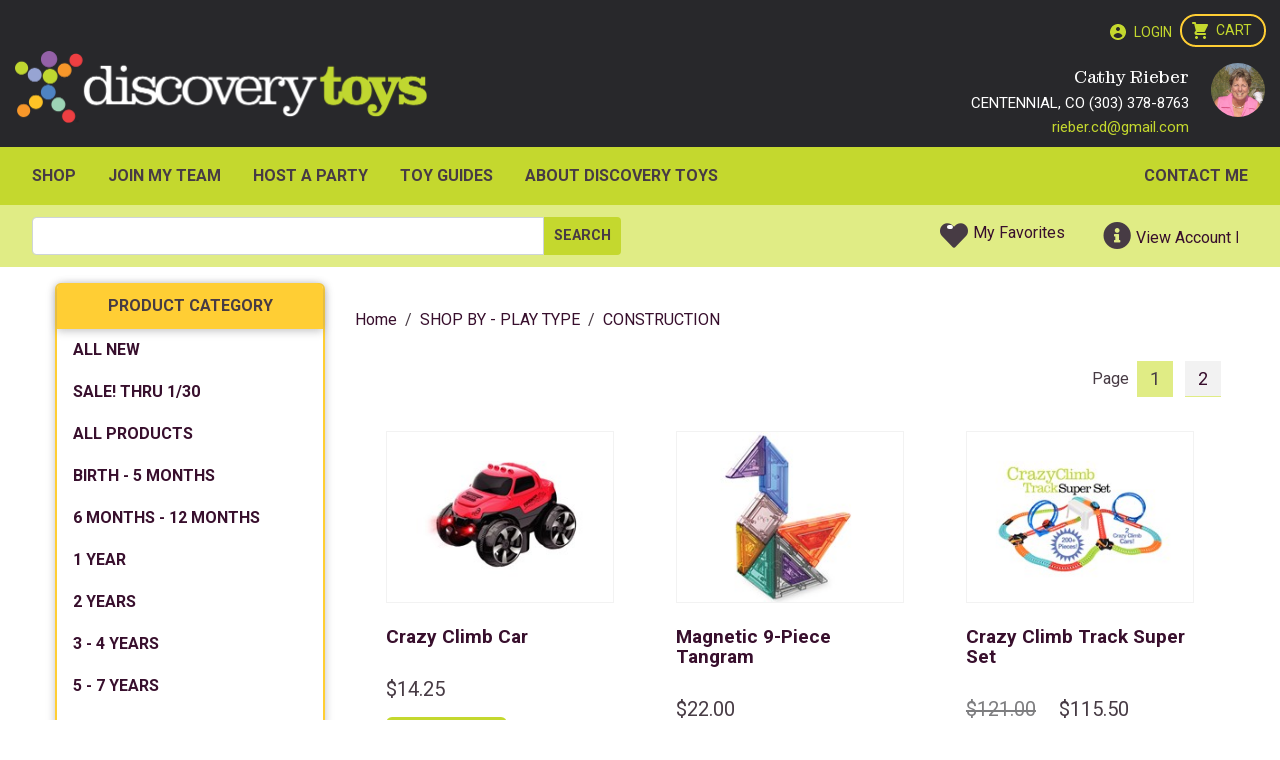

--- FILE ---
content_type: text/html; charset=utf-8
request_url: https://www.discoverytoys.com/PWS/cathyrieber/store/AM/catalog/CONSTRUCTION
body_size: 81593
content:


<!DOCTYPE html>
<html>
<head><meta name="viewport" content="width=device-width, user-scalable=no" /><title>
	CONSTRUCTION - Discovery Toys
</title>
<link type="text/css" rel="Stylesheet" href="//ttg0000base.s3.amazonaws.com/v4.6.65.1/bootstrap/4.3.1/css/bootstrap.min.css" /> 


<link type="text/css" rel="Stylesheet" href="//ttg0000base.s3.amazonaws.com/v4.6.65.1/base/base.css" /> 


<link type="text/css" rel="Stylesheet" href="//ttg0000base.s3.amazonaws.com/v4.6.65.1/csscombined/pwscombinedcontentcss.css" /> 

<script type="text/javascript" src="//ttg0000base.s3.amazonaws.com/v4.6.65.1/jscombined/pwscombinedcontentjs.js"></script>


<link id="ctl00_lnkFavIcon" rel="shortcut icon" href="https://cs.discoverytoys.com/pwsdata/dt/contentimages/favicon.ico" />

<style type="text/css">
    .ui-widget-header {
        /*background-color: #EEEEEE !important;*/
        /*background: #eeeeee url("../../images/WarningAlert.png") no-repeat 15px 25px !important;*/
        background: none!important;
        color: #2E611E!important;
        font-weight: bold!important;
    }
    .ui-widget-header {
        border: none;
    }

    /*.ui-widget-content {
        background: none!important;
        border: none!important;
    }*/

    /* Timeout Dialog Styles */
    .timeout-dialog {
        padding: 15px !important;
        position: absolute !important;
        background: #eeeeee url("../../images/WarningAlert.png") no-repeat 15px 25px !important;
        border: 1px solid #2E611E!important;
        float: right!important;        
        width: 375px!important;        
        border-radius: 5px;
    }
    .timeout-dialog .ui-dialog-title {
        font-size: 16px;
        font-weight: bold;
        display: block;
        padding: 0 0 15px 0;
        margin-left: 80px;
    }
    .timeout-dialog .ui-dialog-titlebar-close {
        display: none;
    }
    .timeout-dialog .ui-dialog-buttonpane {
        margin-top: 15px;
    }
    .timeout-dialog p {
        margin: 0 0 5px 80px;
    }
    #timeout-keep-signin-btn {
        color: #FFF;
        padding-left: 15px;
        background: linear-gradient(to bottom, #4d823b 0%,#3c752a 100%)!important;
        filter: progid:DXImageTransform.Microsoft.gradient(startColorstr='#377bb2', endColorstr='#0f5895', GradientType=0);
        text-shadow: 0 -1px 0 rgba(0, 0, 0, 0.25);
        border-color: rgba(0, 0, 0, 0.1) rgba(0, 0, 0, 0.1) rgba(0, 0, 0, 0.25);
        color: #ffffff;
        text-shadow: none;
        margin: 5px 10px 5px 0;
    }
    .ui-state-hover {
        background: linear-gradient(to bottom, #396b25 0%,#266318 100%);
    }
    #timeout-sign-out-button {
        color: #FFF;
        float: right;
        padding-right: 15px;
        background-color: #e6e6e6;
        background-image: -webkit-gradient(linear, left top, left bottom, color-stop(0%, #ffffff), color-stop(100%, #e6e6e6));
        border-color: rgba(0, 0, 0, 0.1) rgba(0, 0, 0, 0.1) rgba(0, 0, 0, 0.25);
        color: #000000;
        text-shadow: none;
    }
    #timeout-countdown {
        font-weight: bold;
    }
</style>
<link href="https://cs.discoverytoys.com/pwsdata/dt/themeslibrary/dt2023_base.css?v=638847175050000000" rel="stylesheet" type="text/css" /><link href="https://cs.discoverytoys.com/pwsdata/dt/themeslibrary/dt2023_public.css?v=638847175050000000" rel="stylesheet" type="text/css" /><link href="https://cs.discoverytoys.com/pwsdata/dt/scriptslibrary/DT_SfaFunctions.js" type="text/javascript" /><link href="/PWS/WebResource.axd?d=urCACUaUZeT6oPoIZXShbm6lCqlcIG1VJhiMUqJtTnKU0-adRfShguwetTUF8Vvn7Xu82KeV8dPLu1HAHpkIQo_QW7Xmo5CM-ZlIivOd4-KP0cjW0&amp;t=638301054520811271" type="text/css" rel="stylesheet" class="Telerik_stylesheet" /><link href="/PWS/WebResource.axd?d=4CIHMKZJJq_Xqs7z1eavnRXC9EqS6Q2QAaTgGDpNimS7_HN2wy63LQtx28ej4FujCTg5IwpG1K3NVrgAMSWyHwNIdGhMD4lloIRGETfYtaij_5ai7gHIPUy1UwiJhuDrGivArDD_UBMWFgFk6-OFgcE217k1&amp;t=638301054523467524" type="text/css" rel="stylesheet" class="Telerik_stylesheet" /><meta name="GENERATOR" content="Prowess 3.7.0.0" /></head>
<body id="body" class="Site">
    <form name="aspnetForm" method="post" action="./CONSTRUCTION" onsubmit="javascript:return WebForm_OnSubmit();" id="aspnetForm">
<div>
<input type="hidden" name="ctl00_ScriptManager_TSM" id="ctl00_ScriptManager_TSM" value="" />
<input type="hidden" name="__EVENTTARGET" id="__EVENTTARGET" value="" />
<input type="hidden" name="__EVENTARGUMENT" id="__EVENTARGUMENT" value="" />

</div>

<script type="text/javascript">
//<![CDATA[
var theForm = document.forms['aspnetForm'];
if (!theForm) {
    theForm = document.aspnetForm;
}
function __doPostBack(eventTarget, eventArgument) {
    if (!theForm.onsubmit || (theForm.onsubmit() != false)) {
        theForm.__EVENTTARGET.value = eventTarget;
        theForm.__EVENTARGUMENT.value = eventArgument;
        theForm.submit();
    }
}
//]]>
</script>


<script src="/PWS/WebResource.axd?d=pynGkmcFUV13He1Qd6_TZJiiAey2ldNUjRXlBAUaH6lxEv20SEsE9gQU9LOWskv4rNeCqg2&amp;t=638901356248157332" type="text/javascript"></script>


<script src="../../../../publicstore/client_scripts/ajax/ajax.js" type="text/javascript"></script><script type="text/javascript">var mc_ThemeBase = "/PWS/app_themes/PublicStore/";</script><script type="text/javascript" src='/PWS/publicstore/client_scripts/Rating.js'></script>
<script src="/PWS/ScriptResource.axd?d=nv7asgRUU0tRmHNR2D6t1KEI0BWp9WXQhqIhfR-REX_Pu4cdHq2_rs4DMXM5vuxILiiDL39Gpug5E709HFanDZxFCnsahH8RsFC9P6wc6BZ0_SObfLpMMc_LvOuaznCTe9wMwg2&amp;t=ffffffff93d1c106" type="text/javascript"></script>
<script type="text/javascript">
//<![CDATA[
 function openModalPopup_ctl00_MainContent_CategoryInfo1_ctl00_ProductList_ctl00_AtcControl_pmpSuggestedProducts() {
 $j.fancybox({
     href: '#ctl00_MainContent_CategoryInfo1_ctl00_ProductList_ctl00_AtcControl_pmpSuggestedProducts_pnlShadow',
     closeBtn: true,
     parent: "form:has(#ctl00_MainContent_CategoryInfo1_ctl00_ProductList_ctl00_AtcControl_pmpSuggestedProducts_pnlShadow):first"
 });
}
//]]>
</script>

<script type="text/javascript">
//<![CDATA[
 function openModalPopup_ctl00_MainContent_CategoryInfo1_ctl00_ProductList_ctl01_AtcControl_pmpSuggestedProducts() {
 $j.fancybox({
     href: '#ctl00_MainContent_CategoryInfo1_ctl00_ProductList_ctl01_AtcControl_pmpSuggestedProducts_pnlShadow',
     closeBtn: true,
     parent: "form:has(#ctl00_MainContent_CategoryInfo1_ctl00_ProductList_ctl01_AtcControl_pmpSuggestedProducts_pnlShadow):first"
 });
}
 function openModalPopup_ctl00_MainContent_CategoryInfo1_ctl00_ProductList_ctl02_AtcControl_pmpSuggestedProducts() {
 $j.fancybox({
     href: '#ctl00_MainContent_CategoryInfo1_ctl00_ProductList_ctl02_AtcControl_pmpSuggestedProducts_pnlShadow',
     closeBtn: true,
     parent: "form:has(#ctl00_MainContent_CategoryInfo1_ctl00_ProductList_ctl02_AtcControl_pmpSuggestedProducts_pnlShadow):first"
 });
}
 function openModalPopup_ctl00_MainContent_CategoryInfo1_ctl00_ProductList_ctl03_AtcControl_pmpSuggestedProducts() {
 $j.fancybox({
     href: '#ctl00_MainContent_CategoryInfo1_ctl00_ProductList_ctl03_AtcControl_pmpSuggestedProducts_pnlShadow',
     closeBtn: true,
     parent: "form:has(#ctl00_MainContent_CategoryInfo1_ctl00_ProductList_ctl03_AtcControl_pmpSuggestedProducts_pnlShadow):first"
 });
}
 function openModalPopup_ctl00_MainContent_CategoryInfo1_ctl00_ProductList_ctl04_AtcControl_pmpSuggestedProducts() {
 $j.fancybox({
     href: '#ctl00_MainContent_CategoryInfo1_ctl00_ProductList_ctl04_AtcControl_pmpSuggestedProducts_pnlShadow',
     closeBtn: true,
     parent: "form:has(#ctl00_MainContent_CategoryInfo1_ctl00_ProductList_ctl04_AtcControl_pmpSuggestedProducts_pnlShadow):first"
 });
}
 function openModalPopup_ctl00_MainContent_CategoryInfo1_ctl00_ProductList_ctl05_AtcControl_pmpSuggestedProducts() {
 $j.fancybox({
     href: '#ctl00_MainContent_CategoryInfo1_ctl00_ProductList_ctl05_AtcControl_pmpSuggestedProducts_pnlShadow',
     closeBtn: true,
     parent: "form:has(#ctl00_MainContent_CategoryInfo1_ctl00_ProductList_ctl05_AtcControl_pmpSuggestedProducts_pnlShadow):first"
 });
}
 function openModalPopup_ctl00_MainContent_CategoryInfo1_ctl00_ProductList_ctl06_AtcControl_pmpSuggestedProducts() {
 $j.fancybox({
     href: '#ctl00_MainContent_CategoryInfo1_ctl00_ProductList_ctl06_AtcControl_pmpSuggestedProducts_pnlShadow',
     closeBtn: true,
     parent: "form:has(#ctl00_MainContent_CategoryInfo1_ctl00_ProductList_ctl06_AtcControl_pmpSuggestedProducts_pnlShadow):first"
 });
}
 function openModalPopup_ctl00_MainContent_CategoryInfo1_ctl00_ProductList_ctl07_AtcControl_pmpSuggestedProducts() {
 $j.fancybox({
     href: '#ctl00_MainContent_CategoryInfo1_ctl00_ProductList_ctl07_AtcControl_pmpSuggestedProducts_pnlShadow',
     closeBtn: true,
     parent: "form:has(#ctl00_MainContent_CategoryInfo1_ctl00_ProductList_ctl07_AtcControl_pmpSuggestedProducts_pnlShadow):first"
 });
}
 function openModalPopup_ctl00_MainContent_CategoryInfo1_ctl00_ProductList_ctl08_AtcControl_pmpSuggestedProducts() {
 $j.fancybox({
     href: '#ctl00_MainContent_CategoryInfo1_ctl00_ProductList_ctl08_AtcControl_pmpSuggestedProducts_pnlShadow',
     closeBtn: true,
     parent: "form:has(#ctl00_MainContent_CategoryInfo1_ctl00_ProductList_ctl08_AtcControl_pmpSuggestedProducts_pnlShadow):first"
 });
}
 function openModalPopup_ctl00_MainContent_CategoryInfo1_ctl00_ProductList_ctl09_AtcControl_pmpSuggestedProducts() {
 $j.fancybox({
     href: '#ctl00_MainContent_CategoryInfo1_ctl00_ProductList_ctl09_AtcControl_pmpSuggestedProducts_pnlShadow',
     closeBtn: true,
     parent: "form:has(#ctl00_MainContent_CategoryInfo1_ctl00_ProductList_ctl09_AtcControl_pmpSuggestedProducts_pnlShadow):first"
 });
}
 function openModalPopup_ctl00_MainContent_CategoryInfo1_ctl00_ProductList_ctl10_AtcControl_pmpSuggestedProducts() {
 $j.fancybox({
     href: '#ctl00_MainContent_CategoryInfo1_ctl00_ProductList_ctl10_AtcControl_pmpSuggestedProducts_pnlShadow',
     closeBtn: true,
     parent: "form:has(#ctl00_MainContent_CategoryInfo1_ctl00_ProductList_ctl10_AtcControl_pmpSuggestedProducts_pnlShadow):first"
 });
}
 function openModalPopup_ctl00_MainContent_CategoryInfo1_ctl00_ProductList_ctl11_AtcControl_pmpSuggestedProducts() {
 $j.fancybox({
     href: '#ctl00_MainContent_CategoryInfo1_ctl00_ProductList_ctl11_AtcControl_pmpSuggestedProducts_pnlShadow',
     closeBtn: true,
     parent: "form:has(#ctl00_MainContent_CategoryInfo1_ctl00_ProductList_ctl11_AtcControl_pmpSuggestedProducts_pnlShadow):first"
 });
}
 function openModalPopup_ctl00_MainContent_CategoryInfo1_ctl00_ProductList_ctl12_AtcControl_pmpSuggestedProducts() {
 $j.fancybox({
     href: '#ctl00_MainContent_CategoryInfo1_ctl00_ProductList_ctl12_AtcControl_pmpSuggestedProducts_pnlShadow',
     closeBtn: true,
     parent: "form:has(#ctl00_MainContent_CategoryInfo1_ctl00_ProductList_ctl12_AtcControl_pmpSuggestedProducts_pnlShadow):first"
 });
}
 function openModalPopup_ctl00_MainContent_CategoryInfo1_ctl00_ProductList_ctl13_AtcControl_pmpSuggestedProducts() {
 $j.fancybox({
     href: '#ctl00_MainContent_CategoryInfo1_ctl00_ProductList_ctl13_AtcControl_pmpSuggestedProducts_pnlShadow',
     closeBtn: true,
     parent: "form:has(#ctl00_MainContent_CategoryInfo1_ctl00_ProductList_ctl13_AtcControl_pmpSuggestedProducts_pnlShadow):first"
 });
}
 function openModalPopup_ctl00_MainContent_CategoryInfo1_ctl00_ProductList_ctl14_AtcControl_pmpSuggestedProducts() {
 $j.fancybox({
     href: '#ctl00_MainContent_CategoryInfo1_ctl00_ProductList_ctl14_AtcControl_pmpSuggestedProducts_pnlShadow',
     closeBtn: true,
     parent: "form:has(#ctl00_MainContent_CategoryInfo1_ctl00_ProductList_ctl14_AtcControl_pmpSuggestedProducts_pnlShadow):first"
 });
}
//]]>
</script>

<script src="/PWS/Telerik.Web.UI.WebResource.axd?_TSM_HiddenField_=ctl00_ScriptManager_TSM&amp;compress=1&amp;_TSM_CombinedScripts_=%3b%3bSystem.Web.Extensions%2c+Version%3d4.0.0.0%2c+Culture%3dneutral%2c+PublicKeyToken%3d31bf3856ad364e35%3aen-US%3aa8328cc8-0a99-4e41-8fe3-b58afac64e45%3aea597d4b%3ab25378d2%3bTelerik.Web.UI%3aen-US%3a77834329-9f9d-4011-8eac-a82ffa414dd7%3a16e4e7cd%3af7645509%3aed16cbdc%3a88144a7a" type="text/javascript"></script>
<script type="text/javascript">
//<![CDATA[
if (typeof(Sys) === 'undefined') throw new Error('ASP.NET Ajax client-side framework failed to load.');
//]]>
</script>

<script type="text/javascript">
//<![CDATA[
function WebForm_OnSubmit() {
if (typeof(ValidatorOnSubmit) == "function" && ValidatorOnSubmit() == false) return false;
return true;
}
//]]>
</script>

		
        <script type="text/javascript">
//<![CDATA[
Sys.WebForms.PageRequestManager._initialize('ctl00$ScriptManager', 'aspnetForm', ['tctl00$HeaderModule1$UserStatusModule1$updCartQty','','tctl00$HeaderModule1$UserStatusModule1$updWishListCount','','tctl00$upErrorModule','','tctl00$DesktopBanner1$ucShoppingCartDisplay$updCartQty','','tctl00$DesktopBanner1$ucMenu$updCartQty','','tctl00$DesktopBanner1$ucMenu$updMobileWishListCount','','tctl00$MainContent$CategoryInfo1$ctl00$ProductList$ctl00$AtcControl$updCatalogAddToCartControl','','tctl00$MainContent$CategoryInfo1$ctl00$ProductList$ctl00$AtcControl$upSuggestedProducts','','tctl00$MainContent$CategoryInfo1$ctl00$ProductList$ctl01$AtcControl$updCatalogAddToCartControl','','tctl00$MainContent$CategoryInfo1$ctl00$ProductList$ctl01$AtcControl$upSuggestedProducts','','tctl00$MainContent$CategoryInfo1$ctl00$ProductList$ctl02$AtcControl$updCatalogAddToCartControl','','tctl00$MainContent$CategoryInfo1$ctl00$ProductList$ctl02$AtcControl$upSuggestedProducts','','tctl00$MainContent$CategoryInfo1$ctl00$ProductList$ctl03$AtcControl$updCatalogAddToCartControl','','tctl00$MainContent$CategoryInfo1$ctl00$ProductList$ctl03$AtcControl$upSuggestedProducts','','tctl00$MainContent$CategoryInfo1$ctl00$ProductList$ctl04$AtcControl$updCatalogAddToCartControl','','tctl00$MainContent$CategoryInfo1$ctl00$ProductList$ctl04$AtcControl$upSuggestedProducts','','tctl00$MainContent$CategoryInfo1$ctl00$ProductList$ctl05$AtcControl$updCatalogAddToCartControl','','tctl00$MainContent$CategoryInfo1$ctl00$ProductList$ctl05$AtcControl$upSuggestedProducts','','tctl00$MainContent$CategoryInfo1$ctl00$ProductList$ctl06$AtcControl$updCatalogAddToCartControl','','tctl00$MainContent$CategoryInfo1$ctl00$ProductList$ctl06$AtcControl$upSuggestedProducts','','tctl00$MainContent$CategoryInfo1$ctl00$ProductList$ctl07$AtcControl$updCatalogAddToCartControl','','tctl00$MainContent$CategoryInfo1$ctl00$ProductList$ctl07$AtcControl$upSuggestedProducts','','tctl00$MainContent$CategoryInfo1$ctl00$ProductList$ctl08$AtcControl$updCatalogAddToCartControl','','tctl00$MainContent$CategoryInfo1$ctl00$ProductList$ctl08$AtcControl$upSuggestedProducts','','tctl00$MainContent$CategoryInfo1$ctl00$ProductList$ctl09$AtcControl$updCatalogAddToCartControl','','tctl00$MainContent$CategoryInfo1$ctl00$ProductList$ctl09$AtcControl$upSuggestedProducts','','tctl00$MainContent$CategoryInfo1$ctl00$ProductList$ctl10$AtcControl$updCatalogAddToCartControl','','tctl00$MainContent$CategoryInfo1$ctl00$ProductList$ctl10$AtcControl$upSuggestedProducts','','tctl00$MainContent$CategoryInfo1$ctl00$ProductList$ctl11$AtcControl$updCatalogAddToCartControl','','tctl00$MainContent$CategoryInfo1$ctl00$ProductList$ctl11$AtcControl$upSuggestedProducts','','tctl00$MainContent$CategoryInfo1$ctl00$ProductList$ctl12$AtcControl$updCatalogAddToCartControl','','tctl00$MainContent$CategoryInfo1$ctl00$ProductList$ctl12$AtcControl$upSuggestedProducts','','tctl00$MainContent$CategoryInfo1$ctl00$ProductList$ctl13$AtcControl$updCatalogAddToCartControl','','tctl00$MainContent$CategoryInfo1$ctl00$ProductList$ctl13$AtcControl$upSuggestedProducts','','tctl00$MainContent$CategoryInfo1$ctl00$ProductList$ctl14$AtcControl$updCatalogAddToCartControl','','tctl00$MainContent$CategoryInfo1$ctl00$ProductList$ctl14$AtcControl$upSuggestedProducts',''], [], [], 90, 'ctl00');
//]]>
</script>

        <div id="ctl00_PWSMasterDiv" class="master-div public-store ">

            
<header class="public container-fluid dark" xmlns:asp="asp" xmlns:uc1="uc1">
  <div class="row">
    <div id="LogoCol" class="col order-md-2 pt-3 pt-md-1">
      <a href="https://www.discoverytoys.com/Pws/cathyrieber/tabs/home">
        <img id="ctl00_BaseBody_DesktopBanner1_imgHeaderLogo" class="HeaderLogo img-fluid" border="0" src="https://cs.discoverytoys.com/pwsdata/dt/images/general/discovertoys_logoinverted_public.png" style="border-width:0px;" />
      </a>
    </div>
    <div id="profile-info" class="col-auto order-md-2">
      <div class="row">
        <div class="col">
          <p class="mb-0 consultant-name">Cathy Rieber</p>
          <p class="mb-0">CENTENNIAL, CO (303) 378-8763</p>
          <p class="mb-0">
            <a href="mailto:rieber.cd@gmail.com">rieber.cd@gmail.com</a>
          </p>
        </div>
        <div id="consultantphoto" class="headshot col-auto"><img src="https://cs.discoverytoys.com/pwsdata/webcontent/dt/3005000/bee3000159/cathy2.jpg?2bc2c9e1-84d1-422e-9d55-373828ef7a2d" alt="Default Photo" width="150" height="150"/> </div>
      </div>
    </div>
    <div id="headerlinks" class="col col-md-12 order-md-1 pt-3 text-right pr-1">
      
<div class="store-cart-shortcut">
    <span id="ctl00_DesktopBanner1_ucShoppingCartDisplay_updCartQty">
            <a href="../Basket/ShoppingCart" id="ctl00_DesktopBanner1_ucShoppingCartDisplay_btnCart" class="btn btn-secondary">
                <span class="fas fa-shopping-cart"></span>
            </a>
            <input type="hidden" name="ctl00$DesktopBanner1$ucShoppingCartDisplay$hfCQty" id="ctl00_DesktopBanner1_ucShoppingCartDisplay_hfCQty" />
        </span> 
</div>

      <a id="ctl00_DesktopBanner1_ucSecLinks_lnkLogin" class="pull-right" data-messagekey="Login" href="https://www.discoverytoys.com/PWS/cathyrieber/store/AM/Profile/login">Login</a>


    </div>
    <div id="main-menu-col" class="col-auto col-md-12 order-md-3 pt-2 pb-2 pb-md-0" style="padding:0">
      <div id="ctl00_DesktopBanner1_ucMenu_dvDesktopMenu" class="d-none d-sm-block">  
    <nav class="navbar navbar-expand-lg navbar-light bg-light"><button class="navbar-toggler" type="button" data-toggle="collapse" aria-expanded="false" aria-label="Toggle navigation" data-target="#DesktopNavBar"><span class="navbar-toggler-icon"></span></button><div id="DesktopNavBar" class="collapse navbar-collapse"><ul class="nav navbar-nav mr-auto ml-auto"><li class="nav-item"><a class="nav-link" href="https://www.discoverytoys.com/Pws/OrderInterface?SfaPortalGuid=682413481067422923685492796&amp;SfaUserGuid=22591447097936267267316755316&amp;ordertypeid=AM&amp;orderorigin=Customer&amp;tab=40875127857857076383035332279" Target="">SHOP</a></li><li class="nav-item"><a class="nav-link" href="https://www.discoverytoys.com/pws/cathyrieber/tabs/join-my-team" Target="">JOIN MY TEAM</a></li><li class="nav-item"><a class="nav-link" href="https://www.discoverytoys.com/pws/cathyrieber/tabs/host-a-party" Target="">HOST A PARTY</a></li><li class="nav-item"><a class="nav-link" href="https://www.discoverytoys.com/pws/cathyrieber/tabs/toy-guides" Target="">Toy Guides</a></li><li class="nav-item"><a class="nav-link" href="https://www.discoverytoys.com/pws/cathyrieber/tabs/about-discovery-toys" Target="">ABOUT DISCOVERY TOYS</a></li><li class="nav-item"><a class="nav-link" href="https://www.discoverytoys.com/pws/cathyrieber/tabs/contact-me" Target="">Contact Me</a></li></ul></div></nav></div>

    <div id="ctl00_DesktopBanner1_ucMenu_dvMenu">  
    </div>

  <div id="mobileIcons" class="float-right d-none" >
            <a id="ctl00_DesktopBanner1_ucMenu_lnkMobileHome" class="mobile-icon-wrapper">
                <span class="fas fa-home mobile-header-icons"></span>
            </a> 
            <a id="ctl00_DesktopBanner1_ucMenu_lnkMobileProductcategory" class="mobile-icon-wrapper" data-toggle="collapse" data-target="#bs-sidebar-navbar-collapse-bs">
                <span class="fas fa-th mobile-header-icons"></span>
            </a>
            <a id="ctl00_DesktopBanner1_ucMenu_lnkMobileAc">
            <span class="fas fa-info mobile-header-icons"></span>
            </a>
            <a id="ctl00_DesktopBanner1_ucMenu_lnkMobileCart" class="mobile-icon-wrapper">
                <span class="fas fa-shopping-cart mobile-header-icons"></span>
            <span id="ctl00_DesktopBanner1_ucMenu_updCartQty">
                    <label id="ctl00_DesktopBanner1_ucMenu_lblShoppingCartCount" class="mobile-cart-count"></label>
                </span></a>
            <a id="ctl00_DesktopBanner1_ucMenu_lnkMobileWishlist" class="mobile-icon-wrapper">
                <span class="fas fa-heart mobile-header-icons"></span>
            <span id="ctl00_DesktopBanner1_ucMenu_updMobileWishListCount">
                    <label id="ctl00_DesktopBanner1_ucMenu_lblMobileWishListCount" class="mobile-cart-count"></label>
                </span></a>
            <a id="ctl00_DesktopBanner1_ucMenu_lnkMobileProductSearch" class="ProductSearch mobile-icon-wrapper">
                <span class="fas fa-search mobile-header-icons"></span>
            </a>
        </div>
        <div id="EventMobileIcons" class="float-right d-none" >                       
            <a id="ctl00_DesktopBanner1_ucMenu_TtgLink1" class="EventSearch mobile-icon-wrapper">
                <span class="fas fa-search mobile-header-icons" ></span>
            </a>      

            <a id="ctl00_DesktopBanner1_ucMenu_lnkMobEventNewWindow" class="btn btn-primary mobile-icon-wrapper" href="javascript:WebForm_DoPostBackWithOptions(new WebForm_PostBackOptions(&quot;ctl00$DesktopBanner1$ucMenu$lnkMobEventNewWindow&quot;, &quot;&quot;, true, &quot;&quot;, &quot;&quot;, false, true))">                    
                <span class="fas fa-plus mobile-header-icons"></span>
            </a>
           <span class="glyphicon mobile-header-icons">
                <input type="submit" name="ctl00$DesktopBanner1$ucMenu$btnMobEventOverdue" value="" onclick="javascript:WebForm_DoPostBackWithOptions(new WebForm_PostBackOptions(&quot;ctl00$DesktopBanner1$ucMenu$btnMobEventOverdue&quot;, &quot;&quot;, true, &quot;&quot;, &quot;&quot;, false, false))" id="ctl00_DesktopBanner1_ucMenu_btnMobEventOverdue" class="btn btn-primary ttgButtonText red" />
            </span>    
            
            <span class="glyphicon mobile-header-icons">
                <input type="submit" name="ctl00$DesktopBanner1$ucMenu$btnMobEventUpcoming" value="" onclick="javascript:WebForm_DoPostBackWithOptions(new WebForm_PostBackOptions(&quot;ctl00$DesktopBanner1$ucMenu$btnMobEventUpcoming&quot;, &quot;&quot;, true, &quot;&quot;, &quot;&quot;, false, false))" id="ctl00_DesktopBanner1_ucMenu_btnMobEventUpcoming" class="btn btn-primary ttgButtonText green" />
            </span>    

            <span class="glyphicon mobile-header-icons">
                <input type="submit" name="ctl00$DesktopBanner1$ucMenu$btnMobEventfuture" value="" onclick="javascript:WebForm_DoPostBackWithOptions(new WebForm_PostBackOptions(&quot;ctl00$DesktopBanner1$ucMenu$btnMobEventfuture&quot;, &quot;&quot;, true, &quot;&quot;, &quot;&quot;, false, false))" id="ctl00_DesktopBanner1_ucMenu_btnMobEventfuture" class="btn btn-primary ttgButtonText" />
            </span>
                 
        </div>

          <div id="TasksMobileIcons" class="float-right d-none" >
            <a id="ctl00_DesktopBanner1_ucMenu_TtgLink2" class="TaskSearch mobile-icon-wrapper">
                <span class="fas fa-search mobile-header-icons"></span>
            </a> 
            <a id="ctl00_DesktopBanner1_ucMenu_lnkMobTasklist" class="btn btn-primary mobile-icon-wrapper" href="javascript:WebForm_DoPostBackWithOptions(new WebForm_PostBackOptions(&quot;ctl00$DesktopBanner1$ucMenu$lnkMobTasklist&quot;, &quot;&quot;, true, &quot;&quot;, &quot;&quot;, false, true))">      
            <span class="fas fa-th mobile-header-icons"></span>
            </a>
            <a id="ctl00_DesktopBanner1_ucMenu_lnkMobTasktime" class="btn btn-primary mobile-icon-wrapper" href="javascript:WebForm_DoPostBackWithOptions(new WebForm_PostBackOptions(&quot;ctl00$DesktopBanner1$ucMenu$lnkMobTasktime&quot;, &quot;&quot;, true, &quot;&quot;, &quot;&quot;, false, true))"> 
                <span class="fas fa-clock mobile-header-icons"></span>
            </a>
            <a id="ctl00_DesktopBanner1_ucMenu_lnkMobTaskCalendar" class="btn btn-primary mobile-icon-wrapper" href="javascript:WebForm_DoPostBackWithOptions(new WebForm_PostBackOptions(&quot;ctl00$DesktopBanner1$ucMenu$lnkMobTaskCalendar&quot;, &quot;&quot;, true, &quot;&quot;, &quot;&quot;, false, true))"> 
                <span class="fas fa-calendar mobile-header-icons"></span>
            </a>
            <a id="ctl00_DesktopBanner1_ucMenu_lnkMobTaskNewwindow" class="btn btn-primary mobile-icon-wrapper" href="javascript:WebForm_DoPostBackWithOptions(new WebForm_PostBackOptions(&quot;ctl00$DesktopBanner1$ucMenu$lnkMobTaskNewwindow&quot;, &quot;&quot;, true, &quot;&quot;, &quot;&quot;, false, true))"> 
                <span class="fas fa-plus mobile-header-icons"></span>
            </a>
            <span class="glyphicon mobile-header-icons">
                <input type="submit" name="ctl00$DesktopBanner1$ucMenu$btnMobTaskOverdue" value="" onclick="javascript:WebForm_DoPostBackWithOptions(new WebForm_PostBackOptions(&quot;ctl00$DesktopBanner1$ucMenu$btnMobTaskOverdue&quot;, &quot;&quot;, true, &quot;&quot;, &quot;&quot;, false, false))" id="ctl00_DesktopBanner1_ucMenu_btnMobTaskOverdue" class="btn btn-primary ttgButtonText red" />
            </span>    
            <span class="glyphicon mobile-header-icons">
                <input type="submit" name="ctl00$DesktopBanner1$ucMenu$btnMobTaskUpcoming" value="" onclick="javascript:WebForm_DoPostBackWithOptions(new WebForm_PostBackOptions(&quot;ctl00$DesktopBanner1$ucMenu$btnMobTaskUpcoming&quot;, &quot;&quot;, true, &quot;&quot;, &quot;&quot;, false, false))" id="ctl00_DesktopBanner1_ucMenu_btnMobTaskUpcoming" class="btn btn-primary ttgButtonText green" />
            </span>    

            <span class="glyphicon mobile-header-icons">
                <input type="submit" name="ctl00$DesktopBanner1$ucMenu$btnMobTaskFuture" value="" onclick="javascript:WebForm_DoPostBackWithOptions(new WebForm_PostBackOptions(&quot;ctl00$DesktopBanner1$ucMenu$btnMobTaskFuture&quot;, &quot;&quot;, true, &quot;&quot;, &quot;&quot;, false, false))" id="ctl00_DesktopBanner1_ucMenu_btnMobTaskFuture" class="btn btn-primary ttgButtonText" />
            </span>
           
        </div>


        <div id="ctl00_DesktopBanner1_ucMenu_TopMobMenu" class="d-block d-sm-none">

        <nav class="navbar navbar-expand-lg navbar-light bg-light"><button class="navbar-toggler" type="button" data-toggle="collapse" aria-expanded="false" aria-label="Toggle navigation" data-target="#MobileNavBar"><span class="navbar-toggler-icon"></span></button><div id="MobileNavBar" class="collapse navbar-collapse"><ul class="nav navbar-nav mr-auto ml-auto"><li class="nav-item"><a class="nav-link" href="https://www.discoverytoys.com/Pws/OrderInterface?SfaPortalGuid=682413481067422923685492796&amp;SfaUserGuid=22591447097936267267316755316&amp;ordertypeid=AM&amp;orderorigin=Customer&amp;tab=40875127857857076383035332279" Target="">SHOP</a></li><li class="nav-item"><a class="nav-link" href="https://www.discoverytoys.com/pws/cathyrieber/tabs/join-my-team" Target="">JOIN MY TEAM</a></li><li class="nav-item"><a class="nav-link" href="https://www.discoverytoys.com/pws/cathyrieber/tabs/host-a-party" Target="">HOST A PARTY</a></li><li class="nav-item"><a class="nav-link" href="https://www.discoverytoys.com/pws/cathyrieber/tabs/toy-guides" Target="">Toy Guides</a></li><li class="nav-item"><a class="nav-link" href="https://www.discoverytoys.com/pws/cathyrieber/tabs/about-discovery-toys" Target="">ABOUT DISCOVERY TOYS</a></li><li class="nav-item"><a class="nav-link" href="https://www.discoverytoys.com/pws/cathyrieber/tabs/contact-me" Target="">Contact Me</a></li></ul></div></nav></div>       
 


<div class="MobView MobileSearchContent invisible">
        <div class="form-group" id="search">
          <input name="ctl00$DesktopBanner1$ucMenu$txtMobSearch" type="text" id="ctl00_DesktopBanner1_ucMenu_txtMobSearch" class="MobView SearchInput form-control" placeholder="Search" />   
                 
            <span class="MobView search-label glyphicon glyphicon-search">
             <input type="submit" name="ctl00$DesktopBanner1$ucMenu$ctl00" value="" onclick="javascript:WebForm_DoPostBackWithOptions(new WebForm_PostBackOptions(&quot;ctl00$DesktopBanner1$ucMenu$ctl00&quot;, &quot;&quot;, true, &quot;&quot;, &quot;&quot;, false, false))" class="btn btn-primary MobView SearchSubmit" />
           
 </span>
        </div>
    </div>

    <div class="MobEventView MobileEventSearchContent invisible">
        <div class="form-group" id="Eventsearch">
          <input name="ctl00$DesktopBanner1$ucMenu$txtMobEventSearch" type="text" id="ctl00_DesktopBanner1_ucMenu_txtMobEventSearch" class="MobEventView SearchInput form-control" placeholder="Search" />               
            <span class="MobEventView search-label glyphicon glyphicon-search">
             <input type="submit" name="ctl00$DesktopBanner1$ucMenu$btnMobEventSearch" value="" onclick="javascript:WebForm_DoPostBackWithOptions(new WebForm_PostBackOptions(&quot;ctl00$DesktopBanner1$ucMenu$btnMobEventSearch&quot;, &quot;&quot;, true, &quot;&quot;, &quot;&quot;, false, false))" id="ctl00_DesktopBanner1_ucMenu_btnMobEventSearch" class="btn btn-primary MobEventView SearchSubmit" />           
 </span>
        </div>
</div>

 <div class="MobTaskView MobileTaskSearchContent invisible">
        <div class="form-group" id="Tasksearch">
          <input name="ctl00$DesktopBanner1$ucMenu$txtMobTaskSearch" type="text" id="ctl00_DesktopBanner1_ucMenu_txtMobTaskSearch" class="MobTaskView SearchInput form-control" placeholder="Search" />               
            <span class="MobTaskView search-label glyphicon glyphicon-search">
             <input type="submit" name="ctl00$DesktopBanner1$ucMenu$btnMobTaskSearch" value="" onclick="javascript:WebForm_DoPostBackWithOptions(new WebForm_PostBackOptions(&quot;ctl00$DesktopBanner1$ucMenu$btnMobTaskSearch&quot;, &quot;&quot;, true, &quot;&quot;, &quot;&quot;, false, false))" id="ctl00_DesktopBanner1_ucMenu_btnMobTaskSearch" class="btn btn-primary MobTaskView SearchSubmit" />           
 </span>
        </div>
</div>


    
    </div>
  </div>
</header>




<div class="bannerCart">
    
</div>


            <main class="site-content">
                <div class="container-fluid main-site-container">


               <div class="row">
                        <div class="col-xs-12">
                            
<div id="navbar-top" class="header row text-left margin-t-10">
    <div class="col-lg-6 col-xs-12 hidden-xs">
        

<div id="searchbar" class="checkout-search-column pt-4">
    <div id="ctl00_HeaderModule1_SearchModule1_SearchPanel" onkeypress="javascript:return WebForm_FireDefaultButton(event, &#39;ctl00_HeaderModule1_SearchModule1_btnSearch&#39;)">
	
        <div class="row">
            <div class="col-12 col-sm-2">
                <label id="ctl00_HeaderModule1_SearchModule1_lblSearch" data-messagekey="SEARCH_LABEL">Search</label>
            </div>
            <div class="col-12 col-sm-4">
                <input name="ctl00$HeaderModule1$SearchModule1$txtSearch" type="text" id="ctl00_HeaderModule1_SearchModule1_txtSearch" class="form-control form-control" />
            </div>
            <div class="col-12 col-sm-4">
                <select name="ctl00$HeaderModule1$SearchModule1$SearchFilter" id="ctl00_HeaderModule1_SearchModule1_SearchFilter" class="form-control form-control">
		<option selected="selected" value="">All Products</option>
		<option value="1">Home</option>
		<option value="199">ALL NEW! Outdated</option>
		<option value="204">ALL NEW</option>
		<option value="194">SALE! THRU 1/30</option>
		<option value="197">ALL PRODUCTS</option>
		<option value="215">SENSORY</option>
		<option value="213">MOTOR</option>
		<option value="211">SOCIAL-EMOTIONAL</option>
		<option value="178">BIRTH - 5 MONTHS</option>
		<option value="214">LOGIC</option>
		<option value="212">CONSTRUCTION</option>
		<option value="221">NUMBERS</option>
		<option value="222">6 MONTHS - 12 MONTHS</option>
		<option value="220">LANGUAGE</option>
		<option value="179">1 YEAR</option>
		<option value="217">SCIENCE</option>
		<option value="216">ARTISTIC</option>
		<option value="210">MAKE BELIEVE</option>
		<option value="223">2 YEARS</option>
		<option value="218">GAMES</option>
		<option value="180">3 - 4 YEARS</option>
		<option value="224">4 YEARS</option>
		<option value="181">5 - 7 YEARS</option>
		<option value="225">8 YEARS &amp; UP</option>
		<option value="183">FAMILY</option>
		<option value="185">READING FUN (Books)</option>
		<option value="209">SHOP BY - PLAY TYPE</option>
		<option value="201">WHILE SUPPLIES LAST</option>
		<option value="193">DT REPLACEMENT PARTS</option>
		<option value="208">SHOP BY -  AGE</option>

	</select>
            </div>
            <div class="col-12 col-sm-2">
                <input type="submit" name="ctl00$HeaderModule1$SearchModule1$btnSearch" value="GO" id="ctl00_HeaderModule1_SearchModule1_btnSearch" class="btn btn-primary" />
            </div>
        </div>
    
</div>
</div>
    </div>
    <div class="col-lg-3 col-sm-6 col-xs-12 checkout-destination-col sm-margin-t-20 text-center hidden-xs NoPadding">
        
        
<script>
    $j(document).ready(function () {
        $j("#mobileIcons").show();
    });
</script>
<div class="row">
    <div id="login" class="col-4 NoPadding">
        <div id="ctl00_HeaderModule1_UserStatusModule1_pnlAnonymous">
	
            <div class="ViewAccountLink">
                <a id="ctl00_HeaderModule1_UserStatusModule1_HyperLink5" href="../Profile/AccountInfo">
                    <span class="fas fa-info-circle mobile-header-icons"></span>
                    <div>View Account Info</div>
                </a>
            </div>
        
</div>
        
    </div>
    <div class="col-4 NoPadding">
        <a id="ctl00_HeaderModule1_UserStatusModule1_HyperLink1">
            <span class="fas fa-shopping-cart mobile-header-icons"></span>
           <div> <a id="ctl00_HeaderModule1_UserStatusModule1_lnkShoppingCart" title="BASKET_YOUR_LABEL" data-messagekey="BASKET_YOUR_LABEL" href="../Basket/ShoppingCart">Your Cart
</a> </div>            
        </a>
        <span id="ctl00_HeaderModule1_UserStatusModule1_updCartQty">
                <label id="ctl00_HeaderModule1_UserStatusModule1_lblShoppingCartItemCount" class="UpdateCount"></label>
            </span>
    </div>
    <div class="col-4">
        <a id="ctl00_HeaderModule1_UserStatusModule1_HyperLink6">
            <span class="fas fa-heart mobile-header-icons"></span>
             <div><a id="ctl00_HeaderModule1_UserStatusModule1_lnkWishlist" title="YOURWISHLIST" data-messagekey="YOURWISHLIST" href="../Profile/wishlist">My Favorites</a> </div>            
        </a>
        <span id="ctl00_HeaderModule1_UserStatusModule1_updWishListCount">
                <label id="ctl00_HeaderModule1_UserStatusModule1_lblWishListItemCount" class="UpdateCount"></label>
            </span>
    </div>
</div>
    </div>
    <div class="col-lg-3 col-sm-6 col-xs-12 checkout-destination-col sm-margin-t-20 hidden-xs">
        
<div class="order-destination">
    <label id="ctl00_HeaderModule1_changeOrderType_lblChangeOrderType" data-messagekey="ChangeOrderDestination">Change Order Destination</label>
    <ul class="list-inline">
        
                <li class="list-inline-item">
                    <a id="ctl00_HeaderModule1_changeOrderType_rptOrderTypes_ctl00_hyplChangeOrderType" href="https://www.discoverytoys.com/Pws/OrderInterface?SfaPortalGuid=682413481067422923685492796&amp;SfaUserGuid=22591447097936267267316755316&amp;ordertypeid=AM&amp;orderorigin=Customer&amp;ManualOrderDest=Y">US</a>
                </li>
            
                <li class="list-inline-item">
                    <a id="ctl00_HeaderModule1_changeOrderType_rptOrderTypes_ctl01_hyplChangeOrderType" href="https://www.discoverytoys.com/Pws/OrderInterface?SfaPortalGuid=682413481067422923685492796&amp;SfaUserGuid=22591447097936267267316755316&amp;ordertypeid=AMCA&amp;orderorigin=Customer&amp;ManualOrderDest=Y">CA</a>
                </li>
            
    </ul>
</div>
    </div>
</div>
                        </div>
                        <div class="col-xs-12 margin-t-10" id="contentwrapper">
                            <div>
                                <div class="col-xs-12">
                                    <div id="ctl00_upErrorModule">
	
                                            
<div id="ajax_feedback" class="feedback"></div>

                                        
</div>
                                </div>
                                <!-- START: Content -->
                                <div id="AjaxMessage"></div>
                                
    
    

 <input type="hidden" id="CustomTemplateName" value="TPCCATEGORY">
 
<div class="row m-2">
	<div class="col-9">
        
    </div>
</div>
<div class="row">
 <div class="col-lg-3">
        
<script>
    $j(document).ready(function () {
        $j(".url-class").click(function (e) {
            e.stopPropagation();
            window.location = $j(this).parent().attr("data-url");
        });


    });
</script>




<nav class="navbar navbar-expand-lg navbar-light bg-light" id="sidebar">
    <button class="navbar-toggler " type="button" data-toggle="collapse" data-target="#navbarSupportedContent" aria-controls="navbarSupportedContent" aria-expanded="false" aria-label="Toggle navigation">
    <span id="ctl00_MainContent_CategoryInfo1_ctl00_MenuModule1_ThemeMenuModule1_lblCategories" data-messagekey="PAGE_CATEGORIES_HEADER">Categories</span>
  </button>
    <div class="collapse navbar-collapse" id="navbarSupportedContent">
    <div id="ctl00_MainContent_CategoryInfo1_ctl00_MenuModule1_ThemeMenuModule1_SiteMenu" class="bookstore-left-menu"><ul class="nav flex-column"><li class="nav-item"><a class="nav-link" href="/PWS/cathyrieber/store/AM/catalog/ALL%20NEW">ALL NEW</a></li><li class="nav-item"><a class="nav-link" href="/PWS/cathyrieber/store/AM/catalog/SALE!%20THRU%20130">SALE! THRU 1/30</a></li><li class="nav-item"><a class="nav-link" href="/PWS/cathyrieber/store/AM/catalog/ALL%20PRODUCTS">ALL PRODUCTS</a></li><li class="nav-item"><a class="nav-link" href="/PWS/cathyrieber/store/AM/catalog/BIRTH%20-%205%20MONTHS">BIRTH - 5 MONTHS</a></li><li class="nav-item"><a class="nav-link" href="/PWS/cathyrieber/store/AM/catalog/6%20MONTHS%20-%2012%20MONTHS">6 MONTHS - 12 MONTHS</a></li><li class="nav-item"><a class="nav-link" href="/PWS/cathyrieber/store/AM/catalog/1%20YEAR">1 YEAR</a></li><li class="nav-item"><a class="nav-link" href="/PWS/cathyrieber/store/AM/catalog/2%20YEARS">2 YEARS</a></li><li class="nav-item"><a class="nav-link" href="/PWS/cathyrieber/store/AM/catalog/3%20-%204%20YEARS">3 - 4 YEARS</a></li><li class="nav-item"><a class="nav-link" href="/PWS/cathyrieber/store/AM/catalog/5%20-%207%20YEARS">5 - 7 YEARS</a></li><li class="nav-item"><a class="nav-link" href="/PWS/cathyrieber/store/AM/catalog/8%20YEARS%20%20UP">8 YEARS &amp; UP</a></li><li class="nav-item"><a class="nav-link" href="/PWS/cathyrieber/store/AM/catalog/FAMILY">FAMILY</a></li><li class="nav-item"><a class="nav-link" href="/PWS/cathyrieber/store/AM/catalog/READING%20FUN%20(Books)">READING FUN (Books)</a></li><li class="nav-item"><a class="nav-link" href="/PWS/cathyrieber/store/AM/catalog/SHOP%20BY%20-%20PLAY%20TYPE">SHOP BY - PLAY TYPE</a><ul class="nav flex-column ml-3"><li><a class="nav-link" href="/PWS/cathyrieber/store/AM/catalog/SENSORY">SENSORY</a></li><li><a class="nav-link" href="/PWS/cathyrieber/store/AM/catalog/MOTOR">MOTOR</a></li><li><a class="nav-link" href="/PWS/cathyrieber/store/AM/catalog/SOCIAL-EMOTIONAL">SOCIAL-EMOTIONAL</a></li><li><a class="nav-link" href="/PWS/cathyrieber/store/AM/catalog/LOGIC">LOGIC</a></li><li><a class="nav-link" href="/PWS/cathyrieber/store/AM/catalog/CONSTRUCTION">CONSTRUCTION</a></li><li><a class="nav-link" href="/PWS/cathyrieber/store/AM/catalog/NUMBERS">NUMBERS</a></li><li><a class="nav-link" href="/PWS/cathyrieber/store/AM/catalog/LANGUAGE">LANGUAGE</a></li><li><a class="nav-link" href="/PWS/cathyrieber/store/AM/catalog/SCIENCE">SCIENCE</a></li><li><a class="nav-link" href="/PWS/cathyrieber/store/AM/catalog/ARTISTIC">ARTISTIC</a></li><li><a class="nav-link" href="/PWS/cathyrieber/store/AM/catalog/MAKE%20BELIEVE">MAKE BELIEVE</a></li><li><a class="nav-link" href="/PWS/cathyrieber/store/AM/catalog/GAMES">GAMES</a></li></ul></li><li class="nav-item"><a class="nav-link" href="/PWS/cathyrieber/store/AM/catalog/WHILE%20SUPPLIES%20LAST">WHILE SUPPLIES LAST</a></li><li class="nav-item"><a class="nav-link" href="/PWS/cathyrieber/store/AM/catalog/DT%20REPLACEMENT%20PARTS">DT REPLACEMENT PARTS</a></li></ul></div>

    
        </div>
</nav>

<script>
    $j(document).ready(function () {
        /*For Left navigation flyouts*/

        $j(".navlink").hover(
            function () {
                navindex = $j(this).attr("navindex");
                $j(this).find("#category" + navindex + "Data").addClass("showSbumenu");
            }, function () {
                $j(this).find("#category" + navindex + "Data").removeClass("showSbumenu");
            }
        );

        $j(document).on("click", function () {
            $j('.bookstore-left-menu li.active').parents("ul.dropdown-menu").css("display", "none");
        });

        $j('.dropdown span.menucaret').on("click", function (e) {
            if (!$j(this).parent('li').hasClass("open")) {
                $j(this).parent('li').addClass(' open ');
            }
            $j(this).next('ul').toggle();
            e.stopPropagation();
            e.preventDefault();
        });
        $j('.bookstore-left-menu li.active').parents("ul.dropdown-menu").css("display", "block").parents('li.dropdown').addClass('open');
    });
</script>




    </div>
<div id="ProductGrid" class="col-lg-9">
	<div id="promo" class="row">
	  
      </div>
	  
        <div class="not-a-row">
		   <div class="breadcrumbs">

<div class="pt-3 store-breadcrumb">
    <ul class="list-inline pt-2">
        <li class="list-inline-item root"><a href=/PWS/cathyrieber/store/AM/catalog/Home>Home</a></li><li class=" list-inline-item seperator">/</li><li class="list-inline-item root"><a href=/PWS/cathyrieber/store/AM/catalog/SHOP%20BY%20-%20PLAY%20TYPE>SHOP BY - PLAY TYPE</a></li><li class=" list-inline-item seperator">/</li><li class="list-inline-item root"><a href=/PWS/cathyrieber/store/AM/catalog/CONSTRUCTION>CONSTRUCTION</a></li>        
    </ul>
</div>
</div>
            <div>

<div class="displayInline">
    <div class="row">
        <div class="col-12">
            <div id="pagination" class="pagination">
                Page&nbsp;<label>1</label>&nbsp;<a id="ctl00_MainContent_CategoryInfo1_ctl00_ProductPagerModule1_Page2" href="javascript:__doPostBack(&#39;ctl00$MainContent$CategoryInfo1$ctl00$ProductPagerModule1$Page2&#39;,&#39;&#39;)">2</a>
            </div>
        </div>
    </div>
    <div class="row">
        <div class="col-12 col-sm-4">
            
        </div>
        <div class="col-12 col-sm-4">
            
        </div>
        <div class="col-12 col-sm-4">
            
        </div>
    </div>
</div>
            <div id="pagination" class="col-12">
                
            </div>
			</div>
            <div class="rsProductList col-12 bottom25">
                <div class="row" id="TPCGrid">
 
                            <input type="hidden" name="ctl00$MainContent$CategoryInfo1$ctl00$ProductList$ctl00$hfProductId" id="ctl00_MainContent_CategoryInfo1_ctl00_ProductList_ctl00_hfProductId" value="13060" />
                            <input type="hidden" name="ctl00$MainContent$CategoryInfo1$ctl00$ProductList$ctl00$hfInfoRedirect" id="ctl00_MainContent_CategoryInfo1_ctl00_ProductList_ctl00_hfInfoRedirect" />
                            <div class="col-lg-4 col-sm-12 mt-1">
                                <div class="rsProductListItem border p-3 text-left clearfix">
                                  
                                        <div class=" productimage text-center">
                                             <input type="hidden" name="ctl00$MainContent$CategoryInfo1$ctl00$ProductList$ctl00$HiddenUrl" id="ctl00_MainContent_CategoryInfo1_ctl00_ProductList_ctl00_HiddenUrl" value="/PWS/cathyrieber/store/AM/catalog/CONSTRUCTION/CrazyClimbCar" />
                                            <a id="ctl00_MainContent_CategoryInfo1_ctl00_ProductList_ctl00_HyperLink1" href="/PWS/cathyrieber/store/AM/catalog/CONSTRUCTION/CrazyClimbCar"><img id="ctl00_MainContent_CategoryInfo1_ctl00_ProductList_ctl00_ProductImage" class="img-responsive img-responsive" src="/pws/PublicStore/17-13060-Everything_CatalogImage.image.ashx" /></a>
                                        </div>
                                   
                                    <div id="ctl00_MainContent_CategoryInfo1_ctl00_ProductList_ctl00_productInformation">
                                       
                                            <div class="name">
                                                <a id="ctl00_MainContent_CategoryInfo1_ctl00_ProductList_ctl00_HyperLink2" href="/PWS/cathyrieber/store/AM/catalog/CONSTRUCTION/CrazyClimbCar"><h3>
	Crazy Climb Car
</h3></a>
                                            </div>
                                        
                                        
                                            <div class="pricemodule">
                                                
        <div class="PriceRow row PriceRow-salePriceNoBuyDiscount">
            <div class="PriceRow-Label col-12">
                <label id="ctl00_MainContent_CategoryInfo1_ctl00_ProductList_ctl00_PriceModule1_PriceList_ctl00_lbl1" class="ecf_pricemodule_ecf-salePriceNoBuyDiscount">Public Price</label>
                <label id="ctl00_MainContent_CategoryInfo1_ctl00_ProductList_ctl00_PriceModule1_PriceList_ctl00_lbl2" class="prowessdata ecf_pricemodule_ecf-salePriceNoBuyDiscountValue">$14.25</label>
            </div>
        </div>
    
        <div class="PriceRow row PriceRow-ListAlt">
            <div class="PriceRow-Label col-12">
                <label id="ctl00_MainContent_CategoryInfo1_ctl00_ProductList_ctl00_PriceModule1_PriceList_ctl01_lbl1" class="ecf_pricemodule_ecf-listprice_alt">List Price</label>
                <label id="ctl00_MainContent_CategoryInfo1_ctl00_ProductList_ctl00_PriceModule1_PriceList_ctl01_lbl2" class="prowessdata ecf_pricemodule_ecf-listprice_altValue">$14.25</label>
            </div>
        </div>
    
        <div class="PriceRow row PriceRow-Sale">
            <div class="PriceRow-Label col-12">
                <label id="ctl00_MainContent_CategoryInfo1_ctl00_ProductList_ctl00_PriceModule1_PriceList_ctl02_lbl1" class="ecf_pricemodule_ecf-price_bold">Price</label>
                <label id="ctl00_MainContent_CategoryInfo1_ctl00_ProductList_ctl00_PriceModule1_PriceList_ctl02_lbl2" class="prowessdata ecf_pricemodule_ecf-price_boldValue">$14.25</label>
            </div>
        </div>
    

                                            </div>
                                       

                                        <div class="row">
                                            <div class="col-12">
                                                <label><p class="MsoNormal"></label><span tabindex="999" data-toggle="popoverfocus" data-trigger="focus" data-html="true" data-container="body" data-content="&lt;p class=&quot;MsoNormal&quot;>&lt;span style=&quot;font-family:&amp;quot;Calibri&amp;quot;,sans-serif;mso-fareast-font-family:
Aptos;mso-fareast-theme-font:minor-latin&quot;>1 battery-operated vehicle for use with
any Crazy Climb Track set from Discovery Toys.&amp;nbsp;&lt;br />
&lt;br />
&amp;nbsp; 1 car shell included.&amp;nbsp; Requires 3
AAA batteries, not included.&lt;o:p>&lt;/o:p>&lt;/span>&lt;/p>
&lt;p class=&quot;MsoNormal&quot;>&lt;em>&lt;span style=&quot;font-family: Calibri, sans-serif;&quot;>from&lt;/span>&lt;/em>&lt;span style=&quot;font-family: Calibri, sans-serif;&quot;> 5 years +&lt;/span>&lt;/p>
&lt;table border=&quot;0&quot; width=&quot;306&quot;>
     &lt;tbody>
         &lt;tr>
             &lt;td width=&quot;127&quot;>&lt;img alt=&quot;&quot; src=&quot;http://dtcs.thatchertech.net/pwsdata/DT/HostPortalThemes/ThePerfectTheme/Images/small-parts-warning-eng.png&quot; width=&quot;165&quot; height=&quot;54&quot; />&lt;/td>
             &lt;td width=&quot;163&quot;>&lt;img alt=&quot;&quot; src=&quot;http://dtcs.thatchertech.net/pwsdata/DT/HostPortalThemes/ThePerfectTheme/Images/small-parts-warning-fr.png&quot; width=&quot;225&quot; height=&quot;54&quot; />&lt;/td>
         &lt;/tr>
     &lt;/tbody>
&lt;/table>
&lt;p>&lt;br />
&lt;br />
&lt;/p>"> <a href='javascript:void(0);'>Read more...</a></span>
                                            </div>
                                        </div>
                                        
                                            <div class="reviews">
                                                
                                            </div>
                                      
                                       
                                            <div class="ratings">
                                                
        <label id="ctl00_MainContent_CategoryInfo1_ctl00_ProductList_ctl00_ProductRating_LoginViewControl_TtgLabel4" class="bold" data-messagekey="PRODUCT_RATE">Product Rate</label>
        <a id="ctl00_MainContent_CategoryInfo1_ctl00_ProductList_ctl00_ProductRating_LoginViewControl_LoginStatusControl" data-messagekey="PRODUCTRATING_SIGN_IN" href="../Profile/login?returnUrl=%2fPWS%2fcathyrieber%2fstore%2fAM%2fcatalog%2fCONSTRUCTION">sign in to rate</a>
    
                                            </div>
                                      
                                        
                                            <div class="addtocart">
                                                

<script type="text/javascript">

    var loadingPanel = "";
    var qty = 0;
    var newQty = 0;
  
    function CallService_ctl00_MainContent_CategoryInfo1_ctl00_ProductList_ctl00_AtcControl(masterOrderId) {
        //check for valid quantity
        var nonNegativeNum = $j('#ctl00_MainContent_CategoryInfo1_ctl00_ProductList_ctl00_AtcControl_RegularExpressionValidator1');
        var lblError = 'ctl00_MainContent_CategoryInfo1_ctl00_ProductList_ctl00_AtcControl_lblSKUNotEligibleForPurchase';
        var tbQuantityControl = 'ctl00_MainContent_CategoryInfo1_ctl00_ProductList_ctl00_AtcControl_tbQuantity';

        if (nonNegativeNum[0].isvalid) {
            var skuQuantity = $j('#ctl00_MainContent_CategoryInfo1_ctl00_ProductList_ctl00_AtcControl_tbQuantity').val();         
            if (skuQuantity == "" || !$j.isNumeric(skuQuantity)) {
                skuQuantity = 1;
            }
            loadingPanel = $find("ctl00_MainContent_CategoryInfo1_ctl00_ProductList_ctl00_AtcControl_RadAjaxLoadingPanel1");
            loadingPanel.show("ctl00_MainContent_CategoryInfo1_ctl00_ProductList_ctl00_AtcControl_updCatalogAddToCartControl");
            var isAutoshipItem = $j("#ctl00_MainContent_CategoryInfo1_ctl00_ProductList_ctl00_AtcControl_chkIsAutoshipItem").is(':checked');

            CatalogAddSkuToCart(masterOrderId, '0', isAutoshipItem, '0^BEENUMBER_20260120_030^66466595182211476462985250647', '13060', Math.abs(skuQuantity), '0', 'False', lblError, tbQuantityControl,
                HidePanel_ctl00_MainContent_CategoryInfo1_ctl00_ProductList_ctl00_AtcControl, ErrorPanel_ctl00_MainContent_CategoryInfo1_ctl00_ProductList_ctl00_AtcControl);

            if ($j('#' + lblError).parent('div').is(':hidden')) {
                document.getElementById("ctl00_MainContent_CategoryInfo1_ctl00_ProductList_ctl00_AtcControl_hfAddedToCart").value = 1;
            }
        }
    }

    function HidePanel_ctl00_MainContent_CategoryInfo1_ctl00_ProductList_ctl00_AtcControl(cartQty) {      
        var skuQuantity = $j('#ctl00_MainContent_CategoryInfo1_ctl00_ProductList_ctl00_AtcControl_tbQuantity').val();
        if (skuQuantity == "" || !$j.isNumeric(skuQuantity)) {
            skuQuantity = 1;
        }
        loadingPanel = $find("ctl00_MainContent_CategoryInfo1_ctl00_ProductList_ctl00_AtcControl_RadAjaxLoadingPanel1");
        loadingPanel.hide("ctl00_MainContent_CategoryInfo1_ctl00_ProductList_ctl00_AtcControl_updCatalogAddToCartControl");

        qty = Number($j("#ctl00_MainContent_CategoryInfo1_ctl00_ProductList_ctl00_AtcControl_hfCartItemQty").val());
        if (newQty > 0) {
            newQty = Number(newQty) + Number(skuQuantity);
        }
        else {

            newQty = Number(qty) + Number(skuQuantity);
        }
        newQty = Math.abs(newQty);
        qty = 0;

        if ($j('[id$=ucShoppingCartDisplay_btnCart]').length) {
            $j('[id$=ucShoppingCartDisplay_btnCart]').html("<span class='fas fa-shopping-cart'></span> <span class='badge badge-light'>"+newQty+"</span>");
        }


        var mobileMenu = document.getElementById("");
        if (mobileMenu != null) {
            mobileMenu.textContent = newQty;
        }

        $j("#ctl00_MainContent_CategoryInfo1_ctl00_ProductList_ctl00_AtcControl_tbQuantity").val('');
        $j("ctl00_MainContent_CategoryInfo1_ctl00_ProductList_ctl00_AtcControl_chkIsAutoshipItem").attr('checked', false);

        if (window.afterSkuAddFunctions) {
            for (i = 0; i < window.afterSkuAddFunctions.length; i++) {
                window.afterSkuAddFunctions[i]();
            }
        }

        __doPostBack("ctl00_MainContent_CategoryInfo1_ctl00_ProductList_ctl00_AtcControl_hfAddedToCart");

        return false;
    }

    function ErrorPanel_ctl00_MainContent_CategoryInfo1_ctl00_ProductList_ctl00_AtcControl(cartQty) {
        var skuQuantity = $j('#ctl00_MainContent_CategoryInfo1_ctl00_ProductList_ctl00_AtcControl_tbQuantity').val();
            if (skuQuantity == "" || !$j.isNumeric(skuQuantity)) {
                skuQuantity = 1;
            }
            loadingPanel = $find("ctl00_MainContent_CategoryInfo1_ctl00_ProductList_ctl00_AtcControl_RadAjaxLoadingPanel1");
            loadingPanel.hide("ctl00_MainContent_CategoryInfo1_ctl00_ProductList_ctl00_AtcControl_updCatalogAddToCartControl");

        qty = Number($j("#ctl00_MainContent_CategoryInfo1_ctl00_ProductList_ctl00_AtcControl_hfCartItemQty").val());
        if (newQty > 0) {
            newQty = Number(newQty) + Number(skuQuantity);
        }
        else {

            newQty = Number(qty) + Number(skuQuantity);
        }
        newQty = Math.abs(newQty);
        qty = 0;

        if ($j('[id$=ucShoppingCartDisplay_btnCart]').length) {
            $j('[id$=ucShoppingCartDisplay_btnCart]').html("<span class='fas fa-shopping-cart'></span> <span class='badge badge-light'>"+newQty+"</span>");
        }


        var mobileMenu = document.getElementById("");
        if (mobileMenu != null) {
            mobileMenu.textContent = newQty;
        }

        $j("#ctl00_MainContent_CategoryInfo1_ctl00_ProductList_ctl00_AtcControl_tbQuantity").val('');
            $j("ctl00_MainContent_CategoryInfo1_ctl00_ProductList_ctl00_AtcControl_chkIsAutoshipItem").attr('checked', false);

            if (window.afterSkuAddFunctions) {
                for (i = 0; i < window.afterSkuAddFunctions.length; i++) {
                    window.afterSkuAddFunctions[i]();
                }
            }

        return false;
    }
</script>
<div id="ctl00_MainContent_CategoryInfo1_ctl00_ProductList_ctl00_AtcControl_updCatalogAddToCartControl">
	
        <input type="hidden" name="ctl00$MainContent$CategoryInfo1$ctl00$ProductList$ctl00$AtcControl$hfAddedToCart" id="ctl00_MainContent_CategoryInfo1_ctl00_ProductList_ctl00_AtcControl_hfAddedToCart" />
        <div class="LabelStockStatus row">
            <div class="col-12">
                
            </div>
        </div>
        <div class="AddToCartButton row">
            <div class="col-12 col-sm-3 mt-3">
                <input type="hidden" name="ctl00$MainContent$CategoryInfo1$ctl00$ProductList$ctl00$AtcControl$hfCartItemQty" id="ctl00_MainContent_CategoryInfo1_ctl00_ProductList_ctl00_AtcControl_hfCartItemQty" value="0" />
                <label id="ctl00_MainContent_CategoryInfo1_ctl00_ProductList_ctl00_AtcControl_lblQuantity">Quantity</label>
            </div>
            <div class="col-12 col-sm-3 mt-1">
                <input name="ctl00$MainContent$CategoryInfo1$ctl00$ProductList$ctl00$AtcControl$tbQuantity" type="text" id="ctl00_MainContent_CategoryInfo1_ctl00_ProductList_ctl00_AtcControl_tbQuantity" class="form-control " />
                <span id="ctl00_MainContent_CategoryInfo1_ctl00_ProductList_ctl00_AtcControl_RegularExpressionValidator1" style="color:Red;visibility:hidden;">Negative numbers not allowed</span>
            </div>
            <div class="col-12 col-sm-6 mt-1">
                <input type="submit" name="ctl00$MainContent$CategoryInfo1$ctl00$ProductList$ctl00$AtcControl$btnAddCategory" value="Add to Cart" onclick=" CallService_ctl00_MainContent_CategoryInfo1_ctl00_ProductList_ctl00_AtcControl(0);return false;" id="ctl00_MainContent_CategoryInfo1_ctl00_ProductList_ctl00_AtcControl_btnAddCategory" class="btn btn-primary" />
            </div>
        </div>
        <div id="ctl00_MainContent_CategoryInfo1_ctl00_ProductList_ctl00_AtcControl_dvAutoshipCatalog" class="dvAutoshipCatalog dvAutoship row" style="display:none">
            <div class="col-12">
                
            </div>
        </div>
        <div class="row mt-3 lblSKUNotEligibleForPurchase" style="display:none;">
            <label id="ctl00_MainContent_CategoryInfo1_ctl00_ProductList_ctl00_AtcControl_lblSKUNotEligibleForPurchase" class="text-danger" data-messagekey="SHOPPING_CART_INVALIDPRODUCTELIGIBILITYMSG">Product is not eligible for given quantity.</label>
        </div>
    
</div>

<div id="ctl00_MainContent_CategoryInfo1_ctl00_ProductList_ctl00_AtcControl_upSuggestedProducts">
	
        <span id="ctl00_MainContent_CategoryInfo1_ctl00_ProductList_ctl00_AtcControl_pmpSuggestedProducts" style="display:inline-block;"><a id="ctl00_MainContent_CategoryInfo1_ctl00_ProductList_ctl00_AtcControl_pmpSuggestedProducts_lbtnTarget" class="pointer" onclick="openModalPopup_ctl00_MainContent_CategoryInfo1_ctl00_ProductList_ctl00_AtcControl_pmpSuggestedProducts();" style="display:none;"></a><div id="ctl00_MainContent_CategoryInfo1_ctl00_ProductList_ctl00_AtcControl_pmpSuggestedProducts_pnlMain" style="display:none;">
		<div id="ctl00_MainContent_CategoryInfo1_ctl00_ProductList_ctl00_AtcControl_pmpSuggestedProducts_pnlShadow" class="PWSModalPopup ">
			<div id="ctl00_MainContent_CategoryInfo1_ctl00_ProductList_ctl00_AtcControl_pmpSuggestedProducts_pnlTitle" class="modal-header font-weight-bolder">
				<span id="ctl00_MainContent_CategoryInfo1_ctl00_ProductList_ctl00_AtcControl_pmpSuggestedProducts_lblTitle" MessageID="POEM_SUGGESTEDPRODUCT_TITLE">Added to your cart</span>
			</div>
                <iframe id="ctl00_MainContent_CategoryInfo1_ctl00_ProductList_ctl00_AtcControl_pmpSuggestedProducts_frameSuggestedProducts" class="w-100"></iframe>
            
		</div>
	</div></span>
    
</div>

<div id="ctl00_MainContent_CategoryInfo1_ctl00_ProductList_ctl00_AtcControl_RadAjaxLoadingPanel1" class="RadAjax RadAjax_Simple" style="display:none;">
	<div class="raDiv">
		

	</div><div class="raColor raTransp">

	</div>
</div>

                                            </div>
                                        
                                    </div>
                                </div>
                            </div>
                        
                            <input type="hidden" name="ctl00$MainContent$CategoryInfo1$ctl00$ProductList$ctl01$hfProductId" id="ctl00_MainContent_CategoryInfo1_ctl00_ProductList_ctl01_hfProductId" value="13064" />
                            <input type="hidden" name="ctl00$MainContent$CategoryInfo1$ctl00$ProductList$ctl01$hfInfoRedirect" id="ctl00_MainContent_CategoryInfo1_ctl00_ProductList_ctl01_hfInfoRedirect" />
                            <div class="col-lg-4 col-sm-12 mt-1">
                                <div class="rsProductListItem border p-3 text-left clearfix">
                                  
                                        <div class=" productimage text-center">
                                             <input type="hidden" name="ctl00$MainContent$CategoryInfo1$ctl00$ProductList$ctl01$HiddenUrl" id="ctl00_MainContent_CategoryInfo1_ctl00_ProductList_ctl01_HiddenUrl" value="/PWS/cathyrieber/store/AM/catalog/CONSTRUCTION/Magnetic9PieceTangram" />
                                            <a id="ctl00_MainContent_CategoryInfo1_ctl00_ProductList_ctl01_HyperLink1" href="/PWS/cathyrieber/store/AM/catalog/CONSTRUCTION/Magnetic9PieceTangram"><img id="ctl00_MainContent_CategoryInfo1_ctl00_ProductList_ctl01_ProductImage" class="img-responsive img-responsive" src="/pws/PublicStore/17-13064-Everything_CatalogImage.image.ashx" /></a>
                                        </div>
                                   
                                    <div id="ctl00_MainContent_CategoryInfo1_ctl00_ProductList_ctl01_productInformation">
                                       
                                            <div class="name">
                                                <a id="ctl00_MainContent_CategoryInfo1_ctl00_ProductList_ctl01_HyperLink2" href="/PWS/cathyrieber/store/AM/catalog/CONSTRUCTION/Magnetic9PieceTangram"><h3>
	Magnetic 9-Piece Tangram
</h3></a>
                                            </div>
                                        
                                        
                                            <div class="pricemodule">
                                                
        <div class="PriceRow row PriceRow-salePriceNoBuyDiscount">
            <div class="PriceRow-Label col-12">
                <label id="ctl00_MainContent_CategoryInfo1_ctl00_ProductList_ctl01_PriceModule1_PriceList_ctl00_lbl1" class="ecf_pricemodule_ecf-salePriceNoBuyDiscount">Public Price</label>
                <label id="ctl00_MainContent_CategoryInfo1_ctl00_ProductList_ctl01_PriceModule1_PriceList_ctl00_lbl2" class="prowessdata ecf_pricemodule_ecf-salePriceNoBuyDiscountValue">$22.00</label>
            </div>
        </div>
    
        <div class="PriceRow row PriceRow-ListAlt">
            <div class="PriceRow-Label col-12">
                <label id="ctl00_MainContent_CategoryInfo1_ctl00_ProductList_ctl01_PriceModule1_PriceList_ctl01_lbl1" class="ecf_pricemodule_ecf-listprice_alt">List Price</label>
                <label id="ctl00_MainContent_CategoryInfo1_ctl00_ProductList_ctl01_PriceModule1_PriceList_ctl01_lbl2" class="prowessdata ecf_pricemodule_ecf-listprice_altValue">$22.00</label>
            </div>
        </div>
    
        <div class="PriceRow row PriceRow-Sale">
            <div class="PriceRow-Label col-12">
                <label id="ctl00_MainContent_CategoryInfo1_ctl00_ProductList_ctl01_PriceModule1_PriceList_ctl02_lbl1" class="ecf_pricemodule_ecf-price_bold">Price</label>
                <label id="ctl00_MainContent_CategoryInfo1_ctl00_ProductList_ctl01_PriceModule1_PriceList_ctl02_lbl2" class="prowessdata ecf_pricemodule_ecf-price_boldValue">$22.00</label>
            </div>
        </div>
    

                                            </div>
                                       

                                        <div class="row">
                                            <div class="col-12">
                                                <label><p class="MsoNormal"></label><span tabindex="999" data-toggle="popoverfocus" data-trigger="focus" data-html="true" data-container="body" data-content="&lt;p class=&quot;MsoNormal&quot;>&lt;span style=&quot;font-family: Calibri, sans-serif;&quot;>Try to assemble these 9 magnetic
shapes to form the 90 puzzle challenges in the included fold-out poster, with
solutions included.&amp;nbsp; &lt;br />
&lt;br />
Some of the
solutions require the small triangles to nest inside the larger triangles,
while other designs require the small &amp; large triangles to be
separated.&amp;nbsp; Exercise your imagination to
create your own countless designs.&amp;nbsp; The
chunky magnetic shapes can also stand upright.&amp;nbsp;
&lt;o:p>&lt;/o:p>&lt;/span>&lt;/p>
&lt;p class=&quot;MsoNormal&quot;>&lt;em>&lt;span style=&quot;font-family:&amp;quot;Calibri&amp;quot;,sans-serif&quot;>from &lt;/span>&lt;/em>&lt;span style=&quot;font-family: Calibri, sans-serif;&quot;>8 years+&lt;/span>&lt;/p>
&lt;table border=&quot;0&quot; width=&quot;320&quot;>
     &lt;tbody>
         &lt;tr>
             &lt;td width=&quot;139&quot;>&lt;img alt=&quot;&quot; src=&quot;http://cs.discoverytoys.com/pwsdata/DT/HostPortalThemes/ThePerfectTheme/Images/magnet-warning-eng.png&quot; width=&quot;165&quot; height=&quot;54&quot; />&lt;/td>
             &lt;td width=&quot;171&quot;>&lt;img alt=&quot;&quot; src=&quot;http://cs.discoverytoys.com/pwsdata/DT/HostPortalThemes/ThePerfectTheme/Images/magnet-warning-fr.png&quot; width=&quot;225&quot; height=&quot;54&quot; />&lt;/td>
         &lt;/tr>
     &lt;/tbody>
&lt;/table>
&lt;p>&lt;span style=&quot;font-family:&amp;quot;Calibri&amp;quot;,sans-serif;
Calibri;&amp;quot;Times New Roman&amp;quot;https://cs.discoverytoys.com/pwsdata/dt/hostportalthemes/theperfecttheme/images/magnet-warning-english.png
https://cs.discoverytoys.com/pwsdata/dt/hostportalthemes/theperfecttheme/images/magnet-warning-french%20.png
&lt;p>&lt;span style=&quot; font-family:&amp;quot;calibri&amp;quot;,sans-serif&quot; =&quot;&quot;>WARNING:&lt;/span>&lt;/p>
&lt;p>&lt;span style=&quot;font-family:&amp;quot;Calibri&amp;quot;,sans-serif&quot;>This product contains
small magnets. Swallowed magnets can stick together across
intestines causing serious infections and death. Seek immediate
medical attention if magnets are swallowed or inhaled.&lt;/span>&lt;/p>&lt;iframe width=&quot;560&quot; height=&quot;315&quot; src=&quot;https://www.youtube.com/embed/-QJga0peXgw?si=GNccAvPV7CkMiFDt&quot; title=&quot;YouTube video player&quot; frameborder=&quot;0&quot; allow=&quot;accelerometer; autoplay; clipboard-write; encrypted-media; gyroscope; picture-in-picture; web-share&quot; referrerpolicy=&quot;strict-origin-when-cross-origin&quot; allowfullscreen=&quot;&quot;>&lt;/iframe>
&lt;p>&lt;br />
&lt;/p>"> <a href='javascript:void(0);'>Read more...</a></span>
                                            </div>
                                        </div>
                                        
                                            <div class="reviews">
                                                
                                            </div>
                                      
                                       
                                            <div class="ratings">
                                                
        <label id="ctl00_MainContent_CategoryInfo1_ctl00_ProductList_ctl01_ProductRating_LoginViewControl_TtgLabel4" class="bold" data-messagekey="PRODUCT_RATE">Product Rate</label>
        <a id="ctl00_MainContent_CategoryInfo1_ctl00_ProductList_ctl01_ProductRating_LoginViewControl_LoginStatusControl" data-messagekey="PRODUCTRATING_SIGN_IN" href="../Profile/login?returnUrl=%2fPWS%2fcathyrieber%2fstore%2fAM%2fcatalog%2fCONSTRUCTION">sign in to rate</a>
    
                                            </div>
                                      
                                        
                                            <div class="addtocart">
                                                

<script type="text/javascript">

    var loadingPanel = "";
    var qty = 0;
    var newQty = 0;
  
    function CallService_ctl00_MainContent_CategoryInfo1_ctl00_ProductList_ctl01_AtcControl(masterOrderId) {
        //check for valid quantity
        var nonNegativeNum = $j('#ctl00_MainContent_CategoryInfo1_ctl00_ProductList_ctl01_AtcControl_RegularExpressionValidator1');
        var lblError = 'ctl00_MainContent_CategoryInfo1_ctl00_ProductList_ctl01_AtcControl_lblSKUNotEligibleForPurchase';
        var tbQuantityControl = 'ctl00_MainContent_CategoryInfo1_ctl00_ProductList_ctl01_AtcControl_tbQuantity';

        if (nonNegativeNum[0].isvalid) {
            var skuQuantity = $j('#ctl00_MainContent_CategoryInfo1_ctl00_ProductList_ctl01_AtcControl_tbQuantity').val();         
            if (skuQuantity == "" || !$j.isNumeric(skuQuantity)) {
                skuQuantity = 1;
            }
            loadingPanel = $find("ctl00_MainContent_CategoryInfo1_ctl00_ProductList_ctl01_AtcControl_RadAjaxLoadingPanel1");
            loadingPanel.show("ctl00_MainContent_CategoryInfo1_ctl00_ProductList_ctl01_AtcControl_updCatalogAddToCartControl");
            var isAutoshipItem = $j("#ctl00_MainContent_CategoryInfo1_ctl00_ProductList_ctl01_AtcControl_chkIsAutoshipItem").is(':checked');

            CatalogAddSkuToCart(masterOrderId, '0', isAutoshipItem, '0^BEENUMBER_20260120_030^66466595182211476462985250647', '13064', Math.abs(skuQuantity), '0', 'False', lblError, tbQuantityControl,
                HidePanel_ctl00_MainContent_CategoryInfo1_ctl00_ProductList_ctl01_AtcControl, ErrorPanel_ctl00_MainContent_CategoryInfo1_ctl00_ProductList_ctl01_AtcControl);

            if ($j('#' + lblError).parent('div').is(':hidden')) {
                document.getElementById("ctl00_MainContent_CategoryInfo1_ctl00_ProductList_ctl01_AtcControl_hfAddedToCart").value = 1;
            }
        }
    }

    function HidePanel_ctl00_MainContent_CategoryInfo1_ctl00_ProductList_ctl01_AtcControl(cartQty) {      
        var skuQuantity = $j('#ctl00_MainContent_CategoryInfo1_ctl00_ProductList_ctl01_AtcControl_tbQuantity').val();
        if (skuQuantity == "" || !$j.isNumeric(skuQuantity)) {
            skuQuantity = 1;
        }
        loadingPanel = $find("ctl00_MainContent_CategoryInfo1_ctl00_ProductList_ctl01_AtcControl_RadAjaxLoadingPanel1");
        loadingPanel.hide("ctl00_MainContent_CategoryInfo1_ctl00_ProductList_ctl01_AtcControl_updCatalogAddToCartControl");

        qty = Number($j("#ctl00_MainContent_CategoryInfo1_ctl00_ProductList_ctl01_AtcControl_hfCartItemQty").val());
        if (newQty > 0) {
            newQty = Number(newQty) + Number(skuQuantity);
        }
        else {

            newQty = Number(qty) + Number(skuQuantity);
        }
        newQty = Math.abs(newQty);
        qty = 0;

        if ($j('[id$=ucShoppingCartDisplay_btnCart]').length) {
            $j('[id$=ucShoppingCartDisplay_btnCart]').html("<span class='fas fa-shopping-cart'></span> <span class='badge badge-light'>"+newQty+"</span>");
        }


        var mobileMenu = document.getElementById("");
        if (mobileMenu != null) {
            mobileMenu.textContent = newQty;
        }

        $j("#ctl00_MainContent_CategoryInfo1_ctl00_ProductList_ctl01_AtcControl_tbQuantity").val('');
        $j("ctl00_MainContent_CategoryInfo1_ctl00_ProductList_ctl01_AtcControl_chkIsAutoshipItem").attr('checked', false);

        if (window.afterSkuAddFunctions) {
            for (i = 0; i < window.afterSkuAddFunctions.length; i++) {
                window.afterSkuAddFunctions[i]();
            }
        }

        __doPostBack("ctl00_MainContent_CategoryInfo1_ctl00_ProductList_ctl01_AtcControl_hfAddedToCart");

        return false;
    }

    function ErrorPanel_ctl00_MainContent_CategoryInfo1_ctl00_ProductList_ctl01_AtcControl(cartQty) {
        var skuQuantity = $j('#ctl00_MainContent_CategoryInfo1_ctl00_ProductList_ctl01_AtcControl_tbQuantity').val();
            if (skuQuantity == "" || !$j.isNumeric(skuQuantity)) {
                skuQuantity = 1;
            }
            loadingPanel = $find("ctl00_MainContent_CategoryInfo1_ctl00_ProductList_ctl01_AtcControl_RadAjaxLoadingPanel1");
            loadingPanel.hide("ctl00_MainContent_CategoryInfo1_ctl00_ProductList_ctl01_AtcControl_updCatalogAddToCartControl");

        qty = Number($j("#ctl00_MainContent_CategoryInfo1_ctl00_ProductList_ctl01_AtcControl_hfCartItemQty").val());
        if (newQty > 0) {
            newQty = Number(newQty) + Number(skuQuantity);
        }
        else {

            newQty = Number(qty) + Number(skuQuantity);
        }
        newQty = Math.abs(newQty);
        qty = 0;

        if ($j('[id$=ucShoppingCartDisplay_btnCart]').length) {
            $j('[id$=ucShoppingCartDisplay_btnCart]').html("<span class='fas fa-shopping-cart'></span> <span class='badge badge-light'>"+newQty+"</span>");
        }


        var mobileMenu = document.getElementById("");
        if (mobileMenu != null) {
            mobileMenu.textContent = newQty;
        }

        $j("#ctl00_MainContent_CategoryInfo1_ctl00_ProductList_ctl01_AtcControl_tbQuantity").val('');
            $j("ctl00_MainContent_CategoryInfo1_ctl00_ProductList_ctl01_AtcControl_chkIsAutoshipItem").attr('checked', false);

            if (window.afterSkuAddFunctions) {
                for (i = 0; i < window.afterSkuAddFunctions.length; i++) {
                    window.afterSkuAddFunctions[i]();
                }
            }

        return false;
    }
</script>
<div id="ctl00_MainContent_CategoryInfo1_ctl00_ProductList_ctl01_AtcControl_updCatalogAddToCartControl">
	
        <input type="hidden" name="ctl00$MainContent$CategoryInfo1$ctl00$ProductList$ctl01$AtcControl$hfAddedToCart" id="ctl00_MainContent_CategoryInfo1_ctl00_ProductList_ctl01_AtcControl_hfAddedToCart" />
        <div class="LabelStockStatus row">
            <div class="col-12">
                
            </div>
        </div>
        <div class="AddToCartButton row">
            <div class="col-12 col-sm-3 mt-3">
                <input type="hidden" name="ctl00$MainContent$CategoryInfo1$ctl00$ProductList$ctl01$AtcControl$hfCartItemQty" id="ctl00_MainContent_CategoryInfo1_ctl00_ProductList_ctl01_AtcControl_hfCartItemQty" value="0" />
                <label id="ctl00_MainContent_CategoryInfo1_ctl00_ProductList_ctl01_AtcControl_lblQuantity">Quantity</label>
            </div>
            <div class="col-12 col-sm-3 mt-1">
                <input name="ctl00$MainContent$CategoryInfo1$ctl00$ProductList$ctl01$AtcControl$tbQuantity" type="text" id="ctl00_MainContent_CategoryInfo1_ctl00_ProductList_ctl01_AtcControl_tbQuantity" class="form-control " />
                <span id="ctl00_MainContent_CategoryInfo1_ctl00_ProductList_ctl01_AtcControl_RegularExpressionValidator1" style="color:Red;visibility:hidden;">Negative numbers not allowed</span>
            </div>
            <div class="col-12 col-sm-6 mt-1">
                <input type="submit" name="ctl00$MainContent$CategoryInfo1$ctl00$ProductList$ctl01$AtcControl$btnAddCategory" value="Add to Cart" onclick=" CallService_ctl00_MainContent_CategoryInfo1_ctl00_ProductList_ctl01_AtcControl(0);return false;" id="ctl00_MainContent_CategoryInfo1_ctl00_ProductList_ctl01_AtcControl_btnAddCategory" class="btn btn-primary" />
            </div>
        </div>
        <div id="ctl00_MainContent_CategoryInfo1_ctl00_ProductList_ctl01_AtcControl_dvAutoshipCatalog" class="dvAutoshipCatalog dvAutoship row" style="display:none">
            <div class="col-12">
                
            </div>
        </div>
        <div class="row mt-3 lblSKUNotEligibleForPurchase" style="display:none;">
            <label id="ctl00_MainContent_CategoryInfo1_ctl00_ProductList_ctl01_AtcControl_lblSKUNotEligibleForPurchase" class="text-danger" data-messagekey="SHOPPING_CART_INVALIDPRODUCTELIGIBILITYMSG">Product is not eligible for given quantity.</label>
        </div>
    
</div>

<div id="ctl00_MainContent_CategoryInfo1_ctl00_ProductList_ctl01_AtcControl_upSuggestedProducts">
	
        <span id="ctl00_MainContent_CategoryInfo1_ctl00_ProductList_ctl01_AtcControl_pmpSuggestedProducts" style="display:inline-block;"><a id="ctl00_MainContent_CategoryInfo1_ctl00_ProductList_ctl01_AtcControl_pmpSuggestedProducts_lbtnTarget" class="pointer" onclick="openModalPopup_ctl00_MainContent_CategoryInfo1_ctl00_ProductList_ctl01_AtcControl_pmpSuggestedProducts();" style="display:none;"></a><div id="ctl00_MainContent_CategoryInfo1_ctl00_ProductList_ctl01_AtcControl_pmpSuggestedProducts_pnlMain" style="display:none;">
		<div id="ctl00_MainContent_CategoryInfo1_ctl00_ProductList_ctl01_AtcControl_pmpSuggestedProducts_pnlShadow" class="PWSModalPopup ">
			<div id="ctl00_MainContent_CategoryInfo1_ctl00_ProductList_ctl01_AtcControl_pmpSuggestedProducts_pnlTitle" class="modal-header font-weight-bolder">
				<span id="ctl00_MainContent_CategoryInfo1_ctl00_ProductList_ctl01_AtcControl_pmpSuggestedProducts_lblTitle" MessageID="POEM_SUGGESTEDPRODUCT_TITLE">Added to your cart</span>
			</div>
                <iframe id="ctl00_MainContent_CategoryInfo1_ctl00_ProductList_ctl01_AtcControl_pmpSuggestedProducts_frameSuggestedProducts" class="w-100"></iframe>
            
		</div>
	</div></span>
    
</div>

<div id="ctl00_MainContent_CategoryInfo1_ctl00_ProductList_ctl01_AtcControl_RadAjaxLoadingPanel1" class="RadAjax RadAjax_Simple" style="display:none;">
	<div class="raDiv">
		

	</div><div class="raColor raTransp">

	</div>
</div>

                                            </div>
                                        
                                    </div>
                                </div>
                            </div>
                        
                            <input type="hidden" name="ctl00$MainContent$CategoryInfo1$ctl00$ProductList$ctl02$hfProductId" id="ctl00_MainContent_CategoryInfo1_ctl00_ProductList_ctl02_hfProductId" value="1287" />
                            <input type="hidden" name="ctl00$MainContent$CategoryInfo1$ctl00$ProductList$ctl02$hfInfoRedirect" id="ctl00_MainContent_CategoryInfo1_ctl00_ProductList_ctl02_hfInfoRedirect" />
                            <div class="col-lg-4 col-sm-12 mt-1">
                                <div class="rsProductListItem border p-3 text-left clearfix">
                                  
                                        <div class=" productimage text-center">
                                             <input type="hidden" name="ctl00$MainContent$CategoryInfo1$ctl00$ProductList$ctl02$HiddenUrl" id="ctl00_MainContent_CategoryInfo1_ctl00_ProductList_ctl02_HiddenUrl" value="/PWS/cathyrieber/store/AM/catalog/CONSTRUCTION/CrazyClimbTrackSuperSet" />
                                            <a id="ctl00_MainContent_CategoryInfo1_ctl00_ProductList_ctl02_HyperLink1" href="/PWS/cathyrieber/store/AM/catalog/CONSTRUCTION/CrazyClimbTrackSuperSet"><img id="ctl00_MainContent_CategoryInfo1_ctl00_ProductList_ctl02_ProductImage" class="img-responsive img-responsive" src="/pws/PublicStore/17-1287-Everything_CatalogImage.image.ashx" /></a>
                                        </div>
                                   
                                    <div id="ctl00_MainContent_CategoryInfo1_ctl00_ProductList_ctl02_productInformation">
                                       
                                            <div class="name">
                                                <a id="ctl00_MainContent_CategoryInfo1_ctl00_ProductList_ctl02_HyperLink2" href="/PWS/cathyrieber/store/AM/catalog/CONSTRUCTION/CrazyClimbTrackSuperSet"><h3>
	Crazy Climb Track Super Set
</h3></a>
                                            </div>
                                        
                                        
                                            <div class="pricemodule">
                                                
        <div class="PriceRow row PriceRow-salePriceNoBuyDiscount">
            <div class="PriceRow-Label col-12">
                <label id="ctl00_MainContent_CategoryInfo1_ctl00_ProductList_ctl02_PriceModule1_PriceList_ctl00_lbl1" class="ecf_pricemodule_ecf-salePriceNoBuyDiscount">Public Price</label>
                <label id="ctl00_MainContent_CategoryInfo1_ctl00_ProductList_ctl02_PriceModule1_PriceList_ctl00_lbl2" class="prowessdata ecf_pricemodule_ecf-salePriceNoBuyDiscountValue">$115.50</label>
            </div>
        </div>
    
        <div class="PriceRow row PriceRow-List">
            <div class="PriceRow-Label col-12">
                <label id="ctl00_MainContent_CategoryInfo1_ctl00_ProductList_ctl02_PriceModule1_PriceList_ctl01_lbl1" class="ecf_pricemodule_ecf-listprice">List Price</label>
                <label id="ctl00_MainContent_CategoryInfo1_ctl00_ProductList_ctl02_PriceModule1_PriceList_ctl01_lbl2" class="prowessdata ecf_pricemodule_ecf-listpriceValue">$121.00</label>
            </div>
        </div>
    
        <div class="PriceRow row PriceRow-Sale">
            <div class="PriceRow-Label col-12">
                <label id="ctl00_MainContent_CategoryInfo1_ctl00_ProductList_ctl02_PriceModule1_PriceList_ctl02_lbl1" class="ecf_pricemodule_ecf-price_bold">Price</label>
                <label id="ctl00_MainContent_CategoryInfo1_ctl00_ProductList_ctl02_PriceModule1_PriceList_ctl02_lbl2" class="prowessdata ecf_pricemodule_ecf-price_boldValue">$115.50</label>
            </div>
        </div>
    
        <div class="PriceRow row PriceRow-SaleSavings">
            <div class="PriceRow-Label col-12">
                <label id="ctl00_MainContent_CategoryInfo1_ctl00_ProductList_ctl02_PriceModule1_PriceList_ctl03_lbl1" class="ecf_pricemodule_ecf-price">Save</label>
                <label id="ctl00_MainContent_CategoryInfo1_ctl00_ProductList_ctl02_PriceModule1_PriceList_ctl03_lbl2" class="prowessdata ecf_pricemodule_ecf-priceValue">$5.50</label>
            </div>
        </div>
    

                                            </div>
                                       

                                        <div class="row">
                                            <div class="col-12">
                                                <label><p>
<p class="MsoNormal"></p></label><span tabindex="999" data-toggle="popoverfocus" data-trigger="focus" data-html="true" data-container="body" data-content="&lt;p>
&lt;p class=&quot;MsoNormal&quot;>&lt;span lang=&quot;FR-CA&quot; style=&quot;font-family:&amp;quot;Calibri&amp;quot;,sans-serif;
mso-ansi-language:FR-CA&quot;>This deluxe set includes both Crazy Climb Track and
the new Crazy Climb Track Loops!&amp;nbsp; With
over 200 track components, you can snap and loop the pieces together in your
own desired configuration and color pattern to create a custom cool climbin&amp;#8217;
roadway.&amp;nbsp; The special grip-design of the
battery power&amp;#233;d cars allows them to amazingly climb up &amp; over obstacles,
to loop, and to even travel upside down.&amp;nbsp;
Add one or both of the Y-Track pieces to change direction.&amp;nbsp;&lt;/span>&lt;/p>
&lt;p>&lt;span style=&quot;font-family:&amp;quot;Calibri&amp;quot;,sans-serif;FR-CA&quot;>The included guide features 7 different crazy action
&amp; looping roadways to build. Use
your imagination to experiment with different climbing and looping
challenges. Swap out the 4 different
interchangeable car shells. Turn off the
lights for bonus light-up action with the working headlights. &lt;/span>&lt;/p>
&lt;p>&lt;span style=&quot;font-family:&amp;quot;Calibri&amp;quot;,sans-serif;FR-CA&quot;>Set includes 2 car chassis, 4 car shells, 180 track
pieces in 4 colors, 8 connector track pieces, 10 loop tracks, 8 loop
connectors, 4 straight tracks, 2 Y-tracks, start track, and instructions. Requires 6 AAA batteries, not included. (Texture detail on the track pieces may
vary).&lt;/span>&lt;/p>
&lt;p>&lt;em>&lt;span style=&quot;font-family:&amp;quot;Calibri&amp;quot;,sans-serif&quot;>from&lt;/span>&lt;/em>&lt;span style=&quot;font-family: Calibri, sans-serif;&quot;> 5 years +&lt;/span>&lt;/p>
&lt;p>&lt;span style=&quot;font-family:&amp;quot;Calibri&amp;quot;,sans-serif;FR-CA&quot;  &lt;=&quot;&quot; table=&quot;&quot; border=&quot;0&quot; width=&quot;306&quot;>
&lt;img alt=&quot;&quot; src=&quot;http://dtcs.thatchertech.net/pwsdata/DT/HostPortalThemes/ThePerfectTheme/Images/small-parts-warning-eng.png&quot; width=&quot;165&quot; height=&quot;54&quot; />
&lt;img alt=&quot;&quot; src=&quot;http://dtcs.thatchertech.net/pwsdata/DT/HostPortalThemes/ThePerfectTheme/Images/small-parts-warning-fr.png&quot; width=&quot;225&quot; height=&quot;54&quot; />
&lt;/span>&lt;/p>&lt;iframe width=&quot;560&quot; height=&quot;315&quot; src=&quot;https://www.youtube.com/embed/mo3wP0jBtyc?si=heoxNU96YwrvRqCt&quot; title=&quot;YouTube video player&quot; frameborder=&quot;0&quot; allow=&quot;accelerometer; autoplay; clipboard-write; encrypted-media; gyroscope; picture-in-picture; web-share&quot; referrerpolicy=&quot;strict-origin-when-cross-origin&quot; allowfullscreen=&quot;&quot;>&lt;/iframe>
&lt;p>&lt;br />
&lt;br />
&lt;/p>
&lt;p>&amp;nbsp;&lt;/p>
&lt;br />
&lt;p>&amp;nbsp;&lt;/p>
&lt;/p>"> <a href='javascript:void(0);'>Read more...</a></span>
                                            </div>
                                        </div>
                                        
                                            <div class="reviews">
                                                
                                            </div>
                                      
                                       
                                            <div class="ratings">
                                                
        <label id="ctl00_MainContent_CategoryInfo1_ctl00_ProductList_ctl02_ProductRating_LoginViewControl_TtgLabel4" class="bold" data-messagekey="PRODUCT_RATE">Product Rate</label>
        <a id="ctl00_MainContent_CategoryInfo1_ctl00_ProductList_ctl02_ProductRating_LoginViewControl_LoginStatusControl" data-messagekey="PRODUCTRATING_SIGN_IN" href="../Profile/login?returnUrl=%2fPWS%2fcathyrieber%2fstore%2fAM%2fcatalog%2fCONSTRUCTION">sign in to rate</a>
    
                                            </div>
                                      
                                        
                                            <div class="addtocart">
                                                

<script type="text/javascript">

    var loadingPanel = "";
    var qty = 0;
    var newQty = 0;
  
    function CallService_ctl00_MainContent_CategoryInfo1_ctl00_ProductList_ctl02_AtcControl(masterOrderId) {
        //check for valid quantity
        var nonNegativeNum = $j('#ctl00_MainContent_CategoryInfo1_ctl00_ProductList_ctl02_AtcControl_RegularExpressionValidator1');
        var lblError = 'ctl00_MainContent_CategoryInfo1_ctl00_ProductList_ctl02_AtcControl_lblSKUNotEligibleForPurchase';
        var tbQuantityControl = 'ctl00_MainContent_CategoryInfo1_ctl00_ProductList_ctl02_AtcControl_tbQuantity';

        if (nonNegativeNum[0].isvalid) {
            var skuQuantity = $j('#ctl00_MainContent_CategoryInfo1_ctl00_ProductList_ctl02_AtcControl_tbQuantity').val();         
            if (skuQuantity == "" || !$j.isNumeric(skuQuantity)) {
                skuQuantity = 1;
            }
            loadingPanel = $find("ctl00_MainContent_CategoryInfo1_ctl00_ProductList_ctl02_AtcControl_RadAjaxLoadingPanel1");
            loadingPanel.show("ctl00_MainContent_CategoryInfo1_ctl00_ProductList_ctl02_AtcControl_updCatalogAddToCartControl");
            var isAutoshipItem = $j("#ctl00_MainContent_CategoryInfo1_ctl00_ProductList_ctl02_AtcControl_chkIsAutoshipItem").is(':checked');

            CatalogAddSkuToCart(masterOrderId, '0', isAutoshipItem, '0^BEENUMBER_20260120_030^66466595182211476462985250647', '1287', Math.abs(skuQuantity), '0', 'False', lblError, tbQuantityControl,
                HidePanel_ctl00_MainContent_CategoryInfo1_ctl00_ProductList_ctl02_AtcControl, ErrorPanel_ctl00_MainContent_CategoryInfo1_ctl00_ProductList_ctl02_AtcControl);

            if ($j('#' + lblError).parent('div').is(':hidden')) {
                document.getElementById("ctl00_MainContent_CategoryInfo1_ctl00_ProductList_ctl02_AtcControl_hfAddedToCart").value = 1;
            }
        }
    }

    function HidePanel_ctl00_MainContent_CategoryInfo1_ctl00_ProductList_ctl02_AtcControl(cartQty) {      
        var skuQuantity = $j('#ctl00_MainContent_CategoryInfo1_ctl00_ProductList_ctl02_AtcControl_tbQuantity').val();
        if (skuQuantity == "" || !$j.isNumeric(skuQuantity)) {
            skuQuantity = 1;
        }
        loadingPanel = $find("ctl00_MainContent_CategoryInfo1_ctl00_ProductList_ctl02_AtcControl_RadAjaxLoadingPanel1");
        loadingPanel.hide("ctl00_MainContent_CategoryInfo1_ctl00_ProductList_ctl02_AtcControl_updCatalogAddToCartControl");

        qty = Number($j("#ctl00_MainContent_CategoryInfo1_ctl00_ProductList_ctl02_AtcControl_hfCartItemQty").val());
        if (newQty > 0) {
            newQty = Number(newQty) + Number(skuQuantity);
        }
        else {

            newQty = Number(qty) + Number(skuQuantity);
        }
        newQty = Math.abs(newQty);
        qty = 0;

        if ($j('[id$=ucShoppingCartDisplay_btnCart]').length) {
            $j('[id$=ucShoppingCartDisplay_btnCart]').html("<span class='fas fa-shopping-cart'></span> <span class='badge badge-light'>"+newQty+"</span>");
        }


        var mobileMenu = document.getElementById("");
        if (mobileMenu != null) {
            mobileMenu.textContent = newQty;
        }

        $j("#ctl00_MainContent_CategoryInfo1_ctl00_ProductList_ctl02_AtcControl_tbQuantity").val('');
        $j("ctl00_MainContent_CategoryInfo1_ctl00_ProductList_ctl02_AtcControl_chkIsAutoshipItem").attr('checked', false);

        if (window.afterSkuAddFunctions) {
            for (i = 0; i < window.afterSkuAddFunctions.length; i++) {
                window.afterSkuAddFunctions[i]();
            }
        }

        __doPostBack("ctl00_MainContent_CategoryInfo1_ctl00_ProductList_ctl02_AtcControl_hfAddedToCart");

        return false;
    }

    function ErrorPanel_ctl00_MainContent_CategoryInfo1_ctl00_ProductList_ctl02_AtcControl(cartQty) {
        var skuQuantity = $j('#ctl00_MainContent_CategoryInfo1_ctl00_ProductList_ctl02_AtcControl_tbQuantity').val();
            if (skuQuantity == "" || !$j.isNumeric(skuQuantity)) {
                skuQuantity = 1;
            }
            loadingPanel = $find("ctl00_MainContent_CategoryInfo1_ctl00_ProductList_ctl02_AtcControl_RadAjaxLoadingPanel1");
            loadingPanel.hide("ctl00_MainContent_CategoryInfo1_ctl00_ProductList_ctl02_AtcControl_updCatalogAddToCartControl");

        qty = Number($j("#ctl00_MainContent_CategoryInfo1_ctl00_ProductList_ctl02_AtcControl_hfCartItemQty").val());
        if (newQty > 0) {
            newQty = Number(newQty) + Number(skuQuantity);
        }
        else {

            newQty = Number(qty) + Number(skuQuantity);
        }
        newQty = Math.abs(newQty);
        qty = 0;

        if ($j('[id$=ucShoppingCartDisplay_btnCart]').length) {
            $j('[id$=ucShoppingCartDisplay_btnCart]').html("<span class='fas fa-shopping-cart'></span> <span class='badge badge-light'>"+newQty+"</span>");
        }


        var mobileMenu = document.getElementById("");
        if (mobileMenu != null) {
            mobileMenu.textContent = newQty;
        }

        $j("#ctl00_MainContent_CategoryInfo1_ctl00_ProductList_ctl02_AtcControl_tbQuantity").val('');
            $j("ctl00_MainContent_CategoryInfo1_ctl00_ProductList_ctl02_AtcControl_chkIsAutoshipItem").attr('checked', false);

            if (window.afterSkuAddFunctions) {
                for (i = 0; i < window.afterSkuAddFunctions.length; i++) {
                    window.afterSkuAddFunctions[i]();
                }
            }

        return false;
    }
</script>
<div id="ctl00_MainContent_CategoryInfo1_ctl00_ProductList_ctl02_AtcControl_updCatalogAddToCartControl">
	
        <input type="hidden" name="ctl00$MainContent$CategoryInfo1$ctl00$ProductList$ctl02$AtcControl$hfAddedToCart" id="ctl00_MainContent_CategoryInfo1_ctl00_ProductList_ctl02_AtcControl_hfAddedToCart" />
        <div class="LabelStockStatus row">
            <div class="col-12">
                
            </div>
        </div>
        <div class="AddToCartButton row">
            <div class="col-12 col-sm-3 mt-3">
                <input type="hidden" name="ctl00$MainContent$CategoryInfo1$ctl00$ProductList$ctl02$AtcControl$hfCartItemQty" id="ctl00_MainContent_CategoryInfo1_ctl00_ProductList_ctl02_AtcControl_hfCartItemQty" value="0" />
                <label id="ctl00_MainContent_CategoryInfo1_ctl00_ProductList_ctl02_AtcControl_lblQuantity">Quantity</label>
            </div>
            <div class="col-12 col-sm-3 mt-1">
                <input name="ctl00$MainContent$CategoryInfo1$ctl00$ProductList$ctl02$AtcControl$tbQuantity" type="text" id="ctl00_MainContent_CategoryInfo1_ctl00_ProductList_ctl02_AtcControl_tbQuantity" class="form-control " />
                <span id="ctl00_MainContent_CategoryInfo1_ctl00_ProductList_ctl02_AtcControl_RegularExpressionValidator1" style="color:Red;visibility:hidden;">Negative numbers not allowed</span>
            </div>
            <div class="col-12 col-sm-6 mt-1">
                <input type="submit" name="ctl00$MainContent$CategoryInfo1$ctl00$ProductList$ctl02$AtcControl$btnAddCategory" value="Add to Cart" onclick=" CallService_ctl00_MainContent_CategoryInfo1_ctl00_ProductList_ctl02_AtcControl(0);return false;" id="ctl00_MainContent_CategoryInfo1_ctl00_ProductList_ctl02_AtcControl_btnAddCategory" class="btn btn-primary" />
            </div>
        </div>
        <div id="ctl00_MainContent_CategoryInfo1_ctl00_ProductList_ctl02_AtcControl_dvAutoshipCatalog" class="dvAutoshipCatalog dvAutoship row" style="display:none">
            <div class="col-12">
                
            </div>
        </div>
        <div class="row mt-3 lblSKUNotEligibleForPurchase" style="display:none;">
            <label id="ctl00_MainContent_CategoryInfo1_ctl00_ProductList_ctl02_AtcControl_lblSKUNotEligibleForPurchase" class="text-danger" data-messagekey="SHOPPING_CART_INVALIDPRODUCTELIGIBILITYMSG">Product is not eligible for given quantity.</label>
        </div>
    
</div>

<div id="ctl00_MainContent_CategoryInfo1_ctl00_ProductList_ctl02_AtcControl_upSuggestedProducts">
	
        <span id="ctl00_MainContent_CategoryInfo1_ctl00_ProductList_ctl02_AtcControl_pmpSuggestedProducts" style="display:inline-block;"><a id="ctl00_MainContent_CategoryInfo1_ctl00_ProductList_ctl02_AtcControl_pmpSuggestedProducts_lbtnTarget" class="pointer" onclick="openModalPopup_ctl00_MainContent_CategoryInfo1_ctl00_ProductList_ctl02_AtcControl_pmpSuggestedProducts();" style="display:none;"></a><div id="ctl00_MainContent_CategoryInfo1_ctl00_ProductList_ctl02_AtcControl_pmpSuggestedProducts_pnlMain" style="display:none;">
		<div id="ctl00_MainContent_CategoryInfo1_ctl00_ProductList_ctl02_AtcControl_pmpSuggestedProducts_pnlShadow" class="PWSModalPopup ">
			<div id="ctl00_MainContent_CategoryInfo1_ctl00_ProductList_ctl02_AtcControl_pmpSuggestedProducts_pnlTitle" class="modal-header font-weight-bolder">
				<span id="ctl00_MainContent_CategoryInfo1_ctl00_ProductList_ctl02_AtcControl_pmpSuggestedProducts_lblTitle" MessageID="POEM_SUGGESTEDPRODUCT_TITLE">Added to your cart</span>
			</div>
                <iframe id="ctl00_MainContent_CategoryInfo1_ctl00_ProductList_ctl02_AtcControl_pmpSuggestedProducts_frameSuggestedProducts" class="w-100"></iframe>
            
		</div>
	</div></span>
    
</div>

<div id="ctl00_MainContent_CategoryInfo1_ctl00_ProductList_ctl02_AtcControl_RadAjaxLoadingPanel1" class="RadAjax RadAjax_Simple" style="display:none;">
	<div class="raDiv">
		

	</div><div class="raColor raTransp">

	</div>
</div>

                                            </div>
                                        
                                    </div>
                                </div>
                            </div>
                        
                            <input type="hidden" name="ctl00$MainContent$CategoryInfo1$ctl00$ProductList$ctl03$hfProductId" id="ctl00_MainContent_CategoryInfo1_ctl00_ProductList_ctl03_hfProductId" value="13056" />
                            <input type="hidden" name="ctl00$MainContent$CategoryInfo1$ctl00$ProductList$ctl03$hfInfoRedirect" id="ctl00_MainContent_CategoryInfo1_ctl00_ProductList_ctl03_hfInfoRedirect" />
                            <div class="col-lg-4 col-sm-12 mt-1">
                                <div class="rsProductListItem border p-3 text-left clearfix">
                                  
                                        <div class=" productimage text-center">
                                             <input type="hidden" name="ctl00$MainContent$CategoryInfo1$ctl00$ProductList$ctl03$HiddenUrl" id="ctl00_MainContent_CategoryInfo1_ctl00_ProductList_ctl03_HiddenUrl" value="/PWS/cathyrieber/store/AM/catalog/CONSTRUCTION/CrazyClimbTrackLoops" />
                                            <a id="ctl00_MainContent_CategoryInfo1_ctl00_ProductList_ctl03_HyperLink1" href="/PWS/cathyrieber/store/AM/catalog/CONSTRUCTION/CrazyClimbTrackLoops"><img id="ctl00_MainContent_CategoryInfo1_ctl00_ProductList_ctl03_ProductImage" class="img-responsive img-responsive" src="/pws/PublicStore/17-13056-Everything_CatalogImage.image.ashx" /></a>
                                        </div>
                                   
                                    <div id="ctl00_MainContent_CategoryInfo1_ctl00_ProductList_ctl03_productInformation">
                                       
                                            <div class="name">
                                                <a id="ctl00_MainContent_CategoryInfo1_ctl00_ProductList_ctl03_HyperLink2" href="/PWS/cathyrieber/store/AM/catalog/CONSTRUCTION/CrazyClimbTrackLoops"><h3>
	Crazy Climb Track Loops
</h3></a>
                                            </div>
                                        
                                        
                                            <div class="pricemodule">
                                                
        <div class="PriceRow row PriceRow-salePriceNoBuyDiscount">
            <div class="PriceRow-Label col-12">
                <label id="ctl00_MainContent_CategoryInfo1_ctl00_ProductList_ctl03_PriceModule1_PriceList_ctl00_lbl1" class="ecf_pricemodule_ecf-salePriceNoBuyDiscount">Public Price</label>
                <label id="ctl00_MainContent_CategoryInfo1_ctl00_ProductList_ctl03_PriceModule1_PriceList_ctl00_lbl2" class="prowessdata ecf_pricemodule_ecf-salePriceNoBuyDiscountValue">$66.00</label>
            </div>
        </div>
    
        <div class="PriceRow row PriceRow-ListAlt">
            <div class="PriceRow-Label col-12">
                <label id="ctl00_MainContent_CategoryInfo1_ctl00_ProductList_ctl03_PriceModule1_PriceList_ctl01_lbl1" class="ecf_pricemodule_ecf-listprice_alt">List Price</label>
                <label id="ctl00_MainContent_CategoryInfo1_ctl00_ProductList_ctl03_PriceModule1_PriceList_ctl01_lbl2" class="prowessdata ecf_pricemodule_ecf-listprice_altValue">$66.00</label>
            </div>
        </div>
    
        <div class="PriceRow row PriceRow-Sale">
            <div class="PriceRow-Label col-12">
                <label id="ctl00_MainContent_CategoryInfo1_ctl00_ProductList_ctl03_PriceModule1_PriceList_ctl02_lbl1" class="ecf_pricemodule_ecf-price_bold">Price</label>
                <label id="ctl00_MainContent_CategoryInfo1_ctl00_ProductList_ctl03_PriceModule1_PriceList_ctl02_lbl2" class="prowessdata ecf_pricemodule_ecf-price_boldValue">$66.00</label>
            </div>
        </div>
    

                                            </div>
                                       

                                        <div class="row">
                                            <div class="col-12">
                                                <label><p class="MsoNormal"></label><span tabindex="999" data-toggle="popoverfocus" data-trigger="focus" data-html="true" data-container="body" data-content="&lt;p class=&quot;MsoNormal&quot;>&lt;span lang=&quot;FR-CA&quot; style=&quot;font-family: Calibri, sans-serif;&quot;>Snap the track and loop pieces together in your own
desired configuration and color pattern to create a custom roadway.&amp;nbsp; The special grip-design of the battery
powered car allows it to amazingly climb up &amp; over obstacles, to loop, and
to even travel upside down.&amp;nbsp; Add one or
both of the Y-Track pieces to change direction.&amp;nbsp;
&lt;o:p>&lt;/o:p>&lt;/span>&lt;/p>
&lt;p class=&quot;MsoNormal&quot;>&lt;span style=&quot;font-family: Calibri, sans-serif;&quot;>The included guide features 7 different crazy action
&amp; looping roadways to build. Use
your imagination to experiment with different climbing and looping
challenges. Swap out the 2 different
interchangeable car shells. Turn off the
lights for bonus light-up action with the working headlights. &lt;br />
&lt;br />
&amp;nbsp;Set includes car chassis, 2 car shells, 36
track pieces in 4 colors, 8 connector track pieces, 10 loop tracks, 8 loop
connectors, 4 straight tracks, 2 Y-tracks, and instructions. Requires 3 AAA batteries, not included.&lt;/span>&lt;/p>
&lt;p>&lt;span style=&quot;font-family:&amp;quot;Calibri&amp;quot;,sans-serif;FR-CA&quot;>Combine this set with the #3411 Crazy Climb Track set
from Discovery Toys to create a mega climbing &amp; looping roadway!&lt;/span>&lt;/p>
&lt;p>&lt;em>&lt;span style=&quot;font-family:&amp;quot;Calibri&amp;quot;,sans-serif&quot;>from&lt;/span>&lt;/em>&lt;span style=&quot;font-family: Calibri, sans-serif;&quot;> 5 years +&lt;/span>&lt;/p>
&lt;p>&lt;span style=&quot;font-family:&amp;quot;Calibri&amp;quot;,sans-serif;FR-CA&quot;  &lt;=&quot;&quot; table=&quot;&quot; border=&quot;0&quot; width=&quot;306&quot;>
&lt;img alt=&quot;&quot; src=&quot;http://dtcs.thatchertech.net/pwsdata/DT/HostPortalThemes/ThePerfectTheme/Images/small-parts-warning-eng.png&quot; width=&quot;165&quot; height=&quot;54&quot; />
&lt;img alt=&quot;&quot; src=&quot;http://dtcs.thatchertech.net/pwsdata/DT/HostPortalThemes/ThePerfectTheme/Images/small-parts-warning-fr.png&quot; width=&quot;225&quot; height=&quot;54&quot; />
&lt;/span>&lt;/p>
&lt;iframe width=&quot;560&quot; height=&quot;315&quot; src=&quot;https://www.youtube.com/embed/__5zm6BQ1xo?si=X7WNLVxm6FrOL0dQ&quot; title=&quot;YouTube video player&quot; frameborder=&quot;0&quot; allow=&quot;accelerometer; autoplay; clipboard-write; encrypted-media; gyroscope; picture-in-picture; web-share&quot; referrerpolicy=&quot;strict-origin-when-cross-origin&quot; allowfullscreen=&quot;&quot;>&lt;/iframe>
&lt;p>&lt;br />
&lt;br />&lt;iframe width=&quot;560&quot; height=&quot;315&quot; src=&quot;https://www.youtube.com/embed/-pLCiI4G9Cw?si=lV27pcEZg8_2ayJm&quot; title=&quot;YouTube video player&quot; frameborder=&quot;0&quot; allow=&quot;accelerometer; autoplay; clipboard-write; encrypted-media; gyroscope; picture-in-picture; web-share&quot; referrerpolicy=&quot;strict-origin-when-cross-origin&quot; allowfullscreen=&quot;&quot;>&lt;/iframe>
&lt;/p>
&lt;p>&lt;br />
&lt;/p>"> <a href='javascript:void(0);'>Read more...</a></span>
                                            </div>
                                        </div>
                                        
                                            <div class="reviews">
                                                
                                            </div>
                                      
                                       
                                            <div class="ratings">
                                                
        <label id="ctl00_MainContent_CategoryInfo1_ctl00_ProductList_ctl03_ProductRating_LoginViewControl_TtgLabel4" class="bold" data-messagekey="PRODUCT_RATE">Product Rate</label>
        <a id="ctl00_MainContent_CategoryInfo1_ctl00_ProductList_ctl03_ProductRating_LoginViewControl_LoginStatusControl" data-messagekey="PRODUCTRATING_SIGN_IN" href="../Profile/login?returnUrl=%2fPWS%2fcathyrieber%2fstore%2fAM%2fcatalog%2fCONSTRUCTION">sign in to rate</a>
    
                                            </div>
                                      
                                        
                                            <div class="addtocart">
                                                

<script type="text/javascript">

    var loadingPanel = "";
    var qty = 0;
    var newQty = 0;
  
    function CallService_ctl00_MainContent_CategoryInfo1_ctl00_ProductList_ctl03_AtcControl(masterOrderId) {
        //check for valid quantity
        var nonNegativeNum = $j('#ctl00_MainContent_CategoryInfo1_ctl00_ProductList_ctl03_AtcControl_RegularExpressionValidator1');
        var lblError = 'ctl00_MainContent_CategoryInfo1_ctl00_ProductList_ctl03_AtcControl_lblSKUNotEligibleForPurchase';
        var tbQuantityControl = 'ctl00_MainContent_CategoryInfo1_ctl00_ProductList_ctl03_AtcControl_tbQuantity';

        if (nonNegativeNum[0].isvalid) {
            var skuQuantity = $j('#ctl00_MainContent_CategoryInfo1_ctl00_ProductList_ctl03_AtcControl_tbQuantity').val();         
            if (skuQuantity == "" || !$j.isNumeric(skuQuantity)) {
                skuQuantity = 1;
            }
            loadingPanel = $find("ctl00_MainContent_CategoryInfo1_ctl00_ProductList_ctl03_AtcControl_RadAjaxLoadingPanel1");
            loadingPanel.show("ctl00_MainContent_CategoryInfo1_ctl00_ProductList_ctl03_AtcControl_updCatalogAddToCartControl");
            var isAutoshipItem = $j("#ctl00_MainContent_CategoryInfo1_ctl00_ProductList_ctl03_AtcControl_chkIsAutoshipItem").is(':checked');

            CatalogAddSkuToCart(masterOrderId, '0', isAutoshipItem, '0^BEENUMBER_20260120_030^66466595182211476462985250647', '13056', Math.abs(skuQuantity), '0', 'False', lblError, tbQuantityControl,
                HidePanel_ctl00_MainContent_CategoryInfo1_ctl00_ProductList_ctl03_AtcControl, ErrorPanel_ctl00_MainContent_CategoryInfo1_ctl00_ProductList_ctl03_AtcControl);

            if ($j('#' + lblError).parent('div').is(':hidden')) {
                document.getElementById("ctl00_MainContent_CategoryInfo1_ctl00_ProductList_ctl03_AtcControl_hfAddedToCart").value = 1;
            }
        }
    }

    function HidePanel_ctl00_MainContent_CategoryInfo1_ctl00_ProductList_ctl03_AtcControl(cartQty) {      
        var skuQuantity = $j('#ctl00_MainContent_CategoryInfo1_ctl00_ProductList_ctl03_AtcControl_tbQuantity').val();
        if (skuQuantity == "" || !$j.isNumeric(skuQuantity)) {
            skuQuantity = 1;
        }
        loadingPanel = $find("ctl00_MainContent_CategoryInfo1_ctl00_ProductList_ctl03_AtcControl_RadAjaxLoadingPanel1");
        loadingPanel.hide("ctl00_MainContent_CategoryInfo1_ctl00_ProductList_ctl03_AtcControl_updCatalogAddToCartControl");

        qty = Number($j("#ctl00_MainContent_CategoryInfo1_ctl00_ProductList_ctl03_AtcControl_hfCartItemQty").val());
        if (newQty > 0) {
            newQty = Number(newQty) + Number(skuQuantity);
        }
        else {

            newQty = Number(qty) + Number(skuQuantity);
        }
        newQty = Math.abs(newQty);
        qty = 0;

        if ($j('[id$=ucShoppingCartDisplay_btnCart]').length) {
            $j('[id$=ucShoppingCartDisplay_btnCart]').html("<span class='fas fa-shopping-cart'></span> <span class='badge badge-light'>"+newQty+"</span>");
        }


        var mobileMenu = document.getElementById("");
        if (mobileMenu != null) {
            mobileMenu.textContent = newQty;
        }

        $j("#ctl00_MainContent_CategoryInfo1_ctl00_ProductList_ctl03_AtcControl_tbQuantity").val('');
        $j("ctl00_MainContent_CategoryInfo1_ctl00_ProductList_ctl03_AtcControl_chkIsAutoshipItem").attr('checked', false);

        if (window.afterSkuAddFunctions) {
            for (i = 0; i < window.afterSkuAddFunctions.length; i++) {
                window.afterSkuAddFunctions[i]();
            }
        }

        __doPostBack("ctl00_MainContent_CategoryInfo1_ctl00_ProductList_ctl03_AtcControl_hfAddedToCart");

        return false;
    }

    function ErrorPanel_ctl00_MainContent_CategoryInfo1_ctl00_ProductList_ctl03_AtcControl(cartQty) {
        var skuQuantity = $j('#ctl00_MainContent_CategoryInfo1_ctl00_ProductList_ctl03_AtcControl_tbQuantity').val();
            if (skuQuantity == "" || !$j.isNumeric(skuQuantity)) {
                skuQuantity = 1;
            }
            loadingPanel = $find("ctl00_MainContent_CategoryInfo1_ctl00_ProductList_ctl03_AtcControl_RadAjaxLoadingPanel1");
            loadingPanel.hide("ctl00_MainContent_CategoryInfo1_ctl00_ProductList_ctl03_AtcControl_updCatalogAddToCartControl");

        qty = Number($j("#ctl00_MainContent_CategoryInfo1_ctl00_ProductList_ctl03_AtcControl_hfCartItemQty").val());
        if (newQty > 0) {
            newQty = Number(newQty) + Number(skuQuantity);
        }
        else {

            newQty = Number(qty) + Number(skuQuantity);
        }
        newQty = Math.abs(newQty);
        qty = 0;

        if ($j('[id$=ucShoppingCartDisplay_btnCart]').length) {
            $j('[id$=ucShoppingCartDisplay_btnCart]').html("<span class='fas fa-shopping-cart'></span> <span class='badge badge-light'>"+newQty+"</span>");
        }


        var mobileMenu = document.getElementById("");
        if (mobileMenu != null) {
            mobileMenu.textContent = newQty;
        }

        $j("#ctl00_MainContent_CategoryInfo1_ctl00_ProductList_ctl03_AtcControl_tbQuantity").val('');
            $j("ctl00_MainContent_CategoryInfo1_ctl00_ProductList_ctl03_AtcControl_chkIsAutoshipItem").attr('checked', false);

            if (window.afterSkuAddFunctions) {
                for (i = 0; i < window.afterSkuAddFunctions.length; i++) {
                    window.afterSkuAddFunctions[i]();
                }
            }

        return false;
    }
</script>
<div id="ctl00_MainContent_CategoryInfo1_ctl00_ProductList_ctl03_AtcControl_updCatalogAddToCartControl">
	
        <input type="hidden" name="ctl00$MainContent$CategoryInfo1$ctl00$ProductList$ctl03$AtcControl$hfAddedToCart" id="ctl00_MainContent_CategoryInfo1_ctl00_ProductList_ctl03_AtcControl_hfAddedToCart" />
        <div class="LabelStockStatus row">
            <div class="col-12">
                
            </div>
        </div>
        <div class="AddToCartButton row">
            <div class="col-12 col-sm-3 mt-3">
                <input type="hidden" name="ctl00$MainContent$CategoryInfo1$ctl00$ProductList$ctl03$AtcControl$hfCartItemQty" id="ctl00_MainContent_CategoryInfo1_ctl00_ProductList_ctl03_AtcControl_hfCartItemQty" value="0" />
                <label id="ctl00_MainContent_CategoryInfo1_ctl00_ProductList_ctl03_AtcControl_lblQuantity">Quantity</label>
            </div>
            <div class="col-12 col-sm-3 mt-1">
                <input name="ctl00$MainContent$CategoryInfo1$ctl00$ProductList$ctl03$AtcControl$tbQuantity" type="text" id="ctl00_MainContent_CategoryInfo1_ctl00_ProductList_ctl03_AtcControl_tbQuantity" class="form-control " />
                <span id="ctl00_MainContent_CategoryInfo1_ctl00_ProductList_ctl03_AtcControl_RegularExpressionValidator1" style="color:Red;visibility:hidden;">Negative numbers not allowed</span>
            </div>
            <div class="col-12 col-sm-6 mt-1">
                <input type="submit" name="ctl00$MainContent$CategoryInfo1$ctl00$ProductList$ctl03$AtcControl$btnAddCategory" value="Add to Cart" onclick=" CallService_ctl00_MainContent_CategoryInfo1_ctl00_ProductList_ctl03_AtcControl(0);return false;" id="ctl00_MainContent_CategoryInfo1_ctl00_ProductList_ctl03_AtcControl_btnAddCategory" class="btn btn-primary" />
            </div>
        </div>
        <div id="ctl00_MainContent_CategoryInfo1_ctl00_ProductList_ctl03_AtcControl_dvAutoshipCatalog" class="dvAutoshipCatalog dvAutoship row" style="display:none">
            <div class="col-12">
                
            </div>
        </div>
        <div class="row mt-3 lblSKUNotEligibleForPurchase" style="display:none;">
            <label id="ctl00_MainContent_CategoryInfo1_ctl00_ProductList_ctl03_AtcControl_lblSKUNotEligibleForPurchase" class="text-danger" data-messagekey="SHOPPING_CART_INVALIDPRODUCTELIGIBILITYMSG">Product is not eligible for given quantity.</label>
        </div>
    
</div>

<div id="ctl00_MainContent_CategoryInfo1_ctl00_ProductList_ctl03_AtcControl_upSuggestedProducts">
	
        <span id="ctl00_MainContent_CategoryInfo1_ctl00_ProductList_ctl03_AtcControl_pmpSuggestedProducts" style="display:inline-block;"><a id="ctl00_MainContent_CategoryInfo1_ctl00_ProductList_ctl03_AtcControl_pmpSuggestedProducts_lbtnTarget" class="pointer" onclick="openModalPopup_ctl00_MainContent_CategoryInfo1_ctl00_ProductList_ctl03_AtcControl_pmpSuggestedProducts();" style="display:none;"></a><div id="ctl00_MainContent_CategoryInfo1_ctl00_ProductList_ctl03_AtcControl_pmpSuggestedProducts_pnlMain" style="display:none;">
		<div id="ctl00_MainContent_CategoryInfo1_ctl00_ProductList_ctl03_AtcControl_pmpSuggestedProducts_pnlShadow" class="PWSModalPopup ">
			<div id="ctl00_MainContent_CategoryInfo1_ctl00_ProductList_ctl03_AtcControl_pmpSuggestedProducts_pnlTitle" class="modal-header font-weight-bolder">
				<span id="ctl00_MainContent_CategoryInfo1_ctl00_ProductList_ctl03_AtcControl_pmpSuggestedProducts_lblTitle" MessageID="POEM_SUGGESTEDPRODUCT_TITLE">Added to your cart</span>
			</div>
                <iframe id="ctl00_MainContent_CategoryInfo1_ctl00_ProductList_ctl03_AtcControl_pmpSuggestedProducts_frameSuggestedProducts" class="w-100"></iframe>
            
		</div>
	</div></span>
    
</div>

<div id="ctl00_MainContent_CategoryInfo1_ctl00_ProductList_ctl03_AtcControl_RadAjaxLoadingPanel1" class="RadAjax RadAjax_Simple" style="display:none;">
	<div class="raDiv">
		

	</div><div class="raColor raTransp">

	</div>
</div>

                                            </div>
                                        
                                    </div>
                                </div>
                            </div>
                        
                            <input type="hidden" name="ctl00$MainContent$CategoryInfo1$ctl00$ProductList$ctl04$hfProductId" id="ctl00_MainContent_CategoryInfo1_ctl00_ProductList_ctl04_hfProductId" value="13057" />
                            <input type="hidden" name="ctl00$MainContent$CategoryInfo1$ctl00$ProductList$ctl04$hfInfoRedirect" id="ctl00_MainContent_CategoryInfo1_ctl00_ProductList_ctl04_hfInfoRedirect" />
                            <div class="col-lg-4 col-sm-12 mt-1">
                                <div class="rsProductListItem border p-3 text-left clearfix">
                                  
                                        <div class=" productimage text-center">
                                             <input type="hidden" name="ctl00$MainContent$CategoryInfo1$ctl00$ProductList$ctl04$HiddenUrl" id="ctl00_MainContent_CategoryInfo1_ctl00_ProductList_ctl04_HiddenUrl" value="/PWS/cathyrieber/store/AM/catalog/CONSTRUCTION/GeoFlakesActivitySet" />
                                            <a id="ctl00_MainContent_CategoryInfo1_ctl00_ProductList_ctl04_HyperLink1" href="/PWS/cathyrieber/store/AM/catalog/CONSTRUCTION/GeoFlakesActivitySet"><img id="ctl00_MainContent_CategoryInfo1_ctl00_ProductList_ctl04_ProductImage" class="img-responsive img-responsive" src="/pws/PublicStore/17-13057-Everything_CatalogImage.image.ashx" /></a>
                                        </div>
                                   
                                    <div id="ctl00_MainContent_CategoryInfo1_ctl00_ProductList_ctl04_productInformation">
                                       
                                            <div class="name">
                                                <a id="ctl00_MainContent_CategoryInfo1_ctl00_ProductList_ctl04_HyperLink2" href="/PWS/cathyrieber/store/AM/catalog/CONSTRUCTION/GeoFlakesActivitySet"><h3>
	Geo Flakes Activity Set
</h3></a>
                                            </div>
                                        
                                        
                                            <div class="pricemodule">
                                                
        <div class="PriceRow row PriceRow-salePriceNoBuyDiscount">
            <div class="PriceRow-Label col-12">
                <label id="ctl00_MainContent_CategoryInfo1_ctl00_ProductList_ctl04_PriceModule1_PriceList_ctl00_lbl1" class="ecf_pricemodule_ecf-salePriceNoBuyDiscount">Public Price</label>
                <label id="ctl00_MainContent_CategoryInfo1_ctl00_ProductList_ctl04_PriceModule1_PriceList_ctl00_lbl2" class="prowessdata ecf_pricemodule_ecf-salePriceNoBuyDiscountValue">$35.25</label>
            </div>
        </div>
    
        <div class="PriceRow row PriceRow-List">
            <div class="PriceRow-Label col-12">
                <label id="ctl00_MainContent_CategoryInfo1_ctl00_ProductList_ctl04_PriceModule1_PriceList_ctl01_lbl1" class="ecf_pricemodule_ecf-listprice">List Price</label>
                <label id="ctl00_MainContent_CategoryInfo1_ctl00_ProductList_ctl04_PriceModule1_PriceList_ctl01_lbl2" class="prowessdata ecf_pricemodule_ecf-listpriceValue">$44.00</label>
            </div>
        </div>
    
        <div class="PriceRow row PriceRow-Sale">
            <div class="PriceRow-Label col-12">
                <label id="ctl00_MainContent_CategoryInfo1_ctl00_ProductList_ctl04_PriceModule1_PriceList_ctl02_lbl1" class="ecf_pricemodule_ecf-price_bold">Price</label>
                <label id="ctl00_MainContent_CategoryInfo1_ctl00_ProductList_ctl04_PriceModule1_PriceList_ctl02_lbl2" class="prowessdata ecf_pricemodule_ecf-price_boldValue">$35.25</label>
            </div>
        </div>
    
        <div class="PriceRow row PriceRow-SaleSavings">
            <div class="PriceRow-Label col-12">
                <label id="ctl00_MainContent_CategoryInfo1_ctl00_ProductList_ctl04_PriceModule1_PriceList_ctl03_lbl1" class="ecf_pricemodule_ecf-price">Save</label>
                <label id="ctl00_MainContent_CategoryInfo1_ctl00_ProductList_ctl04_PriceModule1_PriceList_ctl03_lbl2" class="prowessdata ecf_pricemodule_ecf-priceValue">$8.75</label>
            </div>
        </div>
    

                                            </div>
                                       

                                        <div class="row">
                                            <div class="col-12">
                                                <label><p class="MsoNormal"></label><span tabindex="999" data-toggle="popoverfocus" data-trigger="focus" data-html="true" data-container="body" data-content="&lt;p class=&quot;MsoNormal&quot;>&lt;span lang=&quot;FR-CA&quot; style=&quot;font-family: Calibri, sans-serif;&quot;>Explore colors, shapes, and a host of early math
concepts with this set of 120 large-sized translucent flakes and wipe-off
activity cards.&amp;nbsp; Then exercise your
imagination, motor coordination and cognitive skill building endless creations
with the flakes.&lt;br />
&lt;br />
&amp;nbsp; Includes 120 slotted
geo flakes, in 6 shapes and 6 transparent colors.&amp;nbsp; The slotted design &amp; large size of the
flakes allows for early building success.&amp;nbsp;
Explore colors, shapes, counting, patterns, addition, angles, shadows,
and more with the 32 hands-on activities on the double-sided wipe-off activity
cards.&amp;nbsp; &lt;br />
&lt;br />
The bonus activity guide features
over twenty 3-D configurations of various sizes to construct.&lt;/span>&lt;span lang=&quot;FR-CA&quot;> &lt;/span>&lt;span lang=&quot;FR-CA&quot; style=&quot;font-family:&amp;quot;Calibri&amp;quot;,sans-serif;mso-ansi-language:FR-CA&quot;>With a little
imagination, the sky is the limit for free-style constructions.&amp;nbsp; 120 geometric flakes, 16 double-sided
activity cards, wipe-off marker, activity guide, storage box.&lt;/span>&lt;/p>
&lt;p>&lt;em>&lt;span style=&quot;font-family:&amp;quot;Calibri&amp;quot;,sans-serif&quot;>from&lt;/span>&lt;/em>&lt;span style=&quot;font-family:&amp;quot;Calibri&amp;quot;,sans-serif&quot;> 5 years +&lt;/span>&lt;/p>&lt;iframe width=&quot;560&quot; height=&quot;315&quot; src=&quot;https://www.youtube.com/embed/4aI6fmvHa60?si=KdppijHdNgyH44vg&quot; title=&quot;YouTube video player&quot; frameborder=&quot;0&quot; allow=&quot;accelerometer; autoplay; clipboard-write; encrypted-media; gyroscope; picture-in-picture; web-share&quot; referrerpolicy=&quot;strict-origin-when-cross-origin&quot; allowfullscreen=&quot;&quot;>&lt;/iframe>"> <a href='javascript:void(0);'>Read more...</a></span>
                                            </div>
                                        </div>
                                        
                                            <div class="reviews">
                                                
                                            </div>
                                      
                                       
                                            <div class="ratings">
                                                
        <label id="ctl00_MainContent_CategoryInfo1_ctl00_ProductList_ctl04_ProductRating_LoginViewControl_TtgLabel4" class="bold" data-messagekey="PRODUCT_RATE">Product Rate</label>
        <a id="ctl00_MainContent_CategoryInfo1_ctl00_ProductList_ctl04_ProductRating_LoginViewControl_LoginStatusControl" data-messagekey="PRODUCTRATING_SIGN_IN" href="../Profile/login?returnUrl=%2fPWS%2fcathyrieber%2fstore%2fAM%2fcatalog%2fCONSTRUCTION">sign in to rate</a>
    
                                            </div>
                                      
                                        
                                            <div class="addtocart">
                                                

<script type="text/javascript">

    var loadingPanel = "";
    var qty = 0;
    var newQty = 0;
  
    function CallService_ctl00_MainContent_CategoryInfo1_ctl00_ProductList_ctl04_AtcControl(masterOrderId) {
        //check for valid quantity
        var nonNegativeNum = $j('#ctl00_MainContent_CategoryInfo1_ctl00_ProductList_ctl04_AtcControl_RegularExpressionValidator1');
        var lblError = 'ctl00_MainContent_CategoryInfo1_ctl00_ProductList_ctl04_AtcControl_lblSKUNotEligibleForPurchase';
        var tbQuantityControl = 'ctl00_MainContent_CategoryInfo1_ctl00_ProductList_ctl04_AtcControl_tbQuantity';

        if (nonNegativeNum[0].isvalid) {
            var skuQuantity = $j('#ctl00_MainContent_CategoryInfo1_ctl00_ProductList_ctl04_AtcControl_tbQuantity').val();         
            if (skuQuantity == "" || !$j.isNumeric(skuQuantity)) {
                skuQuantity = 1;
            }
            loadingPanel = $find("ctl00_MainContent_CategoryInfo1_ctl00_ProductList_ctl04_AtcControl_RadAjaxLoadingPanel1");
            loadingPanel.show("ctl00_MainContent_CategoryInfo1_ctl00_ProductList_ctl04_AtcControl_updCatalogAddToCartControl");
            var isAutoshipItem = $j("#ctl00_MainContent_CategoryInfo1_ctl00_ProductList_ctl04_AtcControl_chkIsAutoshipItem").is(':checked');

            CatalogAddSkuToCart(masterOrderId, '0', isAutoshipItem, '0^BEENUMBER_20260120_030^66466595182211476462985250647', '13057', Math.abs(skuQuantity), '0', 'False', lblError, tbQuantityControl,
                HidePanel_ctl00_MainContent_CategoryInfo1_ctl00_ProductList_ctl04_AtcControl, ErrorPanel_ctl00_MainContent_CategoryInfo1_ctl00_ProductList_ctl04_AtcControl);

            if ($j('#' + lblError).parent('div').is(':hidden')) {
                document.getElementById("ctl00_MainContent_CategoryInfo1_ctl00_ProductList_ctl04_AtcControl_hfAddedToCart").value = 1;
            }
        }
    }

    function HidePanel_ctl00_MainContent_CategoryInfo1_ctl00_ProductList_ctl04_AtcControl(cartQty) {      
        var skuQuantity = $j('#ctl00_MainContent_CategoryInfo1_ctl00_ProductList_ctl04_AtcControl_tbQuantity').val();
        if (skuQuantity == "" || !$j.isNumeric(skuQuantity)) {
            skuQuantity = 1;
        }
        loadingPanel = $find("ctl00_MainContent_CategoryInfo1_ctl00_ProductList_ctl04_AtcControl_RadAjaxLoadingPanel1");
        loadingPanel.hide("ctl00_MainContent_CategoryInfo1_ctl00_ProductList_ctl04_AtcControl_updCatalogAddToCartControl");

        qty = Number($j("#ctl00_MainContent_CategoryInfo1_ctl00_ProductList_ctl04_AtcControl_hfCartItemQty").val());
        if (newQty > 0) {
            newQty = Number(newQty) + Number(skuQuantity);
        }
        else {

            newQty = Number(qty) + Number(skuQuantity);
        }
        newQty = Math.abs(newQty);
        qty = 0;

        if ($j('[id$=ucShoppingCartDisplay_btnCart]').length) {
            $j('[id$=ucShoppingCartDisplay_btnCart]').html("<span class='fas fa-shopping-cart'></span> <span class='badge badge-light'>"+newQty+"</span>");
        }


        var mobileMenu = document.getElementById("");
        if (mobileMenu != null) {
            mobileMenu.textContent = newQty;
        }

        $j("#ctl00_MainContent_CategoryInfo1_ctl00_ProductList_ctl04_AtcControl_tbQuantity").val('');
        $j("ctl00_MainContent_CategoryInfo1_ctl00_ProductList_ctl04_AtcControl_chkIsAutoshipItem").attr('checked', false);

        if (window.afterSkuAddFunctions) {
            for (i = 0; i < window.afterSkuAddFunctions.length; i++) {
                window.afterSkuAddFunctions[i]();
            }
        }

        __doPostBack("ctl00_MainContent_CategoryInfo1_ctl00_ProductList_ctl04_AtcControl_hfAddedToCart");

        return false;
    }

    function ErrorPanel_ctl00_MainContent_CategoryInfo1_ctl00_ProductList_ctl04_AtcControl(cartQty) {
        var skuQuantity = $j('#ctl00_MainContent_CategoryInfo1_ctl00_ProductList_ctl04_AtcControl_tbQuantity').val();
            if (skuQuantity == "" || !$j.isNumeric(skuQuantity)) {
                skuQuantity = 1;
            }
            loadingPanel = $find("ctl00_MainContent_CategoryInfo1_ctl00_ProductList_ctl04_AtcControl_RadAjaxLoadingPanel1");
            loadingPanel.hide("ctl00_MainContent_CategoryInfo1_ctl00_ProductList_ctl04_AtcControl_updCatalogAddToCartControl");

        qty = Number($j("#ctl00_MainContent_CategoryInfo1_ctl00_ProductList_ctl04_AtcControl_hfCartItemQty").val());
        if (newQty > 0) {
            newQty = Number(newQty) + Number(skuQuantity);
        }
        else {

            newQty = Number(qty) + Number(skuQuantity);
        }
        newQty = Math.abs(newQty);
        qty = 0;

        if ($j('[id$=ucShoppingCartDisplay_btnCart]').length) {
            $j('[id$=ucShoppingCartDisplay_btnCart]').html("<span class='fas fa-shopping-cart'></span> <span class='badge badge-light'>"+newQty+"</span>");
        }


        var mobileMenu = document.getElementById("");
        if (mobileMenu != null) {
            mobileMenu.textContent = newQty;
        }

        $j("#ctl00_MainContent_CategoryInfo1_ctl00_ProductList_ctl04_AtcControl_tbQuantity").val('');
            $j("ctl00_MainContent_CategoryInfo1_ctl00_ProductList_ctl04_AtcControl_chkIsAutoshipItem").attr('checked', false);

            if (window.afterSkuAddFunctions) {
                for (i = 0; i < window.afterSkuAddFunctions.length; i++) {
                    window.afterSkuAddFunctions[i]();
                }
            }

        return false;
    }
</script>
<div id="ctl00_MainContent_CategoryInfo1_ctl00_ProductList_ctl04_AtcControl_updCatalogAddToCartControl">
	
        <input type="hidden" name="ctl00$MainContent$CategoryInfo1$ctl00$ProductList$ctl04$AtcControl$hfAddedToCart" id="ctl00_MainContent_CategoryInfo1_ctl00_ProductList_ctl04_AtcControl_hfAddedToCart" />
        <div class="LabelStockStatus row">
            <div class="col-12">
                
            </div>
        </div>
        <div class="AddToCartButton row">
            <div class="col-12 col-sm-3 mt-3">
                <input type="hidden" name="ctl00$MainContent$CategoryInfo1$ctl00$ProductList$ctl04$AtcControl$hfCartItemQty" id="ctl00_MainContent_CategoryInfo1_ctl00_ProductList_ctl04_AtcControl_hfCartItemQty" value="0" />
                <label id="ctl00_MainContent_CategoryInfo1_ctl00_ProductList_ctl04_AtcControl_lblQuantity">Quantity</label>
            </div>
            <div class="col-12 col-sm-3 mt-1">
                <input name="ctl00$MainContent$CategoryInfo1$ctl00$ProductList$ctl04$AtcControl$tbQuantity" type="text" id="ctl00_MainContent_CategoryInfo1_ctl00_ProductList_ctl04_AtcControl_tbQuantity" class="form-control " />
                <span id="ctl00_MainContent_CategoryInfo1_ctl00_ProductList_ctl04_AtcControl_RegularExpressionValidator1" style="color:Red;visibility:hidden;">Negative numbers not allowed</span>
            </div>
            <div class="col-12 col-sm-6 mt-1">
                <input type="submit" name="ctl00$MainContent$CategoryInfo1$ctl00$ProductList$ctl04$AtcControl$btnAddCategory" value="Add to Cart" onclick=" CallService_ctl00_MainContent_CategoryInfo1_ctl00_ProductList_ctl04_AtcControl(0);return false;" id="ctl00_MainContent_CategoryInfo1_ctl00_ProductList_ctl04_AtcControl_btnAddCategory" class="btn btn-primary" />
            </div>
        </div>
        <div id="ctl00_MainContent_CategoryInfo1_ctl00_ProductList_ctl04_AtcControl_dvAutoshipCatalog" class="dvAutoshipCatalog dvAutoship row" style="display:none">
            <div class="col-12">
                
            </div>
        </div>
        <div class="row mt-3 lblSKUNotEligibleForPurchase" style="display:none;">
            <label id="ctl00_MainContent_CategoryInfo1_ctl00_ProductList_ctl04_AtcControl_lblSKUNotEligibleForPurchase" class="text-danger" data-messagekey="SHOPPING_CART_INVALIDPRODUCTELIGIBILITYMSG">Product is not eligible for given quantity.</label>
        </div>
    
</div>

<div id="ctl00_MainContent_CategoryInfo1_ctl00_ProductList_ctl04_AtcControl_upSuggestedProducts">
	
        <span id="ctl00_MainContent_CategoryInfo1_ctl00_ProductList_ctl04_AtcControl_pmpSuggestedProducts" style="display:inline-block;"><a id="ctl00_MainContent_CategoryInfo1_ctl00_ProductList_ctl04_AtcControl_pmpSuggestedProducts_lbtnTarget" class="pointer" onclick="openModalPopup_ctl00_MainContent_CategoryInfo1_ctl00_ProductList_ctl04_AtcControl_pmpSuggestedProducts();" style="display:none;"></a><div id="ctl00_MainContent_CategoryInfo1_ctl00_ProductList_ctl04_AtcControl_pmpSuggestedProducts_pnlMain" style="display:none;">
		<div id="ctl00_MainContent_CategoryInfo1_ctl00_ProductList_ctl04_AtcControl_pmpSuggestedProducts_pnlShadow" class="PWSModalPopup ">
			<div id="ctl00_MainContent_CategoryInfo1_ctl00_ProductList_ctl04_AtcControl_pmpSuggestedProducts_pnlTitle" class="modal-header font-weight-bolder">
				<span id="ctl00_MainContent_CategoryInfo1_ctl00_ProductList_ctl04_AtcControl_pmpSuggestedProducts_lblTitle" MessageID="POEM_SUGGESTEDPRODUCT_TITLE">Added to your cart</span>
			</div>
                <iframe id="ctl00_MainContent_CategoryInfo1_ctl00_ProductList_ctl04_AtcControl_pmpSuggestedProducts_frameSuggestedProducts" class="w-100"></iframe>
            
		</div>
	</div></span>
    
</div>

<div id="ctl00_MainContent_CategoryInfo1_ctl00_ProductList_ctl04_AtcControl_RadAjaxLoadingPanel1" class="RadAjax RadAjax_Simple" style="display:none;">
	<div class="raDiv">
		

	</div><div class="raColor raTransp">

	</div>
</div>

                                            </div>
                                        
                                    </div>
                                </div>
                            </div>
                        
                            <input type="hidden" name="ctl00$MainContent$CategoryInfo1$ctl00$ProductList$ctl05$hfProductId" id="ctl00_MainContent_CategoryInfo1_ctl00_ProductList_ctl05_hfProductId" value="13058" />
                            <input type="hidden" name="ctl00$MainContent$CategoryInfo1$ctl00$ProductList$ctl05$hfInfoRedirect" id="ctl00_MainContent_CategoryInfo1_ctl00_ProductList_ctl05_hfInfoRedirect" />
                            <div class="col-lg-4 col-sm-12 mt-1">
                                <div class="rsProductListItem border p-3 text-left clearfix">
                                  
                                        <div class=" productimage text-center">
                                             <input type="hidden" name="ctl00$MainContent$CategoryInfo1$ctl00$ProductList$ctl05$HiddenUrl" id="ctl00_MainContent_CategoryInfo1_ctl00_ProductList_ctl05_HiddenUrl" value="/PWS/cathyrieber/store/AM/catalog/CONSTRUCTION/MagneticDesignBoard" />
                                            <a id="ctl00_MainContent_CategoryInfo1_ctl00_ProductList_ctl05_HyperLink1" href="/PWS/cathyrieber/store/AM/catalog/CONSTRUCTION/MagneticDesignBoard"><img id="ctl00_MainContent_CategoryInfo1_ctl00_ProductList_ctl05_ProductImage" class="img-responsive img-responsive" src="/pws/PublicStore/17-13058-Everything_CatalogImage.image.ashx" /></a>
                                        </div>
                                   
                                    <div id="ctl00_MainContent_CategoryInfo1_ctl00_ProductList_ctl05_productInformation">
                                       
                                            <div class="name">
                                                <a id="ctl00_MainContent_CategoryInfo1_ctl00_ProductList_ctl05_HyperLink2" href="/PWS/cathyrieber/store/AM/catalog/CONSTRUCTION/MagneticDesignBoard"><h3>
	Magnetic Design Board
</h3></a>
                                            </div>
                                        
                                        
                                            <div class="pricemodule">
                                                
        <div class="PriceRow row PriceRow-salePriceNoBuyDiscount">
            <div class="PriceRow-Label col-12">
                <label id="ctl00_MainContent_CategoryInfo1_ctl00_ProductList_ctl05_PriceModule1_PriceList_ctl00_lbl1" class="ecf_pricemodule_ecf-salePriceNoBuyDiscount">Public Price</label>
                <label id="ctl00_MainContent_CategoryInfo1_ctl00_ProductList_ctl05_PriceModule1_PriceList_ctl00_lbl2" class="prowessdata ecf_pricemodule_ecf-salePriceNoBuyDiscountValue">$30.75</label>
            </div>
        </div>
    
        <div class="PriceRow row PriceRow-ListAlt">
            <div class="PriceRow-Label col-12">
                <label id="ctl00_MainContent_CategoryInfo1_ctl00_ProductList_ctl05_PriceModule1_PriceList_ctl01_lbl1" class="ecf_pricemodule_ecf-listprice_alt">List Price</label>
                <label id="ctl00_MainContent_CategoryInfo1_ctl00_ProductList_ctl05_PriceModule1_PriceList_ctl01_lbl2" class="prowessdata ecf_pricemodule_ecf-listprice_altValue">$30.75</label>
            </div>
        </div>
    
        <div class="PriceRow row PriceRow-Sale">
            <div class="PriceRow-Label col-12">
                <label id="ctl00_MainContent_CategoryInfo1_ctl00_ProductList_ctl05_PriceModule1_PriceList_ctl02_lbl1" class="ecf_pricemodule_ecf-price_bold">Price</label>
                <label id="ctl00_MainContent_CategoryInfo1_ctl00_ProductList_ctl05_PriceModule1_PriceList_ctl02_lbl2" class="prowessdata ecf_pricemodule_ecf-price_boldValue">$30.75</label>
            </div>
        </div>
    

                                            </div>
                                       

                                        <div class="row">
                                            <div class="col-12">
                                                <label><p class="MsoNormal"></label><span tabindex="999" data-toggle="popoverfocus" data-trigger="focus" data-html="true" data-container="body" data-content="&lt;p class=&quot;MsoNormal&quot;>&lt;span style=&quot;font-family: Calibri, sans-serif;&quot;>Unlike other
similar magnetic boards, our activity pad offers 2 different ways to play and
create endless designs for all skill levels.&amp;nbsp;&lt;/span>&lt;/p>
&lt;p>1&lt;span style=&quot; font-family: Calibri, sans-serif;&quot;>. &lt;/span>&lt;strong>&lt;span style=&quot; font-family: Calibri, sans-serif;&quot;>Drawing with Magnetic Beads&lt;/span>&amp;nbsp;&lt;/strong>&lt;/p>
&lt;p style=&quot;.25in&quot;>&lt;span style=&quot;font-family:&amp;quot;Calibri&amp;quot;,sans-serif&quot;>Utilize
the included magnetic stylus pen to attract the enclosed metal beads up to the
surface to draw shapes and pictures.
Pull the beads to the surface one by one or use a continuous drawing
motion. You can even practice writing
numbers and letters. Easily erase your
creation by pushing the beads down with your finger or the side of the
stylus. Stylus stores conveniently in
the board.&lt;/span>&lt;/p>
&lt;p>2.&amp;nbsp;&lt;strong>&lt;span style=&quot; font-family: Calibri, sans-serif;&quot;>Designing with Plug-In Shapes&lt;/span>&amp;nbsp;&lt;/strong>&lt;/p>
&lt;p style=&quot;.25in&quot;>&lt;span style=&quot;font-family:&amp;quot;Calibri&amp;quot;,sans-serif&quot;>Plug
the included plastic shape pieces into the holes on the board to create a
variety of patterns, objects, or artistic designs. The 110 pieces come in 6 different shapes and
5 colors. You can add a magnetic bead
drawing to your shape design for a combination piece of art.&lt;/span>&lt;/p>
&lt;p>&lt;span style=&quot;font-family:&amp;quot;Calibri&amp;quot;,sans-serif&quot;>The included
guide includes over 50 designs to match, including magnetic bead drawings,
shape patterns, and combination creations.
With a little imagination, you can create your own limitless designs. Board is 8.5 x 6.7 inch (21.5 x 17 cm).&lt;/span>&lt;/p>
&lt;p>&amp;nbsp;&lt;span style=&quot;font-family: Calibri, sans-serif;&quot;>WARNING:&lt;br />
&lt;/span>&lt;span style=&quot;font-family: Calibri, sans-serif;&quot;>This product
contains a small magnet. Swallowed magnets can stick together across
intestines causing serious infections and death. Seek immediate medical
attention if magnets are swallowed or inhaled.&lt;/span>&lt;/p>
&lt;p>&lt;em>&lt;span style=&quot;font-family:&amp;quot;Calibri&amp;quot;,sans-serif&quot;>from&lt;/span>&lt;/em>&lt;span style=&quot;font-family: Calibri, sans-serif;&quot;> 5 years +&lt;/span>&lt;/p>
&lt;table borde=&quot;&quot; r=&quot;0&quot; width=&quot;306&quot;>
     &lt;tbody>
         &lt;tr>
             &lt;td width=&quot;127&quot;>&lt;img alt=&quot;&quot; src=&quot;http://dtcs.thatchertech.net/pwsdata/DT/HostPortalThemes/ThePerfectTheme/Images/small-parts-warning-eng.png&quot; width=&quot;165&quot; height=&quot;54&quot; />&lt;/td>
             &lt;td width=&quot;163&quot;>&lt;img alt=&quot;&quot; src=&quot;http://dtcs.thatchertech.net/pwsdata/DT/HostPortalThemes/ThePerfectTheme/Images/small-parts-warning-fr.png&quot; width=&quot;225&quot; height=&quot;54&quot; />&lt;/td>
         &lt;/tr>
     &lt;/tbody>
&lt;/table>
&lt;p>&amp;nbsp;&lt;/p>
&lt;table border=&quot;0&quot; width=&quot;320&quot;>
     &lt;tbody>
         &lt;tr>
             &lt;td width=&quot;139&quot;>&lt;img alt=&quot;&quot; src=&quot;http://cs.discoverytoys.com/pwsdata/DT/HostPortalThemes/ThePerfectTheme/Images/magnet-warning-eng.png&quot; width=&quot;165&quot; height=&quot;54&quot; />&lt;/td>
             &lt;td width=&quot;171&quot;>&lt;img alt=&quot;&quot; src=&quot;http://cs.discoverytoys.com/pwsdata/DT/HostPortalThemes/ThePerfectTheme/Images/magnet-warning-fr.png&quot; width=&quot;225&quot; height=&quot;54&quot; />&lt;/td>
         &lt;/tr>
     &lt;/tbody>
&lt;/table>
&lt;p>&amp;nbsp;&lt;/p>
&lt;iframe width=&quot;560&quot; height=&quot;315&quot; src=&quot;https://www.youtube.com/embed/FpQ3GZocWTE?si=VQQ3Urk2L9GTuHZM&quot; title=&quot;YouTube video player&quot; frameborder=&quot;0&quot; allow=&quot;accelerometer; autoplay; clipboard-write; encrypted-media; gyroscope; picture-in-picture; web-share&quot; referrerpolicy=&quot;strict-origin-when-cross-origin&quot; allowfullscreen=&quot;&quot;>&lt;/iframe>"> <a href='javascript:void(0);'>Read more...</a></span>
                                            </div>
                                        </div>
                                        
                                            <div class="reviews">
                                                
                                            </div>
                                      
                                       
                                            <div class="ratings">
                                                
        <label id="ctl00_MainContent_CategoryInfo1_ctl00_ProductList_ctl05_ProductRating_LoginViewControl_TtgLabel4" class="bold" data-messagekey="PRODUCT_RATE">Product Rate</label>
        <a id="ctl00_MainContent_CategoryInfo1_ctl00_ProductList_ctl05_ProductRating_LoginViewControl_LoginStatusControl" data-messagekey="PRODUCTRATING_SIGN_IN" href="../Profile/login?returnUrl=%2fPWS%2fcathyrieber%2fstore%2fAM%2fcatalog%2fCONSTRUCTION">sign in to rate</a>
    
                                            </div>
                                      
                                        
                                            <div class="addtocart">
                                                

<script type="text/javascript">

    var loadingPanel = "";
    var qty = 0;
    var newQty = 0;
  
    function CallService_ctl00_MainContent_CategoryInfo1_ctl00_ProductList_ctl05_AtcControl(masterOrderId) {
        //check for valid quantity
        var nonNegativeNum = $j('#ctl00_MainContent_CategoryInfo1_ctl00_ProductList_ctl05_AtcControl_RegularExpressionValidator1');
        var lblError = 'ctl00_MainContent_CategoryInfo1_ctl00_ProductList_ctl05_AtcControl_lblSKUNotEligibleForPurchase';
        var tbQuantityControl = 'ctl00_MainContent_CategoryInfo1_ctl00_ProductList_ctl05_AtcControl_tbQuantity';

        if (nonNegativeNum[0].isvalid) {
            var skuQuantity = $j('#ctl00_MainContent_CategoryInfo1_ctl00_ProductList_ctl05_AtcControl_tbQuantity').val();         
            if (skuQuantity == "" || !$j.isNumeric(skuQuantity)) {
                skuQuantity = 1;
            }
            loadingPanel = $find("ctl00_MainContent_CategoryInfo1_ctl00_ProductList_ctl05_AtcControl_RadAjaxLoadingPanel1");
            loadingPanel.show("ctl00_MainContent_CategoryInfo1_ctl00_ProductList_ctl05_AtcControl_updCatalogAddToCartControl");
            var isAutoshipItem = $j("#ctl00_MainContent_CategoryInfo1_ctl00_ProductList_ctl05_AtcControl_chkIsAutoshipItem").is(':checked');

            CatalogAddSkuToCart(masterOrderId, '0', isAutoshipItem, '0^BEENUMBER_20260120_030^66466595182211476462985250647', '13058', Math.abs(skuQuantity), '0', 'False', lblError, tbQuantityControl,
                HidePanel_ctl00_MainContent_CategoryInfo1_ctl00_ProductList_ctl05_AtcControl, ErrorPanel_ctl00_MainContent_CategoryInfo1_ctl00_ProductList_ctl05_AtcControl);

            if ($j('#' + lblError).parent('div').is(':hidden')) {
                document.getElementById("ctl00_MainContent_CategoryInfo1_ctl00_ProductList_ctl05_AtcControl_hfAddedToCart").value = 1;
            }
        }
    }

    function HidePanel_ctl00_MainContent_CategoryInfo1_ctl00_ProductList_ctl05_AtcControl(cartQty) {      
        var skuQuantity = $j('#ctl00_MainContent_CategoryInfo1_ctl00_ProductList_ctl05_AtcControl_tbQuantity').val();
        if (skuQuantity == "" || !$j.isNumeric(skuQuantity)) {
            skuQuantity = 1;
        }
        loadingPanel = $find("ctl00_MainContent_CategoryInfo1_ctl00_ProductList_ctl05_AtcControl_RadAjaxLoadingPanel1");
        loadingPanel.hide("ctl00_MainContent_CategoryInfo1_ctl00_ProductList_ctl05_AtcControl_updCatalogAddToCartControl");

        qty = Number($j("#ctl00_MainContent_CategoryInfo1_ctl00_ProductList_ctl05_AtcControl_hfCartItemQty").val());
        if (newQty > 0) {
            newQty = Number(newQty) + Number(skuQuantity);
        }
        else {

            newQty = Number(qty) + Number(skuQuantity);
        }
        newQty = Math.abs(newQty);
        qty = 0;

        if ($j('[id$=ucShoppingCartDisplay_btnCart]').length) {
            $j('[id$=ucShoppingCartDisplay_btnCart]').html("<span class='fas fa-shopping-cart'></span> <span class='badge badge-light'>"+newQty+"</span>");
        }


        var mobileMenu = document.getElementById("");
        if (mobileMenu != null) {
            mobileMenu.textContent = newQty;
        }

        $j("#ctl00_MainContent_CategoryInfo1_ctl00_ProductList_ctl05_AtcControl_tbQuantity").val('');
        $j("ctl00_MainContent_CategoryInfo1_ctl00_ProductList_ctl05_AtcControl_chkIsAutoshipItem").attr('checked', false);

        if (window.afterSkuAddFunctions) {
            for (i = 0; i < window.afterSkuAddFunctions.length; i++) {
                window.afterSkuAddFunctions[i]();
            }
        }

        __doPostBack("ctl00_MainContent_CategoryInfo1_ctl00_ProductList_ctl05_AtcControl_hfAddedToCart");

        return false;
    }

    function ErrorPanel_ctl00_MainContent_CategoryInfo1_ctl00_ProductList_ctl05_AtcControl(cartQty) {
        var skuQuantity = $j('#ctl00_MainContent_CategoryInfo1_ctl00_ProductList_ctl05_AtcControl_tbQuantity').val();
            if (skuQuantity == "" || !$j.isNumeric(skuQuantity)) {
                skuQuantity = 1;
            }
            loadingPanel = $find("ctl00_MainContent_CategoryInfo1_ctl00_ProductList_ctl05_AtcControl_RadAjaxLoadingPanel1");
            loadingPanel.hide("ctl00_MainContent_CategoryInfo1_ctl00_ProductList_ctl05_AtcControl_updCatalogAddToCartControl");

        qty = Number($j("#ctl00_MainContent_CategoryInfo1_ctl00_ProductList_ctl05_AtcControl_hfCartItemQty").val());
        if (newQty > 0) {
            newQty = Number(newQty) + Number(skuQuantity);
        }
        else {

            newQty = Number(qty) + Number(skuQuantity);
        }
        newQty = Math.abs(newQty);
        qty = 0;

        if ($j('[id$=ucShoppingCartDisplay_btnCart]').length) {
            $j('[id$=ucShoppingCartDisplay_btnCart]').html("<span class='fas fa-shopping-cart'></span> <span class='badge badge-light'>"+newQty+"</span>");
        }


        var mobileMenu = document.getElementById("");
        if (mobileMenu != null) {
            mobileMenu.textContent = newQty;
        }

        $j("#ctl00_MainContent_CategoryInfo1_ctl00_ProductList_ctl05_AtcControl_tbQuantity").val('');
            $j("ctl00_MainContent_CategoryInfo1_ctl00_ProductList_ctl05_AtcControl_chkIsAutoshipItem").attr('checked', false);

            if (window.afterSkuAddFunctions) {
                for (i = 0; i < window.afterSkuAddFunctions.length; i++) {
                    window.afterSkuAddFunctions[i]();
                }
            }

        return false;
    }
</script>
<div id="ctl00_MainContent_CategoryInfo1_ctl00_ProductList_ctl05_AtcControl_updCatalogAddToCartControl">
	
        <input type="hidden" name="ctl00$MainContent$CategoryInfo1$ctl00$ProductList$ctl05$AtcControl$hfAddedToCart" id="ctl00_MainContent_CategoryInfo1_ctl00_ProductList_ctl05_AtcControl_hfAddedToCart" />
        <div class="LabelStockStatus row">
            <div class="col-12">
                
            </div>
        </div>
        <div class="AddToCartButton row">
            <div class="col-12 col-sm-3 mt-3">
                <input type="hidden" name="ctl00$MainContent$CategoryInfo1$ctl00$ProductList$ctl05$AtcControl$hfCartItemQty" id="ctl00_MainContent_CategoryInfo1_ctl00_ProductList_ctl05_AtcControl_hfCartItemQty" value="0" />
                <label id="ctl00_MainContent_CategoryInfo1_ctl00_ProductList_ctl05_AtcControl_lblQuantity">Quantity</label>
            </div>
            <div class="col-12 col-sm-3 mt-1">
                <input name="ctl00$MainContent$CategoryInfo1$ctl00$ProductList$ctl05$AtcControl$tbQuantity" type="text" id="ctl00_MainContent_CategoryInfo1_ctl00_ProductList_ctl05_AtcControl_tbQuantity" class="form-control " />
                <span id="ctl00_MainContent_CategoryInfo1_ctl00_ProductList_ctl05_AtcControl_RegularExpressionValidator1" style="color:Red;visibility:hidden;">Negative numbers not allowed</span>
            </div>
            <div class="col-12 col-sm-6 mt-1">
                <input type="submit" name="ctl00$MainContent$CategoryInfo1$ctl00$ProductList$ctl05$AtcControl$btnAddCategory" value="Add to Cart" onclick=" CallService_ctl00_MainContent_CategoryInfo1_ctl00_ProductList_ctl05_AtcControl(0);return false;" id="ctl00_MainContent_CategoryInfo1_ctl00_ProductList_ctl05_AtcControl_btnAddCategory" class="btn btn-primary" />
            </div>
        </div>
        <div id="ctl00_MainContent_CategoryInfo1_ctl00_ProductList_ctl05_AtcControl_dvAutoshipCatalog" class="dvAutoshipCatalog dvAutoship row" style="display:none">
            <div class="col-12">
                
            </div>
        </div>
        <div class="row mt-3 lblSKUNotEligibleForPurchase" style="display:none;">
            <label id="ctl00_MainContent_CategoryInfo1_ctl00_ProductList_ctl05_AtcControl_lblSKUNotEligibleForPurchase" class="text-danger" data-messagekey="SHOPPING_CART_INVALIDPRODUCTELIGIBILITYMSG">Product is not eligible for given quantity.</label>
        </div>
    
</div>

<div id="ctl00_MainContent_CategoryInfo1_ctl00_ProductList_ctl05_AtcControl_upSuggestedProducts">
	
        <span id="ctl00_MainContent_CategoryInfo1_ctl00_ProductList_ctl05_AtcControl_pmpSuggestedProducts" style="display:inline-block;"><a id="ctl00_MainContent_CategoryInfo1_ctl00_ProductList_ctl05_AtcControl_pmpSuggestedProducts_lbtnTarget" class="pointer" onclick="openModalPopup_ctl00_MainContent_CategoryInfo1_ctl00_ProductList_ctl05_AtcControl_pmpSuggestedProducts();" style="display:none;"></a><div id="ctl00_MainContent_CategoryInfo1_ctl00_ProductList_ctl05_AtcControl_pmpSuggestedProducts_pnlMain" style="display:none;">
		<div id="ctl00_MainContent_CategoryInfo1_ctl00_ProductList_ctl05_AtcControl_pmpSuggestedProducts_pnlShadow" class="PWSModalPopup ">
			<div id="ctl00_MainContent_CategoryInfo1_ctl00_ProductList_ctl05_AtcControl_pmpSuggestedProducts_pnlTitle" class="modal-header font-weight-bolder">
				<span id="ctl00_MainContent_CategoryInfo1_ctl00_ProductList_ctl05_AtcControl_pmpSuggestedProducts_lblTitle" MessageID="POEM_SUGGESTEDPRODUCT_TITLE">Added to your cart</span>
			</div>
                <iframe id="ctl00_MainContent_CategoryInfo1_ctl00_ProductList_ctl05_AtcControl_pmpSuggestedProducts_frameSuggestedProducts" class="w-100"></iframe>
            
		</div>
	</div></span>
    
</div>

<div id="ctl00_MainContent_CategoryInfo1_ctl00_ProductList_ctl05_AtcControl_RadAjaxLoadingPanel1" class="RadAjax RadAjax_Simple" style="display:none;">
	<div class="raDiv">
		

	</div><div class="raColor raTransp">

	</div>
</div>

                                            </div>
                                        
                                    </div>
                                </div>
                            </div>
                        
                            <input type="hidden" name="ctl00$MainContent$CategoryInfo1$ctl00$ProductList$ctl06$hfProductId" id="ctl00_MainContent_CategoryInfo1_ctl00_ProductList_ctl06_hfProductId" value="13063" />
                            <input type="hidden" name="ctl00$MainContent$CategoryInfo1$ctl00$ProductList$ctl06$hfInfoRedirect" id="ctl00_MainContent_CategoryInfo1_ctl00_ProductList_ctl06_hfInfoRedirect" />
                            <div class="col-lg-4 col-sm-12 mt-1">
                                <div class="rsProductListItem border p-3 text-left clearfix">
                                  
                                        <div class=" productimage text-center">
                                             <input type="hidden" name="ctl00$MainContent$CategoryInfo1$ctl00$ProductList$ctl06$HiddenUrl" id="ctl00_MainContent_CategoryInfo1_ctl00_ProductList_ctl06_HiddenUrl" value="/PWS/cathyrieber/store/AM/catalog/CONSTRUCTION/WhirlyGearsBuildingSet" />
                                            <a id="ctl00_MainContent_CategoryInfo1_ctl00_ProductList_ctl06_HyperLink1" href="/PWS/cathyrieber/store/AM/catalog/CONSTRUCTION/WhirlyGearsBuildingSet"><img id="ctl00_MainContent_CategoryInfo1_ctl00_ProductList_ctl06_ProductImage" class="img-responsive img-responsive" src="/pws/PublicStore/17-13063-Everything_CatalogImage.image.ashx" /></a>
                                        </div>
                                   
                                    <div id="ctl00_MainContent_CategoryInfo1_ctl00_ProductList_ctl06_productInformation">
                                       
                                            <div class="name">
                                                <a id="ctl00_MainContent_CategoryInfo1_ctl00_ProductList_ctl06_HyperLink2" href="/PWS/cathyrieber/store/AM/catalog/CONSTRUCTION/WhirlyGearsBuildingSet"><h3>
	Whirly Gears Building Set
</h3></a>
                                            </div>
                                        
                                        
                                            <div class="pricemodule">
                                                
        <div class="PriceRow row PriceRow-salePriceNoBuyDiscount">
            <div class="PriceRow-Label col-12">
                <label id="ctl00_MainContent_CategoryInfo1_ctl00_ProductList_ctl06_PriceModule1_PriceList_ctl00_lbl1" class="ecf_pricemodule_ecf-salePriceNoBuyDiscount">Public Price</label>
                <label id="ctl00_MainContent_CategoryInfo1_ctl00_ProductList_ctl06_PriceModule1_PriceList_ctl00_lbl2" class="prowessdata ecf_pricemodule_ecf-salePriceNoBuyDiscountValue">$44.00</label>
            </div>
        </div>
    
        <div class="PriceRow row PriceRow-ListAlt">
            <div class="PriceRow-Label col-12">
                <label id="ctl00_MainContent_CategoryInfo1_ctl00_ProductList_ctl06_PriceModule1_PriceList_ctl01_lbl1" class="ecf_pricemodule_ecf-listprice_alt">List Price</label>
                <label id="ctl00_MainContent_CategoryInfo1_ctl00_ProductList_ctl06_PriceModule1_PriceList_ctl01_lbl2" class="prowessdata ecf_pricemodule_ecf-listprice_altValue">$44.00</label>
            </div>
        </div>
    
        <div class="PriceRow row PriceRow-Sale">
            <div class="PriceRow-Label col-12">
                <label id="ctl00_MainContent_CategoryInfo1_ctl00_ProductList_ctl06_PriceModule1_PriceList_ctl02_lbl1" class="ecf_pricemodule_ecf-price_bold">Price</label>
                <label id="ctl00_MainContent_CategoryInfo1_ctl00_ProductList_ctl06_PriceModule1_PriceList_ctl02_lbl2" class="prowessdata ecf_pricemodule_ecf-price_boldValue">$44.00</label>
            </div>
        </div>
    

                                            </div>
                                       

                                        <div class="row">
                                            <div class="col-12">
                                                <label><p class="MsoNormal"></label><span tabindex="999" data-toggle="popoverfocus" data-trigger="focus" data-html="true" data-container="body" data-content="&lt;p class=&quot;MsoNormal&quot;>&lt;span style=&quot;font-family: Calibri, sans-serif;&quot;>This truly unique construction set
features 8 large-sized gears, each with a different shape and color. Each gear features a translucent core with
colored beads for multi-sensory engagement as well as a removable colored
frame. &lt;br />
&lt;br />
&amp;nbsp;Combine the wacky gears with
large colored brick pieces to build a variety of horizontal and vertical
spinning designs. The numbered gears
provide opportunities for numeral recognition and sequential patterns. 2 different types of starter gears
&lt;br />
&lt;br />
included. Guide features 10+ designs
with easy-to-follow illustrated steps. 8
gear frames in 8 shapes, 8 gear cores in 8 shapes, 1 corkscrew starter gear, 1
brick plate, 50 brick pieces, 1 design guide.&lt;/span>&lt;/p>
&lt;p>&lt;em>&lt;span style=&quot;font-family:&amp;quot;Calibri&amp;quot;,sans-serif&quot;>from &lt;/span>&lt;/em>&lt;span style=&quot;font-family: Calibri, sans-serif;&quot;>3 years+&lt;/span>&lt;/p>
&lt;table border=&quot;0&quot; width=&quot;306&quot;>
     &lt;tbody>
         &lt;tr>
             &lt;td width=&quot;127&quot;>&lt;img alt=&quot;&quot; src=&quot;http://dtcs.thatchertech.net/pwsdata/DT/HostPortalThemes/ThePerfectTheme/Images/small-parts-warning-eng.png&quot; width=&quot;165&quot; height=&quot;54&quot; />&lt;/td>
             &lt;td width=&quot;163&quot;>&lt;img alt=&quot;&quot; src=&quot;http://dtcs.thatchertech.net/pwsdata/DT/HostPortalThemes/ThePerfectTheme/Images/small-parts-warning-fr.png&quot; width=&quot;225&quot; height=&quot;54&quot; />&lt;/td>
         &lt;/tr>
     &lt;/tbody>
&lt;/table>
&lt;p>&lt;br />&lt;iframe width=&quot;560&quot; height=&quot;315&quot; src=&quot;https://www.youtube.com/embed/PfcJvyKmsz0?si=tRyIlPv_RKywoT9v&quot; title=&quot;YouTube video player&quot; frameborder=&quot;0&quot; allow=&quot;accelerometer; autoplay; clipboard-write; encrypted-media; gyroscope; picture-in-picture; web-share&quot; referrerpolicy=&quot;strict-origin-when-cross-origin&quot; allowfullscreen=&quot;&quot;>&lt;/iframe>
&lt;br />
&lt;/p>
&lt;p>&lt;br />
&lt;/p>"> <a href='javascript:void(0);'>Read more...</a></span>
                                            </div>
                                        </div>
                                        
                                            <div class="reviews">
                                                
                                            </div>
                                      
                                       
                                            <div class="ratings">
                                                
        <label id="ctl00_MainContent_CategoryInfo1_ctl00_ProductList_ctl06_ProductRating_LoginViewControl_TtgLabel4" class="bold" data-messagekey="PRODUCT_RATE">Product Rate</label>
        <a id="ctl00_MainContent_CategoryInfo1_ctl00_ProductList_ctl06_ProductRating_LoginViewControl_LoginStatusControl" data-messagekey="PRODUCTRATING_SIGN_IN" href="../Profile/login?returnUrl=%2fPWS%2fcathyrieber%2fstore%2fAM%2fcatalog%2fCONSTRUCTION">sign in to rate</a>
    
                                            </div>
                                      
                                        
                                            <div class="addtocart">
                                                

<script type="text/javascript">

    var loadingPanel = "";
    var qty = 0;
    var newQty = 0;
  
    function CallService_ctl00_MainContent_CategoryInfo1_ctl00_ProductList_ctl06_AtcControl(masterOrderId) {
        //check for valid quantity
        var nonNegativeNum = $j('#ctl00_MainContent_CategoryInfo1_ctl00_ProductList_ctl06_AtcControl_RegularExpressionValidator1');
        var lblError = 'ctl00_MainContent_CategoryInfo1_ctl00_ProductList_ctl06_AtcControl_lblSKUNotEligibleForPurchase';
        var tbQuantityControl = 'ctl00_MainContent_CategoryInfo1_ctl00_ProductList_ctl06_AtcControl_tbQuantity';

        if (nonNegativeNum[0].isvalid) {
            var skuQuantity = $j('#ctl00_MainContent_CategoryInfo1_ctl00_ProductList_ctl06_AtcControl_tbQuantity').val();         
            if (skuQuantity == "" || !$j.isNumeric(skuQuantity)) {
                skuQuantity = 1;
            }
            loadingPanel = $find("ctl00_MainContent_CategoryInfo1_ctl00_ProductList_ctl06_AtcControl_RadAjaxLoadingPanel1");
            loadingPanel.show("ctl00_MainContent_CategoryInfo1_ctl00_ProductList_ctl06_AtcControl_updCatalogAddToCartControl");
            var isAutoshipItem = $j("#ctl00_MainContent_CategoryInfo1_ctl00_ProductList_ctl06_AtcControl_chkIsAutoshipItem").is(':checked');

            CatalogAddSkuToCart(masterOrderId, '0', isAutoshipItem, '0^BEENUMBER_20260120_030^66466595182211476462985250647', '13063', Math.abs(skuQuantity), '0', 'False', lblError, tbQuantityControl,
                HidePanel_ctl00_MainContent_CategoryInfo1_ctl00_ProductList_ctl06_AtcControl, ErrorPanel_ctl00_MainContent_CategoryInfo1_ctl00_ProductList_ctl06_AtcControl);

            if ($j('#' + lblError).parent('div').is(':hidden')) {
                document.getElementById("ctl00_MainContent_CategoryInfo1_ctl00_ProductList_ctl06_AtcControl_hfAddedToCart").value = 1;
            }
        }
    }

    function HidePanel_ctl00_MainContent_CategoryInfo1_ctl00_ProductList_ctl06_AtcControl(cartQty) {      
        var skuQuantity = $j('#ctl00_MainContent_CategoryInfo1_ctl00_ProductList_ctl06_AtcControl_tbQuantity').val();
        if (skuQuantity == "" || !$j.isNumeric(skuQuantity)) {
            skuQuantity = 1;
        }
        loadingPanel = $find("ctl00_MainContent_CategoryInfo1_ctl00_ProductList_ctl06_AtcControl_RadAjaxLoadingPanel1");
        loadingPanel.hide("ctl00_MainContent_CategoryInfo1_ctl00_ProductList_ctl06_AtcControl_updCatalogAddToCartControl");

        qty = Number($j("#ctl00_MainContent_CategoryInfo1_ctl00_ProductList_ctl06_AtcControl_hfCartItemQty").val());
        if (newQty > 0) {
            newQty = Number(newQty) + Number(skuQuantity);
        }
        else {

            newQty = Number(qty) + Number(skuQuantity);
        }
        newQty = Math.abs(newQty);
        qty = 0;

        if ($j('[id$=ucShoppingCartDisplay_btnCart]').length) {
            $j('[id$=ucShoppingCartDisplay_btnCart]').html("<span class='fas fa-shopping-cart'></span> <span class='badge badge-light'>"+newQty+"</span>");
        }


        var mobileMenu = document.getElementById("");
        if (mobileMenu != null) {
            mobileMenu.textContent = newQty;
        }

        $j("#ctl00_MainContent_CategoryInfo1_ctl00_ProductList_ctl06_AtcControl_tbQuantity").val('');
        $j("ctl00_MainContent_CategoryInfo1_ctl00_ProductList_ctl06_AtcControl_chkIsAutoshipItem").attr('checked', false);

        if (window.afterSkuAddFunctions) {
            for (i = 0; i < window.afterSkuAddFunctions.length; i++) {
                window.afterSkuAddFunctions[i]();
            }
        }

        __doPostBack("ctl00_MainContent_CategoryInfo1_ctl00_ProductList_ctl06_AtcControl_hfAddedToCart");

        return false;
    }

    function ErrorPanel_ctl00_MainContent_CategoryInfo1_ctl00_ProductList_ctl06_AtcControl(cartQty) {
        var skuQuantity = $j('#ctl00_MainContent_CategoryInfo1_ctl00_ProductList_ctl06_AtcControl_tbQuantity').val();
            if (skuQuantity == "" || !$j.isNumeric(skuQuantity)) {
                skuQuantity = 1;
            }
            loadingPanel = $find("ctl00_MainContent_CategoryInfo1_ctl00_ProductList_ctl06_AtcControl_RadAjaxLoadingPanel1");
            loadingPanel.hide("ctl00_MainContent_CategoryInfo1_ctl00_ProductList_ctl06_AtcControl_updCatalogAddToCartControl");

        qty = Number($j("#ctl00_MainContent_CategoryInfo1_ctl00_ProductList_ctl06_AtcControl_hfCartItemQty").val());
        if (newQty > 0) {
            newQty = Number(newQty) + Number(skuQuantity);
        }
        else {

            newQty = Number(qty) + Number(skuQuantity);
        }
        newQty = Math.abs(newQty);
        qty = 0;

        if ($j('[id$=ucShoppingCartDisplay_btnCart]').length) {
            $j('[id$=ucShoppingCartDisplay_btnCart]').html("<span class='fas fa-shopping-cart'></span> <span class='badge badge-light'>"+newQty+"</span>");
        }


        var mobileMenu = document.getElementById("");
        if (mobileMenu != null) {
            mobileMenu.textContent = newQty;
        }

        $j("#ctl00_MainContent_CategoryInfo1_ctl00_ProductList_ctl06_AtcControl_tbQuantity").val('');
            $j("ctl00_MainContent_CategoryInfo1_ctl00_ProductList_ctl06_AtcControl_chkIsAutoshipItem").attr('checked', false);

            if (window.afterSkuAddFunctions) {
                for (i = 0; i < window.afterSkuAddFunctions.length; i++) {
                    window.afterSkuAddFunctions[i]();
                }
            }

        return false;
    }
</script>
<div id="ctl00_MainContent_CategoryInfo1_ctl00_ProductList_ctl06_AtcControl_updCatalogAddToCartControl">
	
        <input type="hidden" name="ctl00$MainContent$CategoryInfo1$ctl00$ProductList$ctl06$AtcControl$hfAddedToCart" id="ctl00_MainContent_CategoryInfo1_ctl00_ProductList_ctl06_AtcControl_hfAddedToCart" />
        <div class="LabelStockStatus row">
            <div class="col-12">
                
            </div>
        </div>
        <div class="AddToCartButton row">
            <div class="col-12 col-sm-3 mt-3">
                <input type="hidden" name="ctl00$MainContent$CategoryInfo1$ctl00$ProductList$ctl06$AtcControl$hfCartItemQty" id="ctl00_MainContent_CategoryInfo1_ctl00_ProductList_ctl06_AtcControl_hfCartItemQty" value="0" />
                <label id="ctl00_MainContent_CategoryInfo1_ctl00_ProductList_ctl06_AtcControl_lblQuantity">Quantity</label>
            </div>
            <div class="col-12 col-sm-3 mt-1">
                <input name="ctl00$MainContent$CategoryInfo1$ctl00$ProductList$ctl06$AtcControl$tbQuantity" type="text" id="ctl00_MainContent_CategoryInfo1_ctl00_ProductList_ctl06_AtcControl_tbQuantity" class="form-control " />
                <span id="ctl00_MainContent_CategoryInfo1_ctl00_ProductList_ctl06_AtcControl_RegularExpressionValidator1" style="color:Red;visibility:hidden;">Negative numbers not allowed</span>
            </div>
            <div class="col-12 col-sm-6 mt-1">
                <input type="submit" name="ctl00$MainContent$CategoryInfo1$ctl00$ProductList$ctl06$AtcControl$btnAddCategory" value="Add to Cart" onclick=" CallService_ctl00_MainContent_CategoryInfo1_ctl00_ProductList_ctl06_AtcControl(0);return false;" id="ctl00_MainContent_CategoryInfo1_ctl00_ProductList_ctl06_AtcControl_btnAddCategory" class="btn btn-primary" />
            </div>
        </div>
        <div id="ctl00_MainContent_CategoryInfo1_ctl00_ProductList_ctl06_AtcControl_dvAutoshipCatalog" class="dvAutoshipCatalog dvAutoship row" style="display:none">
            <div class="col-12">
                
            </div>
        </div>
        <div class="row mt-3 lblSKUNotEligibleForPurchase" style="display:none;">
            <label id="ctl00_MainContent_CategoryInfo1_ctl00_ProductList_ctl06_AtcControl_lblSKUNotEligibleForPurchase" class="text-danger" data-messagekey="SHOPPING_CART_INVALIDPRODUCTELIGIBILITYMSG">Product is not eligible for given quantity.</label>
        </div>
    
</div>

<div id="ctl00_MainContent_CategoryInfo1_ctl00_ProductList_ctl06_AtcControl_upSuggestedProducts">
	
        <span id="ctl00_MainContent_CategoryInfo1_ctl00_ProductList_ctl06_AtcControl_pmpSuggestedProducts" style="display:inline-block;"><a id="ctl00_MainContent_CategoryInfo1_ctl00_ProductList_ctl06_AtcControl_pmpSuggestedProducts_lbtnTarget" class="pointer" onclick="openModalPopup_ctl00_MainContent_CategoryInfo1_ctl00_ProductList_ctl06_AtcControl_pmpSuggestedProducts();" style="display:none;"></a><div id="ctl00_MainContent_CategoryInfo1_ctl00_ProductList_ctl06_AtcControl_pmpSuggestedProducts_pnlMain" style="display:none;">
		<div id="ctl00_MainContent_CategoryInfo1_ctl00_ProductList_ctl06_AtcControl_pmpSuggestedProducts_pnlShadow" class="PWSModalPopup ">
			<div id="ctl00_MainContent_CategoryInfo1_ctl00_ProductList_ctl06_AtcControl_pmpSuggestedProducts_pnlTitle" class="modal-header font-weight-bolder">
				<span id="ctl00_MainContent_CategoryInfo1_ctl00_ProductList_ctl06_AtcControl_pmpSuggestedProducts_lblTitle" MessageID="POEM_SUGGESTEDPRODUCT_TITLE">Added to your cart</span>
			</div>
                <iframe id="ctl00_MainContent_CategoryInfo1_ctl00_ProductList_ctl06_AtcControl_pmpSuggestedProducts_frameSuggestedProducts" class="w-100"></iframe>
            
		</div>
	</div></span>
    
</div>

<div id="ctl00_MainContent_CategoryInfo1_ctl00_ProductList_ctl06_AtcControl_RadAjaxLoadingPanel1" class="RadAjax RadAjax_Simple" style="display:none;">
	<div class="raDiv">
		

	</div><div class="raColor raTransp">

	</div>
</div>

                                            </div>
                                        
                                    </div>
                                </div>
                            </div>
                        
                            <input type="hidden" name="ctl00$MainContent$CategoryInfo1$ctl00$ProductList$ctl07$hfProductId" id="ctl00_MainContent_CategoryInfo1_ctl00_ProductList_ctl07_hfProductId" value="13142" />
                            <input type="hidden" name="ctl00$MainContent$CategoryInfo1$ctl00$ProductList$ctl07$hfInfoRedirect" id="ctl00_MainContent_CategoryInfo1_ctl00_ProductList_ctl07_hfInfoRedirect" />
                            <div class="col-lg-4 col-sm-12 mt-1">
                                <div class="rsProductListItem border p-3 text-left clearfix">
                                  
                                        <div class=" productimage text-center">
                                             <input type="hidden" name="ctl00$MainContent$CategoryInfo1$ctl00$ProductList$ctl07$HiddenUrl" id="ctl00_MainContent_CategoryInfo1_ctl00_ProductList_ctl07_HiddenUrl" value="/PWS/cathyrieber/store/AM/catalog/CONSTRUCTION/BusyBuildersDinosAtWork" />
                                            <a id="ctl00_MainContent_CategoryInfo1_ctl00_ProductList_ctl07_HyperLink1" href="/PWS/cathyrieber/store/AM/catalog/CONSTRUCTION/BusyBuildersDinosAtWork"><img id="ctl00_MainContent_CategoryInfo1_ctl00_ProductList_ctl07_ProductImage" class="img-responsive img-responsive" src="/pws/PublicStore/17-13142-Everything_CatalogImage.image.ashx" /></a>
                                        </div>
                                   
                                    <div id="ctl00_MainContent_CategoryInfo1_ctl00_ProductList_ctl07_productInformation">
                                       
                                            <div class="name">
                                                <a id="ctl00_MainContent_CategoryInfo1_ctl00_ProductList_ctl07_HyperLink2" href="/PWS/cathyrieber/store/AM/catalog/CONSTRUCTION/BusyBuildersDinosAtWork"><h3>
	Busy Builders: Dinos At Work
</h3></a>
                                            </div>
                                        
                                        
                                            <div class="pricemodule">
                                                
        <div class="PriceRow row PriceRow-salePriceNoBuyDiscount">
            <div class="PriceRow-Label col-12">
                <label id="ctl00_MainContent_CategoryInfo1_ctl00_ProductList_ctl07_PriceModule1_PriceList_ctl00_lbl1" class="ecf_pricemodule_ecf-salePriceNoBuyDiscount">Public Price</label>
                <label id="ctl00_MainContent_CategoryInfo1_ctl00_ProductList_ctl07_PriceModule1_PriceList_ctl00_lbl2" class="prowessdata ecf_pricemodule_ecf-salePriceNoBuyDiscountValue">$10.00</label>
            </div>
        </div>
    
        <div class="PriceRow row PriceRow-ListAlt">
            <div class="PriceRow-Label col-12">
                <label id="ctl00_MainContent_CategoryInfo1_ctl00_ProductList_ctl07_PriceModule1_PriceList_ctl01_lbl1" class="ecf_pricemodule_ecf-listprice_alt">List Price</label>
                <label id="ctl00_MainContent_CategoryInfo1_ctl00_ProductList_ctl07_PriceModule1_PriceList_ctl01_lbl2" class="prowessdata ecf_pricemodule_ecf-listprice_altValue">$10.00</label>
            </div>
        </div>
    
        <div class="PriceRow row PriceRow-Sale">
            <div class="PriceRow-Label col-12">
                <label id="ctl00_MainContent_CategoryInfo1_ctl00_ProductList_ctl07_PriceModule1_PriceList_ctl02_lbl1" class="ecf_pricemodule_ecf-price_bold">Price</label>
                <label id="ctl00_MainContent_CategoryInfo1_ctl00_ProductList_ctl07_PriceModule1_PriceList_ctl02_lbl2" class="prowessdata ecf_pricemodule_ecf-price_boldValue">$10.00</label>
            </div>
        </div>
    

                                            </div>
                                       

                                        <div class="row">
                                            <div class="col-12">
                                                <label><p class="MsoNormal">By <em>Stacie Bradly</em></p>
<p class="MsoNormal">Illustrated by <em>Damien B...</em><//p></label><span tabindex="999" data-toggle="popoverfocus" data-trigger="focus" data-html="true" data-container="body" data-content="&lt;p class=&quot;MsoNormal&quot;>By &lt;em>Stacie Bradly&lt;/em>&lt;/p>
&lt;p class=&quot;MsoNormal&quot;>Illustrated by &lt;em>Damien Barlow&lt;/em>&lt;/p>
&lt;p>&lt;strong>See dinosaurs magically transform into construction machines
in this mash-up novelty book.&lt;/strong>&lt;/p>
&lt;p>
Through magical sliding transformations, see a T. rex become a digger, a
Diplodocus become a crane, an Ankylosaurus become a wrecking ball, and a
Triceratops become a bulldozer.&lt;br />
&lt;br />
&amp;nbsp;Using their dino skills on the building site,
watch them SMASH, SHIFT, MIX, and LIFT to build together. This mash-up book is
perfect for fans of dinosaurs and all things construction!&lt;br />
&lt;br />
&amp;nbsp;Includes five acetate windows and pull tabs. &lt;br />
&lt;br />
&amp;nbsp;Board book, 10 pages. 7.3 x 7.3 inch (18.5 x 18.5 cm). &lt;/p>
&lt;p>2 years &amp; up&lt;/p>
&lt;p>&lt;br />
&lt;/p>
&lt;p>&lt;br />
&lt;br />
&lt;/p>&lt;iframe width=&quot;560&quot; height=&quot;315&quot; src=&quot;https://www.youtube.com/embed/h3mo8E9SUBs?si=VnlV06sTGITFbs0x&quot; title=&quot;YouTube video player&quot; frameborder=&quot;0&quot; allow=&quot;accelerometer; autoplay; clipboard-write; encrypted-media; gyroscope; picture-in-picture; web-share&quot; referrerpolicy=&quot;strict-origin-when-cross-origin&quot; allowfullscreen=&quot;&quot;>&lt;/iframe>"> <a href='javascript:void(0);'>Read more...</a></span>
                                            </div>
                                        </div>
                                        
                                            <div class="reviews">
                                                
                                            </div>
                                      
                                       
                                            <div class="ratings">
                                                
        <label id="ctl00_MainContent_CategoryInfo1_ctl00_ProductList_ctl07_ProductRating_LoginViewControl_TtgLabel4" class="bold" data-messagekey="PRODUCT_RATE">Product Rate</label>
        <a id="ctl00_MainContent_CategoryInfo1_ctl00_ProductList_ctl07_ProductRating_LoginViewControl_LoginStatusControl" data-messagekey="PRODUCTRATING_SIGN_IN" href="../Profile/login?returnUrl=%2fPWS%2fcathyrieber%2fstore%2fAM%2fcatalog%2fCONSTRUCTION">sign in to rate</a>
    
                                            </div>
                                      
                                        
                                            <div class="addtocart">
                                                

<script type="text/javascript">

    var loadingPanel = "";
    var qty = 0;
    var newQty = 0;
  
    function CallService_ctl00_MainContent_CategoryInfo1_ctl00_ProductList_ctl07_AtcControl(masterOrderId) {
        //check for valid quantity
        var nonNegativeNum = $j('#ctl00_MainContent_CategoryInfo1_ctl00_ProductList_ctl07_AtcControl_RegularExpressionValidator1');
        var lblError = 'ctl00_MainContent_CategoryInfo1_ctl00_ProductList_ctl07_AtcControl_lblSKUNotEligibleForPurchase';
        var tbQuantityControl = 'ctl00_MainContent_CategoryInfo1_ctl00_ProductList_ctl07_AtcControl_tbQuantity';

        if (nonNegativeNum[0].isvalid) {
            var skuQuantity = $j('#ctl00_MainContent_CategoryInfo1_ctl00_ProductList_ctl07_AtcControl_tbQuantity').val();         
            if (skuQuantity == "" || !$j.isNumeric(skuQuantity)) {
                skuQuantity = 1;
            }
            loadingPanel = $find("ctl00_MainContent_CategoryInfo1_ctl00_ProductList_ctl07_AtcControl_RadAjaxLoadingPanel1");
            loadingPanel.show("ctl00_MainContent_CategoryInfo1_ctl00_ProductList_ctl07_AtcControl_updCatalogAddToCartControl");
            var isAutoshipItem = $j("#ctl00_MainContent_CategoryInfo1_ctl00_ProductList_ctl07_AtcControl_chkIsAutoshipItem").is(':checked');

            CatalogAddSkuToCart(masterOrderId, '0', isAutoshipItem, '0^BEENUMBER_20260120_030^66466595182211476462985250647', '13142', Math.abs(skuQuantity), '0', 'False', lblError, tbQuantityControl,
                HidePanel_ctl00_MainContent_CategoryInfo1_ctl00_ProductList_ctl07_AtcControl, ErrorPanel_ctl00_MainContent_CategoryInfo1_ctl00_ProductList_ctl07_AtcControl);

            if ($j('#' + lblError).parent('div').is(':hidden')) {
                document.getElementById("ctl00_MainContent_CategoryInfo1_ctl00_ProductList_ctl07_AtcControl_hfAddedToCart").value = 1;
            }
        }
    }

    function HidePanel_ctl00_MainContent_CategoryInfo1_ctl00_ProductList_ctl07_AtcControl(cartQty) {      
        var skuQuantity = $j('#ctl00_MainContent_CategoryInfo1_ctl00_ProductList_ctl07_AtcControl_tbQuantity').val();
        if (skuQuantity == "" || !$j.isNumeric(skuQuantity)) {
            skuQuantity = 1;
        }
        loadingPanel = $find("ctl00_MainContent_CategoryInfo1_ctl00_ProductList_ctl07_AtcControl_RadAjaxLoadingPanel1");
        loadingPanel.hide("ctl00_MainContent_CategoryInfo1_ctl00_ProductList_ctl07_AtcControl_updCatalogAddToCartControl");

        qty = Number($j("#ctl00_MainContent_CategoryInfo1_ctl00_ProductList_ctl07_AtcControl_hfCartItemQty").val());
        if (newQty > 0) {
            newQty = Number(newQty) + Number(skuQuantity);
        }
        else {

            newQty = Number(qty) + Number(skuQuantity);
        }
        newQty = Math.abs(newQty);
        qty = 0;

        if ($j('[id$=ucShoppingCartDisplay_btnCart]').length) {
            $j('[id$=ucShoppingCartDisplay_btnCart]').html("<span class='fas fa-shopping-cart'></span> <span class='badge badge-light'>"+newQty+"</span>");
        }


        var mobileMenu = document.getElementById("");
        if (mobileMenu != null) {
            mobileMenu.textContent = newQty;
        }

        $j("#ctl00_MainContent_CategoryInfo1_ctl00_ProductList_ctl07_AtcControl_tbQuantity").val('');
        $j("ctl00_MainContent_CategoryInfo1_ctl00_ProductList_ctl07_AtcControl_chkIsAutoshipItem").attr('checked', false);

        if (window.afterSkuAddFunctions) {
            for (i = 0; i < window.afterSkuAddFunctions.length; i++) {
                window.afterSkuAddFunctions[i]();
            }
        }

        __doPostBack("ctl00_MainContent_CategoryInfo1_ctl00_ProductList_ctl07_AtcControl_hfAddedToCart");

        return false;
    }

    function ErrorPanel_ctl00_MainContent_CategoryInfo1_ctl00_ProductList_ctl07_AtcControl(cartQty) {
        var skuQuantity = $j('#ctl00_MainContent_CategoryInfo1_ctl00_ProductList_ctl07_AtcControl_tbQuantity').val();
            if (skuQuantity == "" || !$j.isNumeric(skuQuantity)) {
                skuQuantity = 1;
            }
            loadingPanel = $find("ctl00_MainContent_CategoryInfo1_ctl00_ProductList_ctl07_AtcControl_RadAjaxLoadingPanel1");
            loadingPanel.hide("ctl00_MainContent_CategoryInfo1_ctl00_ProductList_ctl07_AtcControl_updCatalogAddToCartControl");

        qty = Number($j("#ctl00_MainContent_CategoryInfo1_ctl00_ProductList_ctl07_AtcControl_hfCartItemQty").val());
        if (newQty > 0) {
            newQty = Number(newQty) + Number(skuQuantity);
        }
        else {

            newQty = Number(qty) + Number(skuQuantity);
        }
        newQty = Math.abs(newQty);
        qty = 0;

        if ($j('[id$=ucShoppingCartDisplay_btnCart]').length) {
            $j('[id$=ucShoppingCartDisplay_btnCart]').html("<span class='fas fa-shopping-cart'></span> <span class='badge badge-light'>"+newQty+"</span>");
        }


        var mobileMenu = document.getElementById("");
        if (mobileMenu != null) {
            mobileMenu.textContent = newQty;
        }

        $j("#ctl00_MainContent_CategoryInfo1_ctl00_ProductList_ctl07_AtcControl_tbQuantity").val('');
            $j("ctl00_MainContent_CategoryInfo1_ctl00_ProductList_ctl07_AtcControl_chkIsAutoshipItem").attr('checked', false);

            if (window.afterSkuAddFunctions) {
                for (i = 0; i < window.afterSkuAddFunctions.length; i++) {
                    window.afterSkuAddFunctions[i]();
                }
            }

        return false;
    }
</script>
<div id="ctl00_MainContent_CategoryInfo1_ctl00_ProductList_ctl07_AtcControl_updCatalogAddToCartControl">
	
        <input type="hidden" name="ctl00$MainContent$CategoryInfo1$ctl00$ProductList$ctl07$AtcControl$hfAddedToCart" id="ctl00_MainContent_CategoryInfo1_ctl00_ProductList_ctl07_AtcControl_hfAddedToCart" />
        <div class="LabelStockStatus row">
            <div class="col-12">
                
            </div>
        </div>
        <div class="AddToCartButton row">
            <div class="col-12 col-sm-3 mt-3">
                <input type="hidden" name="ctl00$MainContent$CategoryInfo1$ctl00$ProductList$ctl07$AtcControl$hfCartItemQty" id="ctl00_MainContent_CategoryInfo1_ctl00_ProductList_ctl07_AtcControl_hfCartItemQty" value="0" />
                <label id="ctl00_MainContent_CategoryInfo1_ctl00_ProductList_ctl07_AtcControl_lblQuantity">Quantity</label>
            </div>
            <div class="col-12 col-sm-3 mt-1">
                <input name="ctl00$MainContent$CategoryInfo1$ctl00$ProductList$ctl07$AtcControl$tbQuantity" type="text" id="ctl00_MainContent_CategoryInfo1_ctl00_ProductList_ctl07_AtcControl_tbQuantity" class="form-control " />
                <span id="ctl00_MainContent_CategoryInfo1_ctl00_ProductList_ctl07_AtcControl_RegularExpressionValidator1" style="color:Red;visibility:hidden;">Negative numbers not allowed</span>
            </div>
            <div class="col-12 col-sm-6 mt-1">
                <input type="submit" name="ctl00$MainContent$CategoryInfo1$ctl00$ProductList$ctl07$AtcControl$btnAddCategory" value="Add to Cart" onclick=" CallService_ctl00_MainContent_CategoryInfo1_ctl00_ProductList_ctl07_AtcControl(0);return false;" id="ctl00_MainContent_CategoryInfo1_ctl00_ProductList_ctl07_AtcControl_btnAddCategory" class="btn btn-primary" />
            </div>
        </div>
        <div id="ctl00_MainContent_CategoryInfo1_ctl00_ProductList_ctl07_AtcControl_dvAutoshipCatalog" class="dvAutoshipCatalog dvAutoship row" style="display:none">
            <div class="col-12">
                
            </div>
        </div>
        <div class="row mt-3 lblSKUNotEligibleForPurchase" style="display:none;">
            <label id="ctl00_MainContent_CategoryInfo1_ctl00_ProductList_ctl07_AtcControl_lblSKUNotEligibleForPurchase" class="text-danger" data-messagekey="SHOPPING_CART_INVALIDPRODUCTELIGIBILITYMSG">Product is not eligible for given quantity.</label>
        </div>
    
</div>

<div id="ctl00_MainContent_CategoryInfo1_ctl00_ProductList_ctl07_AtcControl_upSuggestedProducts">
	
        <span id="ctl00_MainContent_CategoryInfo1_ctl00_ProductList_ctl07_AtcControl_pmpSuggestedProducts" style="display:inline-block;"><a id="ctl00_MainContent_CategoryInfo1_ctl00_ProductList_ctl07_AtcControl_pmpSuggestedProducts_lbtnTarget" class="pointer" onclick="openModalPopup_ctl00_MainContent_CategoryInfo1_ctl00_ProductList_ctl07_AtcControl_pmpSuggestedProducts();" style="display:none;"></a><div id="ctl00_MainContent_CategoryInfo1_ctl00_ProductList_ctl07_AtcControl_pmpSuggestedProducts_pnlMain" style="display:none;">
		<div id="ctl00_MainContent_CategoryInfo1_ctl00_ProductList_ctl07_AtcControl_pmpSuggestedProducts_pnlShadow" class="PWSModalPopup ">
			<div id="ctl00_MainContent_CategoryInfo1_ctl00_ProductList_ctl07_AtcControl_pmpSuggestedProducts_pnlTitle" class="modal-header font-weight-bolder">
				<span id="ctl00_MainContent_CategoryInfo1_ctl00_ProductList_ctl07_AtcControl_pmpSuggestedProducts_lblTitle" MessageID="POEM_SUGGESTEDPRODUCT_TITLE">Added to your cart</span>
			</div>
                <iframe id="ctl00_MainContent_CategoryInfo1_ctl00_ProductList_ctl07_AtcControl_pmpSuggestedProducts_frameSuggestedProducts" class="w-100"></iframe>
            
		</div>
	</div></span>
    
</div>

<div id="ctl00_MainContent_CategoryInfo1_ctl00_ProductList_ctl07_AtcControl_RadAjaxLoadingPanel1" class="RadAjax RadAjax_Simple" style="display:none;">
	<div class="raDiv">
		

	</div><div class="raColor raTransp">

	</div>
</div>

                                            </div>
                                        
                                    </div>
                                </div>
                            </div>
                        
                            <input type="hidden" name="ctl00$MainContent$CategoryInfo1$ctl00$ProductList$ctl08$hfProductId" id="ctl00_MainContent_CategoryInfo1_ctl00_ProductList_ctl08_hfProductId" value="12309" />
                            <input type="hidden" name="ctl00$MainContent$CategoryInfo1$ctl00$ProductList$ctl08$hfInfoRedirect" id="ctl00_MainContent_CategoryInfo1_ctl00_ProductList_ctl08_hfInfoRedirect" />
                            <div class="col-lg-4 col-sm-12 mt-1">
                                <div class="rsProductListItem border p-3 text-left clearfix">
                                  
                                        <div class=" productimage text-center">
                                             <input type="hidden" name="ctl00$MainContent$CategoryInfo1$ctl00$ProductList$ctl08$HiddenUrl" id="ctl00_MainContent_CategoryInfo1_ctl00_ProductList_ctl08_HiddenUrl" value="/PWS/cathyrieber/store/AM/catalog/CONSTRUCTION/Marbleworks%20Booster%20Pack" />
                                            <a id="ctl00_MainContent_CategoryInfo1_ctl00_ProductList_ctl08_HyperLink1" href="/PWS/cathyrieber/store/AM/catalog/CONSTRUCTION/Marbleworks%20Booster%20Pack"><img id="ctl00_MainContent_CategoryInfo1_ctl00_ProductList_ctl08_ProductImage" class="img-responsive img-responsive" src="/pws/PublicStore/17-12309-Everything_CatalogImage.image.ashx" /></a>
                                        </div>
                                   
                                    <div id="ctl00_MainContent_CategoryInfo1_ctl00_ProductList_ctl08_productInformation">
                                       
                                            <div class="name">
                                                <a id="ctl00_MainContent_CategoryInfo1_ctl00_ProductList_ctl08_HyperLink2" href="/PWS/cathyrieber/store/AM/catalog/CONSTRUCTION/Marbleworks%20Booster%20Pack"><h3>
	Marbleworks Booster Pack
</h3></a>
                                            </div>
                                        
                                        
                                            <div class="pricemodule">
                                                
        <div class="PriceRow row PriceRow-salePriceNoBuyDiscount">
            <div class="PriceRow-Label col-12">
                <label id="ctl00_MainContent_CategoryInfo1_ctl00_ProductList_ctl08_PriceModule1_PriceList_ctl00_lbl1" class="ecf_pricemodule_ecf-salePriceNoBuyDiscount">Public Price</label>
                <label id="ctl00_MainContent_CategoryInfo1_ctl00_ProductList_ctl08_PriceModule1_PriceList_ctl00_lbl2" class="prowessdata ecf_pricemodule_ecf-salePriceNoBuyDiscountValue">$42.25</label>
            </div>
        </div>
    
        <div class="PriceRow row PriceRow-ListAlt">
            <div class="PriceRow-Label col-12">
                <label id="ctl00_MainContent_CategoryInfo1_ctl00_ProductList_ctl08_PriceModule1_PriceList_ctl01_lbl1" class="ecf_pricemodule_ecf-listprice_alt">List Price</label>
                <label id="ctl00_MainContent_CategoryInfo1_ctl00_ProductList_ctl08_PriceModule1_PriceList_ctl01_lbl2" class="prowessdata ecf_pricemodule_ecf-listprice_altValue">$42.25</label>
            </div>
        </div>
    
        <div class="PriceRow row PriceRow-Sale">
            <div class="PriceRow-Label col-12">
                <label id="ctl00_MainContent_CategoryInfo1_ctl00_ProductList_ctl08_PriceModule1_PriceList_ctl02_lbl1" class="ecf_pricemodule_ecf-price_bold">Price</label>
                <label id="ctl00_MainContent_CategoryInfo1_ctl00_ProductList_ctl08_PriceModule1_PriceList_ctl02_lbl2" class="prowessdata ecf_pricemodule_ecf-price_boldValue">$42.25</label>
            </div>
        </div>
    

                                            </div>
                                       

                                        <div class="row">
                                            <div class="col-12">
                                                <label><p>Add cool spiraling action to your Marbleworks raceway. </p>
<p> &#8220;Built to Last&#8221; DT q...</p></label><span tabindex="999" data-toggle="popoverfocus" data-trigger="focus" data-html="true" data-container="body" data-content="&lt;p>Add cool spiraling action to your Marbleworks raceway. &lt;/p>
&lt;p> &amp;#8220;Built to Last&amp;#8221; DT quality. Made of High Impact Polystyrene, which is durable, impact resistant, and produces a nice glossy look. Compatible with previous Marbleworks products.&lt;/p>
&lt;p>Marbleworks Marble Run&amp;nbsp;products inspire girls AND boys to pursue higher education in the fields of engineering, math and technology. As the marbles speed through the course, children learn about physics, the laws of gravity, object permanence, and cause and effect. &lt;/p>
&lt;p>Contents:&lt;br />
Paddlewheel Ramp&lt;br />
Triple Coil Ramp&lt;br />
Funnel Ramp&lt;br />
Base Feet (3)&lt;br />
Standard Posts (25)&lt;br />
Marbles (10)&lt;br />
Activity Guide&lt;/p>
&lt;p>&lt;em>from&lt;/em> 5 years+&lt;br />
&lt;/p>
&lt;table style=&quot;width: 218px; height: 52px&quot; border=&quot;0&quot; width=&quot;218&quot;>
     &lt;tbody>
         &lt;tr>
             &lt;td width=&quot;233&quot;>&lt;img alt=&quot;&quot; src=&quot;http://dtcs.thatchertech.net/pwsdata/DT/HostPortalThemes/ThePerfectTheme/Images/dt_exclusive.png&quot; width=&quot;150&quot; height=&quot;42&quot; />&lt;/td>
             &lt;td width=&quot;97&quot;>&amp;nbsp;&lt;img style=&quot;width: 25px; height: 36px&quot; alt=&quot;&quot; src=&quot;http://dtcs.thatchertech.net/pwsdata/DT/HostPortalThemes/ThePerfectTheme/Images/award-3.png&quot; width=&quot;39&quot; height=&quot;60&quot; />&lt;/td>
         &lt;/tr>
     &lt;/tbody>
&lt;/table>
&lt;p class=&quot;MsoNormal&quot;>&lt;span style=&quot;color:#1F497D&quot;>Note: This accessory &amp;nbsp;is
not a stand-alone &amp;#8211; must be used with MarbleWorks Grand Prix (#3382) or
previous versions of Marbleworks sets.&amp;nbsp;&lt;o:p>&lt;/o:p>&lt;/span>&lt;/p>
&lt;p>&lt;span style=&quot;font-size: 11pt; font-family: Calibri, sans-serif; color: #1f497d;&quot;>. &lt;/span>&amp;nbsp;&lt;/p>
&lt;table border=&quot;0&quot; width=&quot;320&quot;>
&lt;/table>
&lt;table border=&quot;0&quot; width=&quot;320&quot;>
     &lt;tbody>
         &lt;tr>
             &lt;td width=&quot;139&quot;>&lt;img alt=&quot;&quot; src=&quot;https://cs.discoverytoys.com/pwsdata/dt/hostportalthemes/theperfecttheme/images/marble%20warning.png?72033509683709194006749664284&quot; width=&quot;165&quot; height=&quot;54&quot; />&lt;/td>
             &lt;td width=&quot;171&quot;>&lt;img alt=&quot;&quot; src=&quot;https://cs.discoverytoys.com/pwsdata/dt/hostportalthemes/theperfecttheme/images/marble-warning-french.png?39953458856781870443494903599&quot; width=&quot;225&quot; height=&quot;54&quot; />&lt;/td>
         &lt;/tr>
     &lt;/tbody>
&lt;/table>
&lt;p>&amp;nbsp;&lt;/p>
&lt;p>&amp;nbsp;&lt;/p>
h"> <a href='javascript:void(0);'>Read more...</a></span>
                                            </div>
                                        </div>
                                        
                                            <div class="reviews">
                                                
                                            </div>
                                      
                                       
                                            <div class="ratings">
                                                
        <label id="ctl00_MainContent_CategoryInfo1_ctl00_ProductList_ctl08_ProductRating_LoginViewControl_TtgLabel4" class="bold" data-messagekey="PRODUCT_RATE">Product Rate</label>
        <a id="ctl00_MainContent_CategoryInfo1_ctl00_ProductList_ctl08_ProductRating_LoginViewControl_LoginStatusControl" data-messagekey="PRODUCTRATING_SIGN_IN" href="../Profile/login?returnUrl=%2fPWS%2fcathyrieber%2fstore%2fAM%2fcatalog%2fCONSTRUCTION">sign in to rate</a>
    
                                            </div>
                                      
                                        
                                            <div class="addtocart">
                                                

<script type="text/javascript">

    var loadingPanel = "";
    var qty = 0;
    var newQty = 0;
  
    function CallService_ctl00_MainContent_CategoryInfo1_ctl00_ProductList_ctl08_AtcControl(masterOrderId) {
        //check for valid quantity
        var nonNegativeNum = $j('#ctl00_MainContent_CategoryInfo1_ctl00_ProductList_ctl08_AtcControl_RegularExpressionValidator1');
        var lblError = 'ctl00_MainContent_CategoryInfo1_ctl00_ProductList_ctl08_AtcControl_lblSKUNotEligibleForPurchase';
        var tbQuantityControl = 'ctl00_MainContent_CategoryInfo1_ctl00_ProductList_ctl08_AtcControl_tbQuantity';

        if (nonNegativeNum[0].isvalid) {
            var skuQuantity = $j('#ctl00_MainContent_CategoryInfo1_ctl00_ProductList_ctl08_AtcControl_tbQuantity').val();         
            if (skuQuantity == "" || !$j.isNumeric(skuQuantity)) {
                skuQuantity = 1;
            }
            loadingPanel = $find("ctl00_MainContent_CategoryInfo1_ctl00_ProductList_ctl08_AtcControl_RadAjaxLoadingPanel1");
            loadingPanel.show("ctl00_MainContent_CategoryInfo1_ctl00_ProductList_ctl08_AtcControl_updCatalogAddToCartControl");
            var isAutoshipItem = $j("#ctl00_MainContent_CategoryInfo1_ctl00_ProductList_ctl08_AtcControl_chkIsAutoshipItem").is(':checked');

            CatalogAddSkuToCart(masterOrderId, '0', isAutoshipItem, '0^BEENUMBER_20260120_030^66466595182211476462985250647', '12309', Math.abs(skuQuantity), '0', 'False', lblError, tbQuantityControl,
                HidePanel_ctl00_MainContent_CategoryInfo1_ctl00_ProductList_ctl08_AtcControl, ErrorPanel_ctl00_MainContent_CategoryInfo1_ctl00_ProductList_ctl08_AtcControl);

            if ($j('#' + lblError).parent('div').is(':hidden')) {
                document.getElementById("ctl00_MainContent_CategoryInfo1_ctl00_ProductList_ctl08_AtcControl_hfAddedToCart").value = 1;
            }
        }
    }

    function HidePanel_ctl00_MainContent_CategoryInfo1_ctl00_ProductList_ctl08_AtcControl(cartQty) {      
        var skuQuantity = $j('#ctl00_MainContent_CategoryInfo1_ctl00_ProductList_ctl08_AtcControl_tbQuantity').val();
        if (skuQuantity == "" || !$j.isNumeric(skuQuantity)) {
            skuQuantity = 1;
        }
        loadingPanel = $find("ctl00_MainContent_CategoryInfo1_ctl00_ProductList_ctl08_AtcControl_RadAjaxLoadingPanel1");
        loadingPanel.hide("ctl00_MainContent_CategoryInfo1_ctl00_ProductList_ctl08_AtcControl_updCatalogAddToCartControl");

        qty = Number($j("#ctl00_MainContent_CategoryInfo1_ctl00_ProductList_ctl08_AtcControl_hfCartItemQty").val());
        if (newQty > 0) {
            newQty = Number(newQty) + Number(skuQuantity);
        }
        else {

            newQty = Number(qty) + Number(skuQuantity);
        }
        newQty = Math.abs(newQty);
        qty = 0;

        if ($j('[id$=ucShoppingCartDisplay_btnCart]').length) {
            $j('[id$=ucShoppingCartDisplay_btnCart]').html("<span class='fas fa-shopping-cart'></span> <span class='badge badge-light'>"+newQty+"</span>");
        }


        var mobileMenu = document.getElementById("");
        if (mobileMenu != null) {
            mobileMenu.textContent = newQty;
        }

        $j("#ctl00_MainContent_CategoryInfo1_ctl00_ProductList_ctl08_AtcControl_tbQuantity").val('');
        $j("ctl00_MainContent_CategoryInfo1_ctl00_ProductList_ctl08_AtcControl_chkIsAutoshipItem").attr('checked', false);

        if (window.afterSkuAddFunctions) {
            for (i = 0; i < window.afterSkuAddFunctions.length; i++) {
                window.afterSkuAddFunctions[i]();
            }
        }

        __doPostBack("ctl00_MainContent_CategoryInfo1_ctl00_ProductList_ctl08_AtcControl_hfAddedToCart");

        return false;
    }

    function ErrorPanel_ctl00_MainContent_CategoryInfo1_ctl00_ProductList_ctl08_AtcControl(cartQty) {
        var skuQuantity = $j('#ctl00_MainContent_CategoryInfo1_ctl00_ProductList_ctl08_AtcControl_tbQuantity').val();
            if (skuQuantity == "" || !$j.isNumeric(skuQuantity)) {
                skuQuantity = 1;
            }
            loadingPanel = $find("ctl00_MainContent_CategoryInfo1_ctl00_ProductList_ctl08_AtcControl_RadAjaxLoadingPanel1");
            loadingPanel.hide("ctl00_MainContent_CategoryInfo1_ctl00_ProductList_ctl08_AtcControl_updCatalogAddToCartControl");

        qty = Number($j("#ctl00_MainContent_CategoryInfo1_ctl00_ProductList_ctl08_AtcControl_hfCartItemQty").val());
        if (newQty > 0) {
            newQty = Number(newQty) + Number(skuQuantity);
        }
        else {

            newQty = Number(qty) + Number(skuQuantity);
        }
        newQty = Math.abs(newQty);
        qty = 0;

        if ($j('[id$=ucShoppingCartDisplay_btnCart]').length) {
            $j('[id$=ucShoppingCartDisplay_btnCart]').html("<span class='fas fa-shopping-cart'></span> <span class='badge badge-light'>"+newQty+"</span>");
        }


        var mobileMenu = document.getElementById("");
        if (mobileMenu != null) {
            mobileMenu.textContent = newQty;
        }

        $j("#ctl00_MainContent_CategoryInfo1_ctl00_ProductList_ctl08_AtcControl_tbQuantity").val('');
            $j("ctl00_MainContent_CategoryInfo1_ctl00_ProductList_ctl08_AtcControl_chkIsAutoshipItem").attr('checked', false);

            if (window.afterSkuAddFunctions) {
                for (i = 0; i < window.afterSkuAddFunctions.length; i++) {
                    window.afterSkuAddFunctions[i]();
                }
            }

        return false;
    }
</script>
<div id="ctl00_MainContent_CategoryInfo1_ctl00_ProductList_ctl08_AtcControl_updCatalogAddToCartControl">
	
        <input type="hidden" name="ctl00$MainContent$CategoryInfo1$ctl00$ProductList$ctl08$AtcControl$hfAddedToCart" id="ctl00_MainContent_CategoryInfo1_ctl00_ProductList_ctl08_AtcControl_hfAddedToCart" />
        <div class="LabelStockStatus row">
            <div class="col-12">
                
            </div>
        </div>
        <div class="AddToCartButton row">
            <div class="col-12 col-sm-3 mt-3">
                <input type="hidden" name="ctl00$MainContent$CategoryInfo1$ctl00$ProductList$ctl08$AtcControl$hfCartItemQty" id="ctl00_MainContent_CategoryInfo1_ctl00_ProductList_ctl08_AtcControl_hfCartItemQty" value="0" />
                <label id="ctl00_MainContent_CategoryInfo1_ctl00_ProductList_ctl08_AtcControl_lblQuantity">Quantity</label>
            </div>
            <div class="col-12 col-sm-3 mt-1">
                <input name="ctl00$MainContent$CategoryInfo1$ctl00$ProductList$ctl08$AtcControl$tbQuantity" type="text" id="ctl00_MainContent_CategoryInfo1_ctl00_ProductList_ctl08_AtcControl_tbQuantity" class="form-control " />
                <span id="ctl00_MainContent_CategoryInfo1_ctl00_ProductList_ctl08_AtcControl_RegularExpressionValidator1" style="color:Red;visibility:hidden;">Negative numbers not allowed</span>
            </div>
            <div class="col-12 col-sm-6 mt-1">
                <input type="submit" name="ctl00$MainContent$CategoryInfo1$ctl00$ProductList$ctl08$AtcControl$btnAddCategory" value="Add to Cart" onclick=" CallService_ctl00_MainContent_CategoryInfo1_ctl00_ProductList_ctl08_AtcControl(0);return false;" id="ctl00_MainContent_CategoryInfo1_ctl00_ProductList_ctl08_AtcControl_btnAddCategory" class="btn btn-primary" />
            </div>
        </div>
        <div id="ctl00_MainContent_CategoryInfo1_ctl00_ProductList_ctl08_AtcControl_dvAutoshipCatalog" class="dvAutoshipCatalog dvAutoship row" style="display:none">
            <div class="col-12">
                
            </div>
        </div>
        <div class="row mt-3 lblSKUNotEligibleForPurchase" style="display:none;">
            <label id="ctl00_MainContent_CategoryInfo1_ctl00_ProductList_ctl08_AtcControl_lblSKUNotEligibleForPurchase" class="text-danger" data-messagekey="SHOPPING_CART_INVALIDPRODUCTELIGIBILITYMSG">Product is not eligible for given quantity.</label>
        </div>
    
</div>

<div id="ctl00_MainContent_CategoryInfo1_ctl00_ProductList_ctl08_AtcControl_upSuggestedProducts">
	
        <span id="ctl00_MainContent_CategoryInfo1_ctl00_ProductList_ctl08_AtcControl_pmpSuggestedProducts" style="display:inline-block;"><a id="ctl00_MainContent_CategoryInfo1_ctl00_ProductList_ctl08_AtcControl_pmpSuggestedProducts_lbtnTarget" class="pointer" onclick="openModalPopup_ctl00_MainContent_CategoryInfo1_ctl00_ProductList_ctl08_AtcControl_pmpSuggestedProducts();" style="display:none;"></a><div id="ctl00_MainContent_CategoryInfo1_ctl00_ProductList_ctl08_AtcControl_pmpSuggestedProducts_pnlMain" style="display:none;">
		<div id="ctl00_MainContent_CategoryInfo1_ctl00_ProductList_ctl08_AtcControl_pmpSuggestedProducts_pnlShadow" class="PWSModalPopup ">
			<div id="ctl00_MainContent_CategoryInfo1_ctl00_ProductList_ctl08_AtcControl_pmpSuggestedProducts_pnlTitle" class="modal-header font-weight-bolder">
				<span id="ctl00_MainContent_CategoryInfo1_ctl00_ProductList_ctl08_AtcControl_pmpSuggestedProducts_lblTitle" MessageID="POEM_SUGGESTEDPRODUCT_TITLE">Added to your cart</span>
			</div>
                <iframe id="ctl00_MainContent_CategoryInfo1_ctl00_ProductList_ctl08_AtcControl_pmpSuggestedProducts_frameSuggestedProducts" class="w-100"></iframe>
            
		</div>
	</div></span>
    
</div>

<div id="ctl00_MainContent_CategoryInfo1_ctl00_ProductList_ctl08_AtcControl_RadAjaxLoadingPanel1" class="RadAjax RadAjax_Simple" style="display:none;">
	<div class="raDiv">
		

	</div><div class="raColor raTransp">

	</div>
</div>

                                            </div>
                                        
                                    </div>
                                </div>
                            </div>
                        
                            <input type="hidden" name="ctl00$MainContent$CategoryInfo1$ctl00$ProductList$ctl09$hfProductId" id="ctl00_MainContent_CategoryInfo1_ctl00_ProductList_ctl09_hfProductId" value="13202" />
                            <input type="hidden" name="ctl00$MainContent$CategoryInfo1$ctl00$ProductList$ctl09$hfInfoRedirect" id="ctl00_MainContent_CategoryInfo1_ctl00_ProductList_ctl09_hfInfoRedirect" />
                            <div class="col-lg-4 col-sm-12 mt-1">
                                <div class="rsProductListItem border p-3 text-left clearfix">
                                  
                                        <div class=" productimage text-center">
                                             <input type="hidden" name="ctl00$MainContent$CategoryInfo1$ctl00$ProductList$ctl09$HiddenUrl" id="ctl00_MainContent_CategoryInfo1_ctl00_ProductList_ctl09_HiddenUrl" value="/PWS/cathyrieber/store/AM/catalog/CONSTRUCTION/CrystalBrix3in1LightUpAircraft" />
                                            <a id="ctl00_MainContent_CategoryInfo1_ctl00_ProductList_ctl09_HyperLink1" href="/PWS/cathyrieber/store/AM/catalog/CONSTRUCTION/CrystalBrix3in1LightUpAircraft"><img id="ctl00_MainContent_CategoryInfo1_ctl00_ProductList_ctl09_ProductImage" class="img-responsive img-responsive" src="/pws/PublicStore/17-13202-Everything_CatalogImage.image.ashx" /></a>
                                        </div>
                                   
                                    <div id="ctl00_MainContent_CategoryInfo1_ctl00_ProductList_ctl09_productInformation">
                                       
                                            <div class="name">
                                                <a id="ctl00_MainContent_CategoryInfo1_ctl00_ProductList_ctl09_HyperLink2" href="/PWS/cathyrieber/store/AM/catalog/CONSTRUCTION/CrystalBrix3in1LightUpAircraft"><h3>
	Crystal Brix 3-in-1 Light Up Aircraft
</h3></a>
                                            </div>
                                        
                                        
                                            <div class="pricemodule">
                                                
        <div class="PriceRow row PriceRow-salePriceNoBuyDiscount">
            <div class="PriceRow-Label col-12">
                <label id="ctl00_MainContent_CategoryInfo1_ctl00_ProductList_ctl09_PriceModule1_PriceList_ctl00_lbl1" class="ecf_pricemodule_ecf-salePriceNoBuyDiscount">Public Price</label>
                <label id="ctl00_MainContent_CategoryInfo1_ctl00_ProductList_ctl09_PriceModule1_PriceList_ctl00_lbl2" class="prowessdata ecf_pricemodule_ecf-salePriceNoBuyDiscountValue">$17.00</label>
            </div>
        </div>
    
        <div class="PriceRow row PriceRow-List">
            <div class="PriceRow-Label col-12">
                <label id="ctl00_MainContent_CategoryInfo1_ctl00_ProductList_ctl09_PriceModule1_PriceList_ctl01_lbl1" class="ecf_pricemodule_ecf-listprice">List Price</label>
                <label id="ctl00_MainContent_CategoryInfo1_ctl00_ProductList_ctl09_PriceModule1_PriceList_ctl01_lbl2" class="prowessdata ecf_pricemodule_ecf-listpriceValue">$20.00</label>
            </div>
        </div>
    
        <div class="PriceRow row PriceRow-Sale">
            <div class="PriceRow-Label col-12">
                <label id="ctl00_MainContent_CategoryInfo1_ctl00_ProductList_ctl09_PriceModule1_PriceList_ctl02_lbl1" class="ecf_pricemodule_ecf-price_bold">Price</label>
                <label id="ctl00_MainContent_CategoryInfo1_ctl00_ProductList_ctl09_PriceModule1_PriceList_ctl02_lbl2" class="prowessdata ecf_pricemodule_ecf-price_boldValue">$17.00</label>
            </div>
        </div>
    
        <div class="PriceRow row PriceRow-SaleSavings">
            <div class="PriceRow-Label col-12">
                <label id="ctl00_MainContent_CategoryInfo1_ctl00_ProductList_ctl09_PriceModule1_PriceList_ctl03_lbl1" class="ecf_pricemodule_ecf-price">Save</label>
                <label id="ctl00_MainContent_CategoryInfo1_ctl00_ProductList_ctl09_PriceModule1_PriceList_ctl03_lbl2" class="prowessdata ecf_pricemodule_ecf-priceValue">$3.00</label>
            </div>
        </div>
    

                                            </div>
                                       

                                        <div class="row">
                                            <div class="col-12">
                                                <label><p class="MsoNormal"></label><span tabindex="999" data-toggle="popoverfocus" data-trigger="focus" data-html="true" data-container="body" data-content="&lt;p class=&quot;MsoNormal&quot;>&lt;span style=&quot;font-family:&amp;quot;Calibri&amp;quot;,sans-serif;mso-fareast-font-family:
Calibri;mso-bidi-font-family:&amp;quot;Times New Roman&amp;quot;;mso-font-kerning:0pt;mso-ligatures:
none&quot;>Build 3 different sleek aviation vehicles with the translucent brick-like
components.&amp;nbsp;&lt;br />
&lt;br />
&amp;nbsp;Once your created assembly
is finished, turn on the included 3 light boxes incorporated in the vehicle for
a blinking multi-color light display.&amp;nbsp;&lt;br />
&lt;br />
&amp;nbsp;Detailed illustrated instructions with numbered steps included for
building Helicopter, Jet Plane, or Passenger Plane.&amp;nbsp;&lt;br />
&lt;br />
&amp;nbsp;Light boxes feature 2 light modes:&amp;nbsp; Long Bright &amp;#8211; LED will shine for 1 minute and
then blink for 1 minute; Twinkle &amp;#8211; LED will blink quickly for 1 minute, and
then blink slowly for 1 minute.&amp;nbsp; Light
boxes include auto shut off feature as well.&amp;nbsp;
38 pieces, 1 switch light box, 2 light boxes, assembly guide.&amp;nbsp; Requires 3 replaceable 1.5V (LR41/AG3) button
cell batteries, included.&amp;nbsp; &lt;o:p>&lt;/o:p>&lt;/span>&lt;/p>
&lt;p class=&quot;MsoNormal&quot;>&lt;span style=&quot;font-size: 12pt; font-family: Calibri, sans-serif;&quot;>&amp;nbsp;&lt;/span>&lt;span style=&quot;font-family: Calibri, sans-serif; font-size: 12pt;&quot;>6 Years &amp; up&lt;/span>&lt;/p>
&lt;p>&amp;nbsp;&lt;em>&amp;nbsp;Unconditional product warranty
within 30 days&lt;/em>&lt;/p>&lt;p>&amp;nbsp;&lt;/p>
&lt;table border=&quot;0&quot; width=&quot;306&quot;>
     &lt;tbody>
         &lt;tr>
             &lt;td width=&quot;127&quot;>&lt;img alt=&quot;&quot; src=&quot;http://dtcs.thatchertech.net/pwsdata/DT/HostPortalThemes/ThePerfectTheme/Images/small-parts-warning-eng.png&quot; width=&quot;165&quot; height=&quot;54&quot; />&lt;/td>
             &lt;td width=&quot;163&quot;>&lt;img alt=&quot;&quot; src=&quot;http://dtcs.thatchertech.net/pwsdata/DT/HostPortalThemes/ThePerfectTheme/Images/small-parts-warning-fr.png&quot; width=&quot;225&quot; height=&quot;54&quot; />&lt;/td>
         &lt;/tr>
     &lt;/tbody>
&lt;/table>
&lt;p>&amp;nbsp;&lt;/p>
&lt;p>&lt;br />
&lt;/p>"> <a href='javascript:void(0);'>Read more...</a></span>
                                            </div>
                                        </div>
                                        
                                            <div class="reviews">
                                                
                                            </div>
                                      
                                       
                                            <div class="ratings">
                                                
        <label id="ctl00_MainContent_CategoryInfo1_ctl00_ProductList_ctl09_ProductRating_LoginViewControl_TtgLabel4" class="bold" data-messagekey="PRODUCT_RATE">Product Rate</label>
        <a id="ctl00_MainContent_CategoryInfo1_ctl00_ProductList_ctl09_ProductRating_LoginViewControl_LoginStatusControl" data-messagekey="PRODUCTRATING_SIGN_IN" href="../Profile/login?returnUrl=%2fPWS%2fcathyrieber%2fstore%2fAM%2fcatalog%2fCONSTRUCTION">sign in to rate</a>
    
                                            </div>
                                      
                                        
                                            <div class="addtocart">
                                                

<script type="text/javascript">

    var loadingPanel = "";
    var qty = 0;
    var newQty = 0;
  
    function CallService_ctl00_MainContent_CategoryInfo1_ctl00_ProductList_ctl09_AtcControl(masterOrderId) {
        //check for valid quantity
        var nonNegativeNum = $j('#ctl00_MainContent_CategoryInfo1_ctl00_ProductList_ctl09_AtcControl_RegularExpressionValidator1');
        var lblError = 'ctl00_MainContent_CategoryInfo1_ctl00_ProductList_ctl09_AtcControl_lblSKUNotEligibleForPurchase';
        var tbQuantityControl = 'ctl00_MainContent_CategoryInfo1_ctl00_ProductList_ctl09_AtcControl_tbQuantity';

        if (nonNegativeNum[0].isvalid) {
            var skuQuantity = $j('#ctl00_MainContent_CategoryInfo1_ctl00_ProductList_ctl09_AtcControl_tbQuantity').val();         
            if (skuQuantity == "" || !$j.isNumeric(skuQuantity)) {
                skuQuantity = 1;
            }
            loadingPanel = $find("ctl00_MainContent_CategoryInfo1_ctl00_ProductList_ctl09_AtcControl_RadAjaxLoadingPanel1");
            loadingPanel.show("ctl00_MainContent_CategoryInfo1_ctl00_ProductList_ctl09_AtcControl_updCatalogAddToCartControl");
            var isAutoshipItem = $j("#ctl00_MainContent_CategoryInfo1_ctl00_ProductList_ctl09_AtcControl_chkIsAutoshipItem").is(':checked');

            CatalogAddSkuToCart(masterOrderId, '0', isAutoshipItem, '0^BEENUMBER_20260120_030^66466595182211476462985250647', '13202', Math.abs(skuQuantity), '0', 'False', lblError, tbQuantityControl,
                HidePanel_ctl00_MainContent_CategoryInfo1_ctl00_ProductList_ctl09_AtcControl, ErrorPanel_ctl00_MainContent_CategoryInfo1_ctl00_ProductList_ctl09_AtcControl);

            if ($j('#' + lblError).parent('div').is(':hidden')) {
                document.getElementById("ctl00_MainContent_CategoryInfo1_ctl00_ProductList_ctl09_AtcControl_hfAddedToCart").value = 1;
            }
        }
    }

    function HidePanel_ctl00_MainContent_CategoryInfo1_ctl00_ProductList_ctl09_AtcControl(cartQty) {      
        var skuQuantity = $j('#ctl00_MainContent_CategoryInfo1_ctl00_ProductList_ctl09_AtcControl_tbQuantity').val();
        if (skuQuantity == "" || !$j.isNumeric(skuQuantity)) {
            skuQuantity = 1;
        }
        loadingPanel = $find("ctl00_MainContent_CategoryInfo1_ctl00_ProductList_ctl09_AtcControl_RadAjaxLoadingPanel1");
        loadingPanel.hide("ctl00_MainContent_CategoryInfo1_ctl00_ProductList_ctl09_AtcControl_updCatalogAddToCartControl");

        qty = Number($j("#ctl00_MainContent_CategoryInfo1_ctl00_ProductList_ctl09_AtcControl_hfCartItemQty").val());
        if (newQty > 0) {
            newQty = Number(newQty) + Number(skuQuantity);
        }
        else {

            newQty = Number(qty) + Number(skuQuantity);
        }
        newQty = Math.abs(newQty);
        qty = 0;

        if ($j('[id$=ucShoppingCartDisplay_btnCart]').length) {
            $j('[id$=ucShoppingCartDisplay_btnCart]').html("<span class='fas fa-shopping-cart'></span> <span class='badge badge-light'>"+newQty+"</span>");
        }


        var mobileMenu = document.getElementById("");
        if (mobileMenu != null) {
            mobileMenu.textContent = newQty;
        }

        $j("#ctl00_MainContent_CategoryInfo1_ctl00_ProductList_ctl09_AtcControl_tbQuantity").val('');
        $j("ctl00_MainContent_CategoryInfo1_ctl00_ProductList_ctl09_AtcControl_chkIsAutoshipItem").attr('checked', false);

        if (window.afterSkuAddFunctions) {
            for (i = 0; i < window.afterSkuAddFunctions.length; i++) {
                window.afterSkuAddFunctions[i]();
            }
        }

        __doPostBack("ctl00_MainContent_CategoryInfo1_ctl00_ProductList_ctl09_AtcControl_hfAddedToCart");

        return false;
    }

    function ErrorPanel_ctl00_MainContent_CategoryInfo1_ctl00_ProductList_ctl09_AtcControl(cartQty) {
        var skuQuantity = $j('#ctl00_MainContent_CategoryInfo1_ctl00_ProductList_ctl09_AtcControl_tbQuantity').val();
            if (skuQuantity == "" || !$j.isNumeric(skuQuantity)) {
                skuQuantity = 1;
            }
            loadingPanel = $find("ctl00_MainContent_CategoryInfo1_ctl00_ProductList_ctl09_AtcControl_RadAjaxLoadingPanel1");
            loadingPanel.hide("ctl00_MainContent_CategoryInfo1_ctl00_ProductList_ctl09_AtcControl_updCatalogAddToCartControl");

        qty = Number($j("#ctl00_MainContent_CategoryInfo1_ctl00_ProductList_ctl09_AtcControl_hfCartItemQty").val());
        if (newQty > 0) {
            newQty = Number(newQty) + Number(skuQuantity);
        }
        else {

            newQty = Number(qty) + Number(skuQuantity);
        }
        newQty = Math.abs(newQty);
        qty = 0;

        if ($j('[id$=ucShoppingCartDisplay_btnCart]').length) {
            $j('[id$=ucShoppingCartDisplay_btnCart]').html("<span class='fas fa-shopping-cart'></span> <span class='badge badge-light'>"+newQty+"</span>");
        }


        var mobileMenu = document.getElementById("");
        if (mobileMenu != null) {
            mobileMenu.textContent = newQty;
        }

        $j("#ctl00_MainContent_CategoryInfo1_ctl00_ProductList_ctl09_AtcControl_tbQuantity").val('');
            $j("ctl00_MainContent_CategoryInfo1_ctl00_ProductList_ctl09_AtcControl_chkIsAutoshipItem").attr('checked', false);

            if (window.afterSkuAddFunctions) {
                for (i = 0; i < window.afterSkuAddFunctions.length; i++) {
                    window.afterSkuAddFunctions[i]();
                }
            }

        return false;
    }
</script>
<div id="ctl00_MainContent_CategoryInfo1_ctl00_ProductList_ctl09_AtcControl_updCatalogAddToCartControl">
	
        <input type="hidden" name="ctl00$MainContent$CategoryInfo1$ctl00$ProductList$ctl09$AtcControl$hfAddedToCart" id="ctl00_MainContent_CategoryInfo1_ctl00_ProductList_ctl09_AtcControl_hfAddedToCart" />
        <div class="LabelStockStatus row">
            <div class="col-12">
                
            </div>
        </div>
        <div class="AddToCartButton row">
            <div class="col-12 col-sm-3 mt-3">
                <input type="hidden" name="ctl00$MainContent$CategoryInfo1$ctl00$ProductList$ctl09$AtcControl$hfCartItemQty" id="ctl00_MainContent_CategoryInfo1_ctl00_ProductList_ctl09_AtcControl_hfCartItemQty" value="0" />
                <label id="ctl00_MainContent_CategoryInfo1_ctl00_ProductList_ctl09_AtcControl_lblQuantity">Quantity</label>
            </div>
            <div class="col-12 col-sm-3 mt-1">
                <input name="ctl00$MainContent$CategoryInfo1$ctl00$ProductList$ctl09$AtcControl$tbQuantity" type="text" id="ctl00_MainContent_CategoryInfo1_ctl00_ProductList_ctl09_AtcControl_tbQuantity" class="form-control " />
                <span id="ctl00_MainContent_CategoryInfo1_ctl00_ProductList_ctl09_AtcControl_RegularExpressionValidator1" style="color:Red;visibility:hidden;">Negative numbers not allowed</span>
            </div>
            <div class="col-12 col-sm-6 mt-1">
                <input type="submit" name="ctl00$MainContent$CategoryInfo1$ctl00$ProductList$ctl09$AtcControl$btnAddCategory" value="Add to Cart" onclick=" CallService_ctl00_MainContent_CategoryInfo1_ctl00_ProductList_ctl09_AtcControl(0);return false;" id="ctl00_MainContent_CategoryInfo1_ctl00_ProductList_ctl09_AtcControl_btnAddCategory" class="btn btn-primary" />
            </div>
        </div>
        <div id="ctl00_MainContent_CategoryInfo1_ctl00_ProductList_ctl09_AtcControl_dvAutoshipCatalog" class="dvAutoshipCatalog dvAutoship row" style="display:none">
            <div class="col-12">
                
            </div>
        </div>
        <div class="row mt-3 lblSKUNotEligibleForPurchase" style="display:none;">
            <label id="ctl00_MainContent_CategoryInfo1_ctl00_ProductList_ctl09_AtcControl_lblSKUNotEligibleForPurchase" class="text-danger" data-messagekey="SHOPPING_CART_INVALIDPRODUCTELIGIBILITYMSG">Product is not eligible for given quantity.</label>
        </div>
    
</div>

<div id="ctl00_MainContent_CategoryInfo1_ctl00_ProductList_ctl09_AtcControl_upSuggestedProducts">
	
        <span id="ctl00_MainContent_CategoryInfo1_ctl00_ProductList_ctl09_AtcControl_pmpSuggestedProducts" style="display:inline-block;"><a id="ctl00_MainContent_CategoryInfo1_ctl00_ProductList_ctl09_AtcControl_pmpSuggestedProducts_lbtnTarget" class="pointer" onclick="openModalPopup_ctl00_MainContent_CategoryInfo1_ctl00_ProductList_ctl09_AtcControl_pmpSuggestedProducts();" style="display:none;"></a><div id="ctl00_MainContent_CategoryInfo1_ctl00_ProductList_ctl09_AtcControl_pmpSuggestedProducts_pnlMain" style="display:none;">
		<div id="ctl00_MainContent_CategoryInfo1_ctl00_ProductList_ctl09_AtcControl_pmpSuggestedProducts_pnlShadow" class="PWSModalPopup ">
			<div id="ctl00_MainContent_CategoryInfo1_ctl00_ProductList_ctl09_AtcControl_pmpSuggestedProducts_pnlTitle" class="modal-header font-weight-bolder">
				<span id="ctl00_MainContent_CategoryInfo1_ctl00_ProductList_ctl09_AtcControl_pmpSuggestedProducts_lblTitle" MessageID="POEM_SUGGESTEDPRODUCT_TITLE">Added to your cart</span>
			</div>
                <iframe id="ctl00_MainContent_CategoryInfo1_ctl00_ProductList_ctl09_AtcControl_pmpSuggestedProducts_frameSuggestedProducts" class="w-100"></iframe>
            
		</div>
	</div></span>
    
</div>

<div id="ctl00_MainContent_CategoryInfo1_ctl00_ProductList_ctl09_AtcControl_RadAjaxLoadingPanel1" class="RadAjax RadAjax_Simple" style="display:none;">
	<div class="raDiv">
		

	</div><div class="raColor raTransp">

	</div>
</div>

                                            </div>
                                        
                                    </div>
                                </div>
                            </div>
                        
                            <input type="hidden" name="ctl00$MainContent$CategoryInfo1$ctl00$ProductList$ctl10$hfProductId" id="ctl00_MainContent_CategoryInfo1_ctl00_ProductList_ctl10_hfProductId" value="13204" />
                            <input type="hidden" name="ctl00$MainContent$CategoryInfo1$ctl00$ProductList$ctl10$hfInfoRedirect" id="ctl00_MainContent_CategoryInfo1_ctl00_ProductList_ctl10_hfInfoRedirect" />
                            <div class="col-lg-4 col-sm-12 mt-1">
                                <div class="rsProductListItem border p-3 text-left clearfix">
                                  
                                        <div class=" productimage text-center">
                                             <input type="hidden" name="ctl00$MainContent$CategoryInfo1$ctl00$ProductList$ctl10$HiddenUrl" id="ctl00_MainContent_CategoryInfo1_ctl00_ProductList_ctl10_HiddenUrl" value="/PWS/cathyrieber/store/AM/catalog/CONSTRUCTION/BuildPlayConstruction" />
                                            <a id="ctl00_MainContent_CategoryInfo1_ctl00_ProductList_ctl10_HyperLink1" href="/PWS/cathyrieber/store/AM/catalog/CONSTRUCTION/BuildPlayConstruction"><img id="ctl00_MainContent_CategoryInfo1_ctl00_ProductList_ctl10_ProductImage" class="img-responsive img-responsive" src="/pws/PublicStore/17-13204-Everything_CatalogImage.image.ashx" /></a>
                                        </div>
                                   
                                    <div id="ctl00_MainContent_CategoryInfo1_ctl00_ProductList_ctl10_productInformation">
                                       
                                            <div class="name">
                                                <a id="ctl00_MainContent_CategoryInfo1_ctl00_ProductList_ctl10_HyperLink2" href="/PWS/cathyrieber/store/AM/catalog/CONSTRUCTION/BuildPlayConstruction"><h3>
	Build & Play Construction
</h3></a>
                                            </div>
                                        
                                        
                                            <div class="pricemodule">
                                                
        <div class="PriceRow row PriceRow-salePriceNoBuyDiscount">
            <div class="PriceRow-Label col-12">
                <label id="ctl00_MainContent_CategoryInfo1_ctl00_ProductList_ctl10_PriceModule1_PriceList_ctl00_lbl1" class="ecf_pricemodule_ecf-salePriceNoBuyDiscount">Public Price</label>
                <label id="ctl00_MainContent_CategoryInfo1_ctl00_ProductList_ctl10_PriceModule1_PriceList_ctl00_lbl2" class="prowessdata ecf_pricemodule_ecf-salePriceNoBuyDiscountValue">$18.00</label>
            </div>
        </div>
    
        <div class="PriceRow row PriceRow-ListAlt">
            <div class="PriceRow-Label col-12">
                <label id="ctl00_MainContent_CategoryInfo1_ctl00_ProductList_ctl10_PriceModule1_PriceList_ctl01_lbl1" class="ecf_pricemodule_ecf-listprice_alt">List Price</label>
                <label id="ctl00_MainContent_CategoryInfo1_ctl00_ProductList_ctl10_PriceModule1_PriceList_ctl01_lbl2" class="prowessdata ecf_pricemodule_ecf-listprice_altValue">$18.00</label>
            </div>
        </div>
    
        <div class="PriceRow row PriceRow-Sale">
            <div class="PriceRow-Label col-12">
                <label id="ctl00_MainContent_CategoryInfo1_ctl00_ProductList_ctl10_PriceModule1_PriceList_ctl02_lbl1" class="ecf_pricemodule_ecf-price_bold">Price</label>
                <label id="ctl00_MainContent_CategoryInfo1_ctl00_ProductList_ctl10_PriceModule1_PriceList_ctl02_lbl2" class="prowessdata ecf_pricemodule_ecf-price_boldValue">$18.00</label>
            </div>
        </div>
    

                                            </div>
                                       

                                        <div class="row">
                                            <div class="col-12">
                                                <label><p class="MsoNormal"></label><span tabindex="999" data-toggle="popoverfocus" data-trigger="focus" data-html="true" data-container="body" data-content="&lt;p class=&quot;MsoNormal&quot;>&lt;span style=&quot;font-size:12.0pt;font-family:&amp;quot;Calibri&amp;quot;,sans-serif;
mso-fareast-font-family:&amp;quot;Times New Roman&amp;quot;;mso-font-kerning:0pt;mso-ligatures:
none&quot;>Assemble 3 different free-wheeling construction-theme vehicle designs,
one vehicle at a time, with the enclosed tools and components.&lt;br />&lt;br />Add the included poseable construction
machine operator figure for hours of imaginary play.&amp;nbsp;&lt;br />&lt;br />&amp;nbsp;Easy-to-follow illustrated assembly
instructions.&amp;nbsp; Includes 27 components, 7
screws, 7 nuts, 4 tires, 1 poseable figure, 1 helmet, 3 mini accessories, 1
mini screwdriver, 1 mini wrench, instructions.&lt;o:p>&lt;/o:p>&lt;/span>&lt;/p>
&lt;p class=&quot;MsoNormal&quot;>&lt;span style=&quot;font-family: Calibri, sans-serif; font-size: 12pt;&quot;>5 Years &amp; up&lt;/span>&lt;/p>
&lt;p>&lt;span style=&quot;font-size:12.0pt;font-family:&amp;quot;Calibri&amp;quot;,sans-serif;&amp;quot;Times New Roman&amp;quot;;0pt;
none&quot;>
&lt;table border=&quot;0&quot; width=&quot;306&quot;>
     &lt;tbody>
         &lt;tr>
             &lt;td width=&quot;127&quot;>&lt;img alt=&quot;&quot; src=&quot;http://dtcs.thatchertech.net/pwsdata/DT/HostPortalThemes/ThePerfectTheme/Images/small-parts-warning-eng.png&quot; width=&quot;165&quot; height=&quot;54&quot; />&lt;/td>
             &lt;td width=&quot;163&quot;>&lt;img alt=&quot;&quot; src=&quot;http://dtcs.thatchertech.net/pwsdata/DT/HostPortalThemes/ThePerfectTheme/Images/small-parts-warning-fr.png&quot; width=&quot;225&quot; height=&quot;54&quot; />&lt;/td>
         &lt;/tr>
     &lt;/tbody>
&lt;/table>
&lt;/span>&lt;/p>&lt;p>&lt;br />&lt;/p>"> <a href='javascript:void(0);'>Read more...</a></span>
                                            </div>
                                        </div>
                                        
                                            <div class="reviews">
                                                
                                            </div>
                                      
                                       
                                            <div class="ratings">
                                                
        <label id="ctl00_MainContent_CategoryInfo1_ctl00_ProductList_ctl10_ProductRating_LoginViewControl_TtgLabel4" class="bold" data-messagekey="PRODUCT_RATE">Product Rate</label>
        <a id="ctl00_MainContent_CategoryInfo1_ctl00_ProductList_ctl10_ProductRating_LoginViewControl_LoginStatusControl" data-messagekey="PRODUCTRATING_SIGN_IN" href="../Profile/login?returnUrl=%2fPWS%2fcathyrieber%2fstore%2fAM%2fcatalog%2fCONSTRUCTION">sign in to rate</a>
    
                                            </div>
                                      
                                        
                                            <div class="addtocart">
                                                

<script type="text/javascript">

    var loadingPanel = "";
    var qty = 0;
    var newQty = 0;
  
    function CallService_ctl00_MainContent_CategoryInfo1_ctl00_ProductList_ctl10_AtcControl(masterOrderId) {
        //check for valid quantity
        var nonNegativeNum = $j('#ctl00_MainContent_CategoryInfo1_ctl00_ProductList_ctl10_AtcControl_RegularExpressionValidator1');
        var lblError = 'ctl00_MainContent_CategoryInfo1_ctl00_ProductList_ctl10_AtcControl_lblSKUNotEligibleForPurchase';
        var tbQuantityControl = 'ctl00_MainContent_CategoryInfo1_ctl00_ProductList_ctl10_AtcControl_tbQuantity';

        if (nonNegativeNum[0].isvalid) {
            var skuQuantity = $j('#ctl00_MainContent_CategoryInfo1_ctl00_ProductList_ctl10_AtcControl_tbQuantity').val();         
            if (skuQuantity == "" || !$j.isNumeric(skuQuantity)) {
                skuQuantity = 1;
            }
            loadingPanel = $find("ctl00_MainContent_CategoryInfo1_ctl00_ProductList_ctl10_AtcControl_RadAjaxLoadingPanel1");
            loadingPanel.show("ctl00_MainContent_CategoryInfo1_ctl00_ProductList_ctl10_AtcControl_updCatalogAddToCartControl");
            var isAutoshipItem = $j("#ctl00_MainContent_CategoryInfo1_ctl00_ProductList_ctl10_AtcControl_chkIsAutoshipItem").is(':checked');

            CatalogAddSkuToCart(masterOrderId, '0', isAutoshipItem, '0^BEENUMBER_20260120_030^66466595182211476462985250647', '13204', Math.abs(skuQuantity), '0', 'False', lblError, tbQuantityControl,
                HidePanel_ctl00_MainContent_CategoryInfo1_ctl00_ProductList_ctl10_AtcControl, ErrorPanel_ctl00_MainContent_CategoryInfo1_ctl00_ProductList_ctl10_AtcControl);

            if ($j('#' + lblError).parent('div').is(':hidden')) {
                document.getElementById("ctl00_MainContent_CategoryInfo1_ctl00_ProductList_ctl10_AtcControl_hfAddedToCart").value = 1;
            }
        }
    }

    function HidePanel_ctl00_MainContent_CategoryInfo1_ctl00_ProductList_ctl10_AtcControl(cartQty) {      
        var skuQuantity = $j('#ctl00_MainContent_CategoryInfo1_ctl00_ProductList_ctl10_AtcControl_tbQuantity').val();
        if (skuQuantity == "" || !$j.isNumeric(skuQuantity)) {
            skuQuantity = 1;
        }
        loadingPanel = $find("ctl00_MainContent_CategoryInfo1_ctl00_ProductList_ctl10_AtcControl_RadAjaxLoadingPanel1");
        loadingPanel.hide("ctl00_MainContent_CategoryInfo1_ctl00_ProductList_ctl10_AtcControl_updCatalogAddToCartControl");

        qty = Number($j("#ctl00_MainContent_CategoryInfo1_ctl00_ProductList_ctl10_AtcControl_hfCartItemQty").val());
        if (newQty > 0) {
            newQty = Number(newQty) + Number(skuQuantity);
        }
        else {

            newQty = Number(qty) + Number(skuQuantity);
        }
        newQty = Math.abs(newQty);
        qty = 0;

        if ($j('[id$=ucShoppingCartDisplay_btnCart]').length) {
            $j('[id$=ucShoppingCartDisplay_btnCart]').html("<span class='fas fa-shopping-cart'></span> <span class='badge badge-light'>"+newQty+"</span>");
        }


        var mobileMenu = document.getElementById("");
        if (mobileMenu != null) {
            mobileMenu.textContent = newQty;
        }

        $j("#ctl00_MainContent_CategoryInfo1_ctl00_ProductList_ctl10_AtcControl_tbQuantity").val('');
        $j("ctl00_MainContent_CategoryInfo1_ctl00_ProductList_ctl10_AtcControl_chkIsAutoshipItem").attr('checked', false);

        if (window.afterSkuAddFunctions) {
            for (i = 0; i < window.afterSkuAddFunctions.length; i++) {
                window.afterSkuAddFunctions[i]();
            }
        }

        __doPostBack("ctl00_MainContent_CategoryInfo1_ctl00_ProductList_ctl10_AtcControl_hfAddedToCart");

        return false;
    }

    function ErrorPanel_ctl00_MainContent_CategoryInfo1_ctl00_ProductList_ctl10_AtcControl(cartQty) {
        var skuQuantity = $j('#ctl00_MainContent_CategoryInfo1_ctl00_ProductList_ctl10_AtcControl_tbQuantity').val();
            if (skuQuantity == "" || !$j.isNumeric(skuQuantity)) {
                skuQuantity = 1;
            }
            loadingPanel = $find("ctl00_MainContent_CategoryInfo1_ctl00_ProductList_ctl10_AtcControl_RadAjaxLoadingPanel1");
            loadingPanel.hide("ctl00_MainContent_CategoryInfo1_ctl00_ProductList_ctl10_AtcControl_updCatalogAddToCartControl");

        qty = Number($j("#ctl00_MainContent_CategoryInfo1_ctl00_ProductList_ctl10_AtcControl_hfCartItemQty").val());
        if (newQty > 0) {
            newQty = Number(newQty) + Number(skuQuantity);
        }
        else {

            newQty = Number(qty) + Number(skuQuantity);
        }
        newQty = Math.abs(newQty);
        qty = 0;

        if ($j('[id$=ucShoppingCartDisplay_btnCart]').length) {
            $j('[id$=ucShoppingCartDisplay_btnCart]').html("<span class='fas fa-shopping-cart'></span> <span class='badge badge-light'>"+newQty+"</span>");
        }


        var mobileMenu = document.getElementById("");
        if (mobileMenu != null) {
            mobileMenu.textContent = newQty;
        }

        $j("#ctl00_MainContent_CategoryInfo1_ctl00_ProductList_ctl10_AtcControl_tbQuantity").val('');
            $j("ctl00_MainContent_CategoryInfo1_ctl00_ProductList_ctl10_AtcControl_chkIsAutoshipItem").attr('checked', false);

            if (window.afterSkuAddFunctions) {
                for (i = 0; i < window.afterSkuAddFunctions.length; i++) {
                    window.afterSkuAddFunctions[i]();
                }
            }

        return false;
    }
</script>
<div id="ctl00_MainContent_CategoryInfo1_ctl00_ProductList_ctl10_AtcControl_updCatalogAddToCartControl">
	
        <input type="hidden" name="ctl00$MainContent$CategoryInfo1$ctl00$ProductList$ctl10$AtcControl$hfAddedToCart" id="ctl00_MainContent_CategoryInfo1_ctl00_ProductList_ctl10_AtcControl_hfAddedToCart" />
        <div class="LabelStockStatus row">
            <div class="col-12">
                
            </div>
        </div>
        <div class="AddToCartButton row">
            <div class="col-12 col-sm-3 mt-3">
                <input type="hidden" name="ctl00$MainContent$CategoryInfo1$ctl00$ProductList$ctl10$AtcControl$hfCartItemQty" id="ctl00_MainContent_CategoryInfo1_ctl00_ProductList_ctl10_AtcControl_hfCartItemQty" value="0" />
                <label id="ctl00_MainContent_CategoryInfo1_ctl00_ProductList_ctl10_AtcControl_lblQuantity">Quantity</label>
            </div>
            <div class="col-12 col-sm-3 mt-1">
                <input name="ctl00$MainContent$CategoryInfo1$ctl00$ProductList$ctl10$AtcControl$tbQuantity" type="text" id="ctl00_MainContent_CategoryInfo1_ctl00_ProductList_ctl10_AtcControl_tbQuantity" class="form-control " />
                <span id="ctl00_MainContent_CategoryInfo1_ctl00_ProductList_ctl10_AtcControl_RegularExpressionValidator1" style="color:Red;visibility:hidden;">Negative numbers not allowed</span>
            </div>
            <div class="col-12 col-sm-6 mt-1">
                <input type="submit" name="ctl00$MainContent$CategoryInfo1$ctl00$ProductList$ctl10$AtcControl$btnAddCategory" value="Add to Cart" onclick=" CallService_ctl00_MainContent_CategoryInfo1_ctl00_ProductList_ctl10_AtcControl(0);return false;" id="ctl00_MainContent_CategoryInfo1_ctl00_ProductList_ctl10_AtcControl_btnAddCategory" class="btn btn-primary" />
            </div>
        </div>
        <div id="ctl00_MainContent_CategoryInfo1_ctl00_ProductList_ctl10_AtcControl_dvAutoshipCatalog" class="dvAutoshipCatalog dvAutoship row" style="display:none">
            <div class="col-12">
                
            </div>
        </div>
        <div class="row mt-3 lblSKUNotEligibleForPurchase" style="display:none;">
            <label id="ctl00_MainContent_CategoryInfo1_ctl00_ProductList_ctl10_AtcControl_lblSKUNotEligibleForPurchase" class="text-danger" data-messagekey="SHOPPING_CART_INVALIDPRODUCTELIGIBILITYMSG">Product is not eligible for given quantity.</label>
        </div>
    
</div>

<div id="ctl00_MainContent_CategoryInfo1_ctl00_ProductList_ctl10_AtcControl_upSuggestedProducts">
	
        <span id="ctl00_MainContent_CategoryInfo1_ctl00_ProductList_ctl10_AtcControl_pmpSuggestedProducts" style="display:inline-block;"><a id="ctl00_MainContent_CategoryInfo1_ctl00_ProductList_ctl10_AtcControl_pmpSuggestedProducts_lbtnTarget" class="pointer" onclick="openModalPopup_ctl00_MainContent_CategoryInfo1_ctl00_ProductList_ctl10_AtcControl_pmpSuggestedProducts();" style="display:none;"></a><div id="ctl00_MainContent_CategoryInfo1_ctl00_ProductList_ctl10_AtcControl_pmpSuggestedProducts_pnlMain" style="display:none;">
		<div id="ctl00_MainContent_CategoryInfo1_ctl00_ProductList_ctl10_AtcControl_pmpSuggestedProducts_pnlShadow" class="PWSModalPopup ">
			<div id="ctl00_MainContent_CategoryInfo1_ctl00_ProductList_ctl10_AtcControl_pmpSuggestedProducts_pnlTitle" class="modal-header font-weight-bolder">
				<span id="ctl00_MainContent_CategoryInfo1_ctl00_ProductList_ctl10_AtcControl_pmpSuggestedProducts_lblTitle" MessageID="POEM_SUGGESTEDPRODUCT_TITLE">Added to your cart</span>
			</div>
                <iframe id="ctl00_MainContent_CategoryInfo1_ctl00_ProductList_ctl10_AtcControl_pmpSuggestedProducts_frameSuggestedProducts" class="w-100"></iframe>
            
		</div>
	</div></span>
    
</div>

<div id="ctl00_MainContent_CategoryInfo1_ctl00_ProductList_ctl10_AtcControl_RadAjaxLoadingPanel1" class="RadAjax RadAjax_Simple" style="display:none;">
	<div class="raDiv">
		

	</div><div class="raColor raTransp">

	</div>
</div>

                                            </div>
                                        
                                    </div>
                                </div>
                            </div>
                        
                            <input type="hidden" name="ctl00$MainContent$CategoryInfo1$ctl00$ProductList$ctl11$hfProductId" id="ctl00_MainContent_CategoryInfo1_ctl00_ProductList_ctl11_hfProductId" value="13208" />
                            <input type="hidden" name="ctl00$MainContent$CategoryInfo1$ctl00$ProductList$ctl11$hfInfoRedirect" id="ctl00_MainContent_CategoryInfo1_ctl00_ProductList_ctl11_hfInfoRedirect" />
                            <div class="col-lg-4 col-sm-12 mt-1">
                                <div class="rsProductListItem border p-3 text-left clearfix">
                                  
                                        <div class=" productimage text-center">
                                             <input type="hidden" name="ctl00$MainContent$CategoryInfo1$ctl00$ProductList$ctl11$HiddenUrl" id="ctl00_MainContent_CategoryInfo1_ctl00_ProductList_ctl11_HiddenUrl" value="/PWS/cathyrieber/store/AM/catalog/CONSTRUCTION/VBloxConstructionToy" />
                                            <a id="ctl00_MainContent_CategoryInfo1_ctl00_ProductList_ctl11_HyperLink1" href="/PWS/cathyrieber/store/AM/catalog/CONSTRUCTION/VBloxConstructionToy"><img id="ctl00_MainContent_CategoryInfo1_ctl00_ProductList_ctl11_ProductImage" class="img-responsive img-responsive" src="/pws/PublicStore/17-13208-Everything_CatalogImage.image.ashx" /></a>
                                        </div>
                                   
                                    <div id="ctl00_MainContent_CategoryInfo1_ctl00_ProductList_ctl11_productInformation">
                                       
                                            <div class="name">
                                                <a id="ctl00_MainContent_CategoryInfo1_ctl00_ProductList_ctl11_HyperLink2" href="/PWS/cathyrieber/store/AM/catalog/CONSTRUCTION/VBloxConstructionToy"><h3>
	V-Blox Construction Toy
</h3></a>
                                            </div>
                                        
                                        
                                            <div class="pricemodule">
                                                
        <div class="PriceRow row PriceRow-salePriceNoBuyDiscount">
            <div class="PriceRow-Label col-12">
                <label id="ctl00_MainContent_CategoryInfo1_ctl00_ProductList_ctl11_PriceModule1_PriceList_ctl00_lbl1" class="ecf_pricemodule_ecf-salePriceNoBuyDiscount">Public Price</label>
                <label id="ctl00_MainContent_CategoryInfo1_ctl00_ProductList_ctl11_PriceModule1_PriceList_ctl00_lbl2" class="prowessdata ecf_pricemodule_ecf-salePriceNoBuyDiscountValue">$23.50</label>
            </div>
        </div>
    
        <div class="PriceRow row PriceRow-List">
            <div class="PriceRow-Label col-12">
                <label id="ctl00_MainContent_CategoryInfo1_ctl00_ProductList_ctl11_PriceModule1_PriceList_ctl01_lbl1" class="ecf_pricemodule_ecf-listprice">List Price</label>
                <label id="ctl00_MainContent_CategoryInfo1_ctl00_ProductList_ctl11_PriceModule1_PriceList_ctl01_lbl2" class="prowessdata ecf_pricemodule_ecf-listpriceValue">$27.50</label>
            </div>
        </div>
    
        <div class="PriceRow row PriceRow-Sale">
            <div class="PriceRow-Label col-12">
                <label id="ctl00_MainContent_CategoryInfo1_ctl00_ProductList_ctl11_PriceModule1_PriceList_ctl02_lbl1" class="ecf_pricemodule_ecf-price_bold">Price</label>
                <label id="ctl00_MainContent_CategoryInfo1_ctl00_ProductList_ctl11_PriceModule1_PriceList_ctl02_lbl2" class="prowessdata ecf_pricemodule_ecf-price_boldValue">$23.50</label>
            </div>
        </div>
    
        <div class="PriceRow row PriceRow-SaleSavings">
            <div class="PriceRow-Label col-12">
                <label id="ctl00_MainContent_CategoryInfo1_ctl00_ProductList_ctl11_PriceModule1_PriceList_ctl03_lbl1" class="ecf_pricemodule_ecf-price">Save</label>
                <label id="ctl00_MainContent_CategoryInfo1_ctl00_ProductList_ctl11_PriceModule1_PriceList_ctl03_lbl2" class="prowessdata ecf_pricemodule_ecf-priceValue">$4.00</label>
            </div>
        </div>
    

                                            </div>
                                       

                                        <div class="row">
                                            <div class="col-12">
                                                <label><p class="MsoNormal"><span style="font-size:12.0pt;font-family:&quot;Calibri&quot;,sans-serif"></label><span tabindex="999" data-toggle="popoverfocus" data-trigger="focus" data-html="true" data-container="body" data-content="&lt;p class=&quot;MsoNormal&quot;>&lt;span style=&quot;font-size:12.0pt;font-family:&amp;quot;Calibri&amp;quot;,sans-serif&quot;>&lt;strong>A
STEAM balancing &amp; building art set!&lt;/strong>&lt;o:p>&lt;/o:p>&lt;/span>&lt;/p>
&lt;p class=&quot;MsoNormal&quot;>&lt;br />
&lt;/p>
&lt;p>&lt;span style=&quot;font-size:12.0pt;font-family:&amp;quot;Calibri&amp;quot;,sans-serif;&amp;quot;Times New Roman&amp;quot;;0pt;
none&quot;>V BLOX is an exploration in creativity and building fun for the entire
family. Stack, nest, and balance the
V-shaped blocks to create an unbelievable variety of patterns and shapes. &lt;br />
&lt;br />
&amp;nbsp;The idea booklet shows 29 examples of easy to
challenging patterns and shapes to get started. &lt;br />
&lt;br />
&amp;nbsp;Younger builders can start with 2-D patterns on a flat surface and then
progress to upright 3-D configurations. &lt;br />
&lt;br />
&amp;nbsp;Create
your own structures with endless possibilities.
Includes 18 V-shape blocks in 9 different sizes &amp; 9 different colors,
10 V-cut pedestal blocks, and idea booklet.&lt;/span>&lt;/p>
&lt;p>&lt;span style=&quot;font-family: Calibri, sans-serif; font-size: 12pt;&quot;>5 Years &amp; up&lt;/span>&lt;/p>
&lt;p>&lt;span style=&quot;font-size:12.0pt;font-family:&amp;quot;Calibri&amp;quot;,sans-serif;&amp;quot;Times New Roman&amp;quot;;0pt;
none&quot;>
&lt;table border=&quot;0&quot; width=&quot;306&quot;>
     &lt;tbody>
         &lt;tr>
             &lt;td width=&quot;127&quot;>&lt;img alt=&quot;&quot; src=&quot;http://dtcs.thatchertech.net/pwsdata/DT/HostPortalThemes/ThePerfectTheme/Images/small-parts-warning-eng.png&quot; width=&quot;165&quot; height=&quot;54&quot; />&lt;/td>
             &lt;td width=&quot;163&quot;>&lt;img alt=&quot;&quot; src=&quot;http://dtcs.thatchertech.net/pwsdata/DT/HostPortalThemes/ThePerfectTheme/Images/small-parts-warning-fr.png&quot; width=&quot;225&quot; height=&quot;54&quot; />&lt;/td>
         &lt;/tr>
     &lt;/tbody>
&lt;/table>
&lt;/span>&lt;/p>&lt;p>&lt;br />
&lt;br />
&lt;/p>"> <a href='javascript:void(0);'>Read more...</a></span>
                                            </div>
                                        </div>
                                        
                                            <div class="reviews">
                                                
                                            </div>
                                      
                                       
                                            <div class="ratings">
                                                
        <label id="ctl00_MainContent_CategoryInfo1_ctl00_ProductList_ctl11_ProductRating_LoginViewControl_TtgLabel4" class="bold" data-messagekey="PRODUCT_RATE">Product Rate</label>
        <a id="ctl00_MainContent_CategoryInfo1_ctl00_ProductList_ctl11_ProductRating_LoginViewControl_LoginStatusControl" data-messagekey="PRODUCTRATING_SIGN_IN" href="../Profile/login?returnUrl=%2fPWS%2fcathyrieber%2fstore%2fAM%2fcatalog%2fCONSTRUCTION">sign in to rate</a>
    
                                            </div>
                                      
                                        
                                            <div class="addtocart">
                                                

<script type="text/javascript">

    var loadingPanel = "";
    var qty = 0;
    var newQty = 0;
  
    function CallService_ctl00_MainContent_CategoryInfo1_ctl00_ProductList_ctl11_AtcControl(masterOrderId) {
        //check for valid quantity
        var nonNegativeNum = $j('#ctl00_MainContent_CategoryInfo1_ctl00_ProductList_ctl11_AtcControl_RegularExpressionValidator1');
        var lblError = 'ctl00_MainContent_CategoryInfo1_ctl00_ProductList_ctl11_AtcControl_lblSKUNotEligibleForPurchase';
        var tbQuantityControl = 'ctl00_MainContent_CategoryInfo1_ctl00_ProductList_ctl11_AtcControl_tbQuantity';

        if (nonNegativeNum[0].isvalid) {
            var skuQuantity = $j('#ctl00_MainContent_CategoryInfo1_ctl00_ProductList_ctl11_AtcControl_tbQuantity').val();         
            if (skuQuantity == "" || !$j.isNumeric(skuQuantity)) {
                skuQuantity = 1;
            }
            loadingPanel = $find("ctl00_MainContent_CategoryInfo1_ctl00_ProductList_ctl11_AtcControl_RadAjaxLoadingPanel1");
            loadingPanel.show("ctl00_MainContent_CategoryInfo1_ctl00_ProductList_ctl11_AtcControl_updCatalogAddToCartControl");
            var isAutoshipItem = $j("#ctl00_MainContent_CategoryInfo1_ctl00_ProductList_ctl11_AtcControl_chkIsAutoshipItem").is(':checked');

            CatalogAddSkuToCart(masterOrderId, '0', isAutoshipItem, '0^BEENUMBER_20260120_030^66466595182211476462985250647', '13208', Math.abs(skuQuantity), '0', 'False', lblError, tbQuantityControl,
                HidePanel_ctl00_MainContent_CategoryInfo1_ctl00_ProductList_ctl11_AtcControl, ErrorPanel_ctl00_MainContent_CategoryInfo1_ctl00_ProductList_ctl11_AtcControl);

            if ($j('#' + lblError).parent('div').is(':hidden')) {
                document.getElementById("ctl00_MainContent_CategoryInfo1_ctl00_ProductList_ctl11_AtcControl_hfAddedToCart").value = 1;
            }
        }
    }

    function HidePanel_ctl00_MainContent_CategoryInfo1_ctl00_ProductList_ctl11_AtcControl(cartQty) {      
        var skuQuantity = $j('#ctl00_MainContent_CategoryInfo1_ctl00_ProductList_ctl11_AtcControl_tbQuantity').val();
        if (skuQuantity == "" || !$j.isNumeric(skuQuantity)) {
            skuQuantity = 1;
        }
        loadingPanel = $find("ctl00_MainContent_CategoryInfo1_ctl00_ProductList_ctl11_AtcControl_RadAjaxLoadingPanel1");
        loadingPanel.hide("ctl00_MainContent_CategoryInfo1_ctl00_ProductList_ctl11_AtcControl_updCatalogAddToCartControl");

        qty = Number($j("#ctl00_MainContent_CategoryInfo1_ctl00_ProductList_ctl11_AtcControl_hfCartItemQty").val());
        if (newQty > 0) {
            newQty = Number(newQty) + Number(skuQuantity);
        }
        else {

            newQty = Number(qty) + Number(skuQuantity);
        }
        newQty = Math.abs(newQty);
        qty = 0;

        if ($j('[id$=ucShoppingCartDisplay_btnCart]').length) {
            $j('[id$=ucShoppingCartDisplay_btnCart]').html("<span class='fas fa-shopping-cart'></span> <span class='badge badge-light'>"+newQty+"</span>");
        }


        var mobileMenu = document.getElementById("");
        if (mobileMenu != null) {
            mobileMenu.textContent = newQty;
        }

        $j("#ctl00_MainContent_CategoryInfo1_ctl00_ProductList_ctl11_AtcControl_tbQuantity").val('');
        $j("ctl00_MainContent_CategoryInfo1_ctl00_ProductList_ctl11_AtcControl_chkIsAutoshipItem").attr('checked', false);

        if (window.afterSkuAddFunctions) {
            for (i = 0; i < window.afterSkuAddFunctions.length; i++) {
                window.afterSkuAddFunctions[i]();
            }
        }

        __doPostBack("ctl00_MainContent_CategoryInfo1_ctl00_ProductList_ctl11_AtcControl_hfAddedToCart");

        return false;
    }

    function ErrorPanel_ctl00_MainContent_CategoryInfo1_ctl00_ProductList_ctl11_AtcControl(cartQty) {
        var skuQuantity = $j('#ctl00_MainContent_CategoryInfo1_ctl00_ProductList_ctl11_AtcControl_tbQuantity').val();
            if (skuQuantity == "" || !$j.isNumeric(skuQuantity)) {
                skuQuantity = 1;
            }
            loadingPanel = $find("ctl00_MainContent_CategoryInfo1_ctl00_ProductList_ctl11_AtcControl_RadAjaxLoadingPanel1");
            loadingPanel.hide("ctl00_MainContent_CategoryInfo1_ctl00_ProductList_ctl11_AtcControl_updCatalogAddToCartControl");

        qty = Number($j("#ctl00_MainContent_CategoryInfo1_ctl00_ProductList_ctl11_AtcControl_hfCartItemQty").val());
        if (newQty > 0) {
            newQty = Number(newQty) + Number(skuQuantity);
        }
        else {

            newQty = Number(qty) + Number(skuQuantity);
        }
        newQty = Math.abs(newQty);
        qty = 0;

        if ($j('[id$=ucShoppingCartDisplay_btnCart]').length) {
            $j('[id$=ucShoppingCartDisplay_btnCart]').html("<span class='fas fa-shopping-cart'></span> <span class='badge badge-light'>"+newQty+"</span>");
        }


        var mobileMenu = document.getElementById("");
        if (mobileMenu != null) {
            mobileMenu.textContent = newQty;
        }

        $j("#ctl00_MainContent_CategoryInfo1_ctl00_ProductList_ctl11_AtcControl_tbQuantity").val('');
            $j("ctl00_MainContent_CategoryInfo1_ctl00_ProductList_ctl11_AtcControl_chkIsAutoshipItem").attr('checked', false);

            if (window.afterSkuAddFunctions) {
                for (i = 0; i < window.afterSkuAddFunctions.length; i++) {
                    window.afterSkuAddFunctions[i]();
                }
            }

        return false;
    }
</script>
<div id="ctl00_MainContent_CategoryInfo1_ctl00_ProductList_ctl11_AtcControl_updCatalogAddToCartControl">
	
        <input type="hidden" name="ctl00$MainContent$CategoryInfo1$ctl00$ProductList$ctl11$AtcControl$hfAddedToCart" id="ctl00_MainContent_CategoryInfo1_ctl00_ProductList_ctl11_AtcControl_hfAddedToCart" />
        <div class="LabelStockStatus row">
            <div class="col-12">
                
            </div>
        </div>
        <div class="AddToCartButton row">
            <div class="col-12 col-sm-3 mt-3">
                <input type="hidden" name="ctl00$MainContent$CategoryInfo1$ctl00$ProductList$ctl11$AtcControl$hfCartItemQty" id="ctl00_MainContent_CategoryInfo1_ctl00_ProductList_ctl11_AtcControl_hfCartItemQty" value="0" />
                <label id="ctl00_MainContent_CategoryInfo1_ctl00_ProductList_ctl11_AtcControl_lblQuantity">Quantity</label>
            </div>
            <div class="col-12 col-sm-3 mt-1">
                <input name="ctl00$MainContent$CategoryInfo1$ctl00$ProductList$ctl11$AtcControl$tbQuantity" type="text" id="ctl00_MainContent_CategoryInfo1_ctl00_ProductList_ctl11_AtcControl_tbQuantity" class="form-control " />
                <span id="ctl00_MainContent_CategoryInfo1_ctl00_ProductList_ctl11_AtcControl_RegularExpressionValidator1" style="color:Red;visibility:hidden;">Negative numbers not allowed</span>
            </div>
            <div class="col-12 col-sm-6 mt-1">
                <input type="submit" name="ctl00$MainContent$CategoryInfo1$ctl00$ProductList$ctl11$AtcControl$btnAddCategory" value="Add to Cart" onclick=" CallService_ctl00_MainContent_CategoryInfo1_ctl00_ProductList_ctl11_AtcControl(0);return false;" id="ctl00_MainContent_CategoryInfo1_ctl00_ProductList_ctl11_AtcControl_btnAddCategory" class="btn btn-primary" />
            </div>
        </div>
        <div id="ctl00_MainContent_CategoryInfo1_ctl00_ProductList_ctl11_AtcControl_dvAutoshipCatalog" class="dvAutoshipCatalog dvAutoship row" style="display:none">
            <div class="col-12">
                
            </div>
        </div>
        <div class="row mt-3 lblSKUNotEligibleForPurchase" style="display:none;">
            <label id="ctl00_MainContent_CategoryInfo1_ctl00_ProductList_ctl11_AtcControl_lblSKUNotEligibleForPurchase" class="text-danger" data-messagekey="SHOPPING_CART_INVALIDPRODUCTELIGIBILITYMSG">Product is not eligible for given quantity.</label>
        </div>
    
</div>

<div id="ctl00_MainContent_CategoryInfo1_ctl00_ProductList_ctl11_AtcControl_upSuggestedProducts">
	
        <span id="ctl00_MainContent_CategoryInfo1_ctl00_ProductList_ctl11_AtcControl_pmpSuggestedProducts" style="display:inline-block;"><a id="ctl00_MainContent_CategoryInfo1_ctl00_ProductList_ctl11_AtcControl_pmpSuggestedProducts_lbtnTarget" class="pointer" onclick="openModalPopup_ctl00_MainContent_CategoryInfo1_ctl00_ProductList_ctl11_AtcControl_pmpSuggestedProducts();" style="display:none;"></a><div id="ctl00_MainContent_CategoryInfo1_ctl00_ProductList_ctl11_AtcControl_pmpSuggestedProducts_pnlMain" style="display:none;">
		<div id="ctl00_MainContent_CategoryInfo1_ctl00_ProductList_ctl11_AtcControl_pmpSuggestedProducts_pnlShadow" class="PWSModalPopup ">
			<div id="ctl00_MainContent_CategoryInfo1_ctl00_ProductList_ctl11_AtcControl_pmpSuggestedProducts_pnlTitle" class="modal-header font-weight-bolder">
				<span id="ctl00_MainContent_CategoryInfo1_ctl00_ProductList_ctl11_AtcControl_pmpSuggestedProducts_lblTitle" MessageID="POEM_SUGGESTEDPRODUCT_TITLE">Added to your cart</span>
			</div>
                <iframe id="ctl00_MainContent_CategoryInfo1_ctl00_ProductList_ctl11_AtcControl_pmpSuggestedProducts_frameSuggestedProducts" class="w-100"></iframe>
            
		</div>
	</div></span>
    
</div>

<div id="ctl00_MainContent_CategoryInfo1_ctl00_ProductList_ctl11_AtcControl_RadAjaxLoadingPanel1" class="RadAjax RadAjax_Simple" style="display:none;">
	<div class="raDiv">
		

	</div><div class="raColor raTransp">

	</div>
</div>

                                            </div>
                                        
                                    </div>
                                </div>
                            </div>
                        
                            <input type="hidden" name="ctl00$MainContent$CategoryInfo1$ctl00$ProductList$ctl12$hfProductId" id="ctl00_MainContent_CategoryInfo1_ctl00_ProductList_ctl12_hfProductId" value="12151" />
                            <input type="hidden" name="ctl00$MainContent$CategoryInfo1$ctl00$ProductList$ctl12$hfInfoRedirect" id="ctl00_MainContent_CategoryInfo1_ctl00_ProductList_ctl12_hfInfoRedirect" />
                            <div class="col-lg-4 col-sm-12 mt-1">
                                <div class="rsProductListItem border p-3 text-left clearfix">
                                  
                                        <div class=" productimage text-center">
                                             <input type="hidden" name="ctl00$MainContent$CategoryInfo1$ctl00$ProductList$ctl12$HiddenUrl" id="ctl00_MainContent_CategoryInfo1_ctl00_ProductList_ctl12_HiddenUrl" value="/PWS/cathyrieber/store/AM/catalog/CONSTRUCTION/Dino%20Works%20-%20Triceratops" />
                                            <a id="ctl00_MainContent_CategoryInfo1_ctl00_ProductList_ctl12_HyperLink1" href="/PWS/cathyrieber/store/AM/catalog/CONSTRUCTION/Dino%20Works%20-%20Triceratops"><img id="ctl00_MainContent_CategoryInfo1_ctl00_ProductList_ctl12_ProductImage" class="img-responsive img-responsive" src="/pws/PublicStore/17-12151-Everything_CatalogImage.image.ashx" /></a>
                                        </div>
                                   
                                    <div id="ctl00_MainContent_CategoryInfo1_ctl00_ProductList_ctl12_productInformation">
                                       
                                            <div class="name">
                                                <a id="ctl00_MainContent_CategoryInfo1_ctl00_ProductList_ctl12_HyperLink2" href="/PWS/cathyrieber/store/AM/catalog/CONSTRUCTION/Dino%20Works%20-%20Triceratops"><h3>
	Dino Works - Triceratops
</h3></a>
                                            </div>
                                        
                                        
                                            <div class="pricemodule">
                                                
        <div class="PriceRow row PriceRow-salePriceNoBuyDiscount">
            <div class="PriceRow-Label col-12">
                <label id="ctl00_MainContent_CategoryInfo1_ctl00_ProductList_ctl12_PriceModule1_PriceList_ctl00_lbl1" class="ecf_pricemodule_ecf-salePriceNoBuyDiscount">Public Price</label>
                <label id="ctl00_MainContent_CategoryInfo1_ctl00_ProductList_ctl12_PriceModule1_PriceList_ctl00_lbl2" class="prowessdata ecf_pricemodule_ecf-salePriceNoBuyDiscountValue">$20.75</label>
            </div>
        </div>
    
        <div class="PriceRow row PriceRow-ListAlt">
            <div class="PriceRow-Label col-12">
                <label id="ctl00_MainContent_CategoryInfo1_ctl00_ProductList_ctl12_PriceModule1_PriceList_ctl01_lbl1" class="ecf_pricemodule_ecf-listprice_alt">List Price</label>
                <label id="ctl00_MainContent_CategoryInfo1_ctl00_ProductList_ctl12_PriceModule1_PriceList_ctl01_lbl2" class="prowessdata ecf_pricemodule_ecf-listprice_altValue">$20.75</label>
            </div>
        </div>
    
        <div class="PriceRow row PriceRow-Sale">
            <div class="PriceRow-Label col-12">
                <label id="ctl00_MainContent_CategoryInfo1_ctl00_ProductList_ctl12_PriceModule1_PriceList_ctl02_lbl1" class="ecf_pricemodule_ecf-price_bold">Price</label>
                <label id="ctl00_MainContent_CategoryInfo1_ctl00_ProductList_ctl12_PriceModule1_PriceList_ctl02_lbl2" class="prowessdata ecf_pricemodule_ecf-price_boldValue">$20.75</label>
            </div>
        </div>
    

                                            </div>
                                       

                                        <div class="row">
                                            <div class="col-12">
                                                <label><p></p></label><span tabindex="999" data-toggle="popoverfocus" data-trigger="focus" data-html="true" data-container="body" data-content="&lt;p>&lt;br />
Strengthen fine motor and coordination skills by assembling this wacky wheelin&amp;#8217; Triceratops. Take apart and rebuild the dandy dino for loads of fun!&lt;/p>
&lt;p>Includes wheels under the feet for rolling across smooth surfaces. Compatible with #2266 Motor Works power tool. Includes 8 Dino parts, 10 screws, 1 manual screw driver.&lt;/p>
&lt;p>&lt;em>from&lt;/em>&amp;nbsp;3 years+&amp;nbsp;&lt;/p>&lt;table border=&quot;0&quot; width=&quot;306&quot;>
     &lt;tbody>
         &lt;tr>
             &lt;td width=&quot;127&quot;>&lt;img alt=&quot;&quot; src=&quot;http://dtcs.thatchertech.net/pwsdata/DT/HostPortalThemes/ThePerfectTheme/Images/small-parts-warning-eng.png&quot; width=&quot;165&quot; height=&quot;54&quot; />&lt;/td>
             &lt;td width=&quot;163&quot;>&lt;img alt=&quot;&quot; src=&quot;http://dtcs.thatchertech.net/pwsdata/DT/HostPortalThemes/ThePerfectTheme/Images/small-parts-warning-fr.png&quot; width=&quot;225&quot; height=&quot;54&quot; />&lt;/td>
         &lt;/tr>
     &lt;/tbody>
&lt;/table>&lt;iframe width=&quot;560&quot; height=&quot;315&quot; src=&quot;https://www.youtube.com/embed/wkTmpxXG2y0&quot; title=&quot;YouTube video player&quot; frameborder=&quot;0&quot; allow=&quot;accelerometer; autoplay; clipboard-write; encrypted-media; gyroscope; picture-in-picture&quot; allowfullscreen=&quot;&quot;>&lt;/iframe>&lt;p>&amp;nbsp;&lt;/p>"> <a href='javascript:void(0);'>Read more...</a></span>
                                            </div>
                                        </div>
                                        
                                            <div class="reviews">
                                                
                                            </div>
                                      
                                       
                                            <div class="ratings">
                                                
        <label id="ctl00_MainContent_CategoryInfo1_ctl00_ProductList_ctl12_ProductRating_LoginViewControl_TtgLabel4" class="bold" data-messagekey="PRODUCT_RATE">Product Rate</label>
        <a id="ctl00_MainContent_CategoryInfo1_ctl00_ProductList_ctl12_ProductRating_LoginViewControl_LoginStatusControl" data-messagekey="PRODUCTRATING_SIGN_IN" href="../Profile/login?returnUrl=%2fPWS%2fcathyrieber%2fstore%2fAM%2fcatalog%2fCONSTRUCTION">sign in to rate</a>
    
                                            </div>
                                      
                                        
                                            <div class="addtocart">
                                                

<script type="text/javascript">

    var loadingPanel = "";
    var qty = 0;
    var newQty = 0;
  
    function CallService_ctl00_MainContent_CategoryInfo1_ctl00_ProductList_ctl12_AtcControl(masterOrderId) {
        //check for valid quantity
        var nonNegativeNum = $j('#ctl00_MainContent_CategoryInfo1_ctl00_ProductList_ctl12_AtcControl_RegularExpressionValidator1');
        var lblError = 'ctl00_MainContent_CategoryInfo1_ctl00_ProductList_ctl12_AtcControl_lblSKUNotEligibleForPurchase';
        var tbQuantityControl = 'ctl00_MainContent_CategoryInfo1_ctl00_ProductList_ctl12_AtcControl_tbQuantity';

        if (nonNegativeNum[0].isvalid) {
            var skuQuantity = $j('#ctl00_MainContent_CategoryInfo1_ctl00_ProductList_ctl12_AtcControl_tbQuantity').val();         
            if (skuQuantity == "" || !$j.isNumeric(skuQuantity)) {
                skuQuantity = 1;
            }
            loadingPanel = $find("ctl00_MainContent_CategoryInfo1_ctl00_ProductList_ctl12_AtcControl_RadAjaxLoadingPanel1");
            loadingPanel.show("ctl00_MainContent_CategoryInfo1_ctl00_ProductList_ctl12_AtcControl_updCatalogAddToCartControl");
            var isAutoshipItem = $j("#ctl00_MainContent_CategoryInfo1_ctl00_ProductList_ctl12_AtcControl_chkIsAutoshipItem").is(':checked');

            CatalogAddSkuToCart(masterOrderId, '0', isAutoshipItem, '0^BEENUMBER_20260120_030^66466595182211476462985250647', '12151', Math.abs(skuQuantity), '0', 'False', lblError, tbQuantityControl,
                HidePanel_ctl00_MainContent_CategoryInfo1_ctl00_ProductList_ctl12_AtcControl, ErrorPanel_ctl00_MainContent_CategoryInfo1_ctl00_ProductList_ctl12_AtcControl);

            if ($j('#' + lblError).parent('div').is(':hidden')) {
                document.getElementById("ctl00_MainContent_CategoryInfo1_ctl00_ProductList_ctl12_AtcControl_hfAddedToCart").value = 1;
            }
        }
    }

    function HidePanel_ctl00_MainContent_CategoryInfo1_ctl00_ProductList_ctl12_AtcControl(cartQty) {      
        var skuQuantity = $j('#ctl00_MainContent_CategoryInfo1_ctl00_ProductList_ctl12_AtcControl_tbQuantity').val();
        if (skuQuantity == "" || !$j.isNumeric(skuQuantity)) {
            skuQuantity = 1;
        }
        loadingPanel = $find("ctl00_MainContent_CategoryInfo1_ctl00_ProductList_ctl12_AtcControl_RadAjaxLoadingPanel1");
        loadingPanel.hide("ctl00_MainContent_CategoryInfo1_ctl00_ProductList_ctl12_AtcControl_updCatalogAddToCartControl");

        qty = Number($j("#ctl00_MainContent_CategoryInfo1_ctl00_ProductList_ctl12_AtcControl_hfCartItemQty").val());
        if (newQty > 0) {
            newQty = Number(newQty) + Number(skuQuantity);
        }
        else {

            newQty = Number(qty) + Number(skuQuantity);
        }
        newQty = Math.abs(newQty);
        qty = 0;

        if ($j('[id$=ucShoppingCartDisplay_btnCart]').length) {
            $j('[id$=ucShoppingCartDisplay_btnCart]').html("<span class='fas fa-shopping-cart'></span> <span class='badge badge-light'>"+newQty+"</span>");
        }


        var mobileMenu = document.getElementById("");
        if (mobileMenu != null) {
            mobileMenu.textContent = newQty;
        }

        $j("#ctl00_MainContent_CategoryInfo1_ctl00_ProductList_ctl12_AtcControl_tbQuantity").val('');
        $j("ctl00_MainContent_CategoryInfo1_ctl00_ProductList_ctl12_AtcControl_chkIsAutoshipItem").attr('checked', false);

        if (window.afterSkuAddFunctions) {
            for (i = 0; i < window.afterSkuAddFunctions.length; i++) {
                window.afterSkuAddFunctions[i]();
            }
        }

        __doPostBack("ctl00_MainContent_CategoryInfo1_ctl00_ProductList_ctl12_AtcControl_hfAddedToCart");

        return false;
    }

    function ErrorPanel_ctl00_MainContent_CategoryInfo1_ctl00_ProductList_ctl12_AtcControl(cartQty) {
        var skuQuantity = $j('#ctl00_MainContent_CategoryInfo1_ctl00_ProductList_ctl12_AtcControl_tbQuantity').val();
            if (skuQuantity == "" || !$j.isNumeric(skuQuantity)) {
                skuQuantity = 1;
            }
            loadingPanel = $find("ctl00_MainContent_CategoryInfo1_ctl00_ProductList_ctl12_AtcControl_RadAjaxLoadingPanel1");
            loadingPanel.hide("ctl00_MainContent_CategoryInfo1_ctl00_ProductList_ctl12_AtcControl_updCatalogAddToCartControl");

        qty = Number($j("#ctl00_MainContent_CategoryInfo1_ctl00_ProductList_ctl12_AtcControl_hfCartItemQty").val());
        if (newQty > 0) {
            newQty = Number(newQty) + Number(skuQuantity);
        }
        else {

            newQty = Number(qty) + Number(skuQuantity);
        }
        newQty = Math.abs(newQty);
        qty = 0;

        if ($j('[id$=ucShoppingCartDisplay_btnCart]').length) {
            $j('[id$=ucShoppingCartDisplay_btnCart]').html("<span class='fas fa-shopping-cart'></span> <span class='badge badge-light'>"+newQty+"</span>");
        }


        var mobileMenu = document.getElementById("");
        if (mobileMenu != null) {
            mobileMenu.textContent = newQty;
        }

        $j("#ctl00_MainContent_CategoryInfo1_ctl00_ProductList_ctl12_AtcControl_tbQuantity").val('');
            $j("ctl00_MainContent_CategoryInfo1_ctl00_ProductList_ctl12_AtcControl_chkIsAutoshipItem").attr('checked', false);

            if (window.afterSkuAddFunctions) {
                for (i = 0; i < window.afterSkuAddFunctions.length; i++) {
                    window.afterSkuAddFunctions[i]();
                }
            }

        return false;
    }
</script>
<div id="ctl00_MainContent_CategoryInfo1_ctl00_ProductList_ctl12_AtcControl_updCatalogAddToCartControl">
	
        <input type="hidden" name="ctl00$MainContent$CategoryInfo1$ctl00$ProductList$ctl12$AtcControl$hfAddedToCart" id="ctl00_MainContent_CategoryInfo1_ctl00_ProductList_ctl12_AtcControl_hfAddedToCart" />
        <div class="LabelStockStatus row">
            <div class="col-12">
                
            </div>
        </div>
        <div class="AddToCartButton row">
            <div class="col-12 col-sm-3 mt-3">
                <input type="hidden" name="ctl00$MainContent$CategoryInfo1$ctl00$ProductList$ctl12$AtcControl$hfCartItemQty" id="ctl00_MainContent_CategoryInfo1_ctl00_ProductList_ctl12_AtcControl_hfCartItemQty" value="0" />
                <label id="ctl00_MainContent_CategoryInfo1_ctl00_ProductList_ctl12_AtcControl_lblQuantity">Quantity</label>
            </div>
            <div class="col-12 col-sm-3 mt-1">
                <input name="ctl00$MainContent$CategoryInfo1$ctl00$ProductList$ctl12$AtcControl$tbQuantity" type="text" id="ctl00_MainContent_CategoryInfo1_ctl00_ProductList_ctl12_AtcControl_tbQuantity" class="form-control " />
                <span id="ctl00_MainContent_CategoryInfo1_ctl00_ProductList_ctl12_AtcControl_RegularExpressionValidator1" style="color:Red;visibility:hidden;">Negative numbers not allowed</span>
            </div>
            <div class="col-12 col-sm-6 mt-1">
                <input type="submit" name="ctl00$MainContent$CategoryInfo1$ctl00$ProductList$ctl12$AtcControl$btnAddCategory" value="Add to Cart" onclick=" CallService_ctl00_MainContent_CategoryInfo1_ctl00_ProductList_ctl12_AtcControl(0);return false;" id="ctl00_MainContent_CategoryInfo1_ctl00_ProductList_ctl12_AtcControl_btnAddCategory" class="btn btn-primary" />
            </div>
        </div>
        <div id="ctl00_MainContent_CategoryInfo1_ctl00_ProductList_ctl12_AtcControl_dvAutoshipCatalog" class="dvAutoshipCatalog dvAutoship row" style="display:none">
            <div class="col-12">
                
            </div>
        </div>
        <div class="row mt-3 lblSKUNotEligibleForPurchase" style="display:none;">
            <label id="ctl00_MainContent_CategoryInfo1_ctl00_ProductList_ctl12_AtcControl_lblSKUNotEligibleForPurchase" class="text-danger" data-messagekey="SHOPPING_CART_INVALIDPRODUCTELIGIBILITYMSG">Product is not eligible for given quantity.</label>
        </div>
    
</div>

<div id="ctl00_MainContent_CategoryInfo1_ctl00_ProductList_ctl12_AtcControl_upSuggestedProducts">
	
        <span id="ctl00_MainContent_CategoryInfo1_ctl00_ProductList_ctl12_AtcControl_pmpSuggestedProducts" style="display:inline-block;"><a id="ctl00_MainContent_CategoryInfo1_ctl00_ProductList_ctl12_AtcControl_pmpSuggestedProducts_lbtnTarget" class="pointer" onclick="openModalPopup_ctl00_MainContent_CategoryInfo1_ctl00_ProductList_ctl12_AtcControl_pmpSuggestedProducts();" style="display:none;"></a><div id="ctl00_MainContent_CategoryInfo1_ctl00_ProductList_ctl12_AtcControl_pmpSuggestedProducts_pnlMain" style="display:none;">
		<div id="ctl00_MainContent_CategoryInfo1_ctl00_ProductList_ctl12_AtcControl_pmpSuggestedProducts_pnlShadow" class="PWSModalPopup ">
			<div id="ctl00_MainContent_CategoryInfo1_ctl00_ProductList_ctl12_AtcControl_pmpSuggestedProducts_pnlTitle" class="modal-header font-weight-bolder">
				<span id="ctl00_MainContent_CategoryInfo1_ctl00_ProductList_ctl12_AtcControl_pmpSuggestedProducts_lblTitle" MessageID="POEM_SUGGESTEDPRODUCT_TITLE">Added to your cart</span>
			</div>
                <iframe id="ctl00_MainContent_CategoryInfo1_ctl00_ProductList_ctl12_AtcControl_pmpSuggestedProducts_frameSuggestedProducts" class="w-100"></iframe>
            
		</div>
	</div></span>
    
</div>

<div id="ctl00_MainContent_CategoryInfo1_ctl00_ProductList_ctl12_AtcControl_RadAjaxLoadingPanel1" class="RadAjax RadAjax_Simple" style="display:none;">
	<div class="raDiv">
		

	</div><div class="raColor raTransp">

	</div>
</div>

                                            </div>
                                        
                                    </div>
                                </div>
                            </div>
                        
                            <input type="hidden" name="ctl00$MainContent$CategoryInfo1$ctl00$ProductList$ctl13$hfProductId" id="ctl00_MainContent_CategoryInfo1_ctl00_ProductList_ctl13_hfProductId" value="1921" />
                            <input type="hidden" name="ctl00$MainContent$CategoryInfo1$ctl00$ProductList$ctl13$hfInfoRedirect" id="ctl00_MainContent_CategoryInfo1_ctl00_ProductList_ctl13_hfInfoRedirect" />
                            <div class="col-lg-4 col-sm-12 mt-1">
                                <div class="rsProductListItem border p-3 text-left clearfix">
                                  
                                        <div class=" productimage text-center">
                                             <input type="hidden" name="ctl00$MainContent$CategoryInfo1$ctl00$ProductList$ctl13$HiddenUrl" id="ctl00_MainContent_CategoryInfo1_ctl00_ProductList_ctl13_HiddenUrl" value="/PWS/cathyrieber/store/AM/catalog/CONSTRUCTION/Dino%20Works%20T-Rex" />
                                            <a id="ctl00_MainContent_CategoryInfo1_ctl00_ProductList_ctl13_HyperLink1" href="/PWS/cathyrieber/store/AM/catalog/CONSTRUCTION/Dino%20Works%20T-Rex"><img id="ctl00_MainContent_CategoryInfo1_ctl00_ProductList_ctl13_ProductImage" class="img-responsive img-responsive" src="/pws/PublicStore/17-1921-Everything_CatalogImage.image.ashx" /></a>
                                        </div>
                                   
                                    <div id="ctl00_MainContent_CategoryInfo1_ctl00_ProductList_ctl13_productInformation">
                                       
                                            <div class="name">
                                                <a id="ctl00_MainContent_CategoryInfo1_ctl00_ProductList_ctl13_HyperLink2" href="/PWS/cathyrieber/store/AM/catalog/CONSTRUCTION/Dino%20Works%20T-Rex"><h3>
	Dino Works T-Rex
</h3></a>
                                            </div>
                                        
                                        
                                            <div class="pricemodule">
                                                
        <div class="PriceRow row PriceRow-salePriceNoBuyDiscount">
            <div class="PriceRow-Label col-12">
                <label id="ctl00_MainContent_CategoryInfo1_ctl00_ProductList_ctl13_PriceModule1_PriceList_ctl00_lbl1" class="ecf_pricemodule_ecf-salePriceNoBuyDiscount">Public Price</label>
                <label id="ctl00_MainContent_CategoryInfo1_ctl00_ProductList_ctl13_PriceModule1_PriceList_ctl00_lbl2" class="prowessdata ecf_pricemodule_ecf-salePriceNoBuyDiscountValue">$20.75</label>
            </div>
        </div>
    
        <div class="PriceRow row PriceRow-ListAlt">
            <div class="PriceRow-Label col-12">
                <label id="ctl00_MainContent_CategoryInfo1_ctl00_ProductList_ctl13_PriceModule1_PriceList_ctl01_lbl1" class="ecf_pricemodule_ecf-listprice_alt">List Price</label>
                <label id="ctl00_MainContent_CategoryInfo1_ctl00_ProductList_ctl13_PriceModule1_PriceList_ctl01_lbl2" class="prowessdata ecf_pricemodule_ecf-listprice_altValue">$20.75</label>
            </div>
        </div>
    
        <div class="PriceRow row PriceRow-Sale">
            <div class="PriceRow-Label col-12">
                <label id="ctl00_MainContent_CategoryInfo1_ctl00_ProductList_ctl13_PriceModule1_PriceList_ctl02_lbl1" class="ecf_pricemodule_ecf-price_bold">Price</label>
                <label id="ctl00_MainContent_CategoryInfo1_ctl00_ProductList_ctl13_PriceModule1_PriceList_ctl02_lbl2" class="prowessdata ecf_pricemodule_ecf-price_boldValue">$20.75</label>
            </div>
        </div>
    

                                            </div>
                                       

                                        <div class="row">
                                            <div class="col-12">
                                                <label><p>Strengthen fine motor and coordination skills by assembling this wacky wheelin&#8217; T-Rex. Take...</p></label><span tabindex="999" data-toggle="popoverfocus" data-trigger="focus" data-html="true" data-container="body" data-content="&lt;p>Strengthen fine motor and coordination skills by assembling this wacky wheelin&amp;#8217; T-Rex. Take apart and rebuild the dandy dino for loads of fun! &lt;/p>
&lt;p> Includes wheels under the feet for rolling across smooth surfaces. Compatible with #2266 Motor Works power tool. Includes 8 Dino parts, 10 screws, 1 manual screw driver. &lt;/p>
&lt;p>&lt;em>from&lt;/em> 3 years+&lt;br />
&lt;br />
&lt;table border=&quot;0&quot; width=&quot;306&quot;>
     &lt;tbody>
         &lt;tr>
             &lt;td width=&quot;127&quot;>&lt;img alt=&quot;&quot; src=&quot;http://dtcs.thatchertech.net/pwsdata/DT/HostPortalThemes/ThePerfectTheme/Images/small-parts-warning-eng.png&quot; width=&quot;165&quot; height=&quot;54&quot; />&lt;/td>
             &lt;td width=&quot;163&quot;>&lt;img alt=&quot;&quot; src=&quot;http://dtcs.thatchertech.net/pwsdata/DT/HostPortalThemes/ThePerfectTheme/Images/small-parts-warning-fr.png&quot; width=&quot;225&quot; height=&quot;54&quot; />&lt;/td>
         &lt;/tr>
     &lt;/tbody>
&lt;/table>
&lt;iframe width=&quot;560&quot; height=&quot;315&quot; src=&quot;https://www.youtube.com/embed/wkTmpxXG2y0?controls=0&quot; title=&quot;YouTube video player&quot; frameborder=&quot;0&quot; allow=&quot;accelerometer; autoplay; clipboard-write; encrypted-media; gyroscope; picture-in-picture&quot; allowfullscreen=&quot;&quot;>&lt;/iframe>&lt;/p>"> <a href='javascript:void(0);'>Read more...</a></span>
                                            </div>
                                        </div>
                                        
                                            <div class="reviews">
                                                
                                            </div>
                                      
                                       
                                            <div class="ratings">
                                                
        <label id="ctl00_MainContent_CategoryInfo1_ctl00_ProductList_ctl13_ProductRating_LoginViewControl_TtgLabel4" class="bold" data-messagekey="PRODUCT_RATE">Product Rate</label>
        <a id="ctl00_MainContent_CategoryInfo1_ctl00_ProductList_ctl13_ProductRating_LoginViewControl_LoginStatusControl" data-messagekey="PRODUCTRATING_SIGN_IN" href="../Profile/login?returnUrl=%2fPWS%2fcathyrieber%2fstore%2fAM%2fcatalog%2fCONSTRUCTION">sign in to rate</a>
    
                                            </div>
                                      
                                        
                                            <div class="addtocart">
                                                

<script type="text/javascript">

    var loadingPanel = "";
    var qty = 0;
    var newQty = 0;
  
    function CallService_ctl00_MainContent_CategoryInfo1_ctl00_ProductList_ctl13_AtcControl(masterOrderId) {
        //check for valid quantity
        var nonNegativeNum = $j('#ctl00_MainContent_CategoryInfo1_ctl00_ProductList_ctl13_AtcControl_RegularExpressionValidator1');
        var lblError = 'ctl00_MainContent_CategoryInfo1_ctl00_ProductList_ctl13_AtcControl_lblSKUNotEligibleForPurchase';
        var tbQuantityControl = 'ctl00_MainContent_CategoryInfo1_ctl00_ProductList_ctl13_AtcControl_tbQuantity';

        if (nonNegativeNum[0].isvalid) {
            var skuQuantity = $j('#ctl00_MainContent_CategoryInfo1_ctl00_ProductList_ctl13_AtcControl_tbQuantity').val();         
            if (skuQuantity == "" || !$j.isNumeric(skuQuantity)) {
                skuQuantity = 1;
            }
            loadingPanel = $find("ctl00_MainContent_CategoryInfo1_ctl00_ProductList_ctl13_AtcControl_RadAjaxLoadingPanel1");
            loadingPanel.show("ctl00_MainContent_CategoryInfo1_ctl00_ProductList_ctl13_AtcControl_updCatalogAddToCartControl");
            var isAutoshipItem = $j("#ctl00_MainContent_CategoryInfo1_ctl00_ProductList_ctl13_AtcControl_chkIsAutoshipItem").is(':checked');

            CatalogAddSkuToCart(masterOrderId, '0', isAutoshipItem, '0^BEENUMBER_20260120_030^66466595182211476462985250647', '1921', Math.abs(skuQuantity), '0', 'False', lblError, tbQuantityControl,
                HidePanel_ctl00_MainContent_CategoryInfo1_ctl00_ProductList_ctl13_AtcControl, ErrorPanel_ctl00_MainContent_CategoryInfo1_ctl00_ProductList_ctl13_AtcControl);

            if ($j('#' + lblError).parent('div').is(':hidden')) {
                document.getElementById("ctl00_MainContent_CategoryInfo1_ctl00_ProductList_ctl13_AtcControl_hfAddedToCart").value = 1;
            }
        }
    }

    function HidePanel_ctl00_MainContent_CategoryInfo1_ctl00_ProductList_ctl13_AtcControl(cartQty) {      
        var skuQuantity = $j('#ctl00_MainContent_CategoryInfo1_ctl00_ProductList_ctl13_AtcControl_tbQuantity').val();
        if (skuQuantity == "" || !$j.isNumeric(skuQuantity)) {
            skuQuantity = 1;
        }
        loadingPanel = $find("ctl00_MainContent_CategoryInfo1_ctl00_ProductList_ctl13_AtcControl_RadAjaxLoadingPanel1");
        loadingPanel.hide("ctl00_MainContent_CategoryInfo1_ctl00_ProductList_ctl13_AtcControl_updCatalogAddToCartControl");

        qty = Number($j("#ctl00_MainContent_CategoryInfo1_ctl00_ProductList_ctl13_AtcControl_hfCartItemQty").val());
        if (newQty > 0) {
            newQty = Number(newQty) + Number(skuQuantity);
        }
        else {

            newQty = Number(qty) + Number(skuQuantity);
        }
        newQty = Math.abs(newQty);
        qty = 0;

        if ($j('[id$=ucShoppingCartDisplay_btnCart]').length) {
            $j('[id$=ucShoppingCartDisplay_btnCart]').html("<span class='fas fa-shopping-cart'></span> <span class='badge badge-light'>"+newQty+"</span>");
        }


        var mobileMenu = document.getElementById("");
        if (mobileMenu != null) {
            mobileMenu.textContent = newQty;
        }

        $j("#ctl00_MainContent_CategoryInfo1_ctl00_ProductList_ctl13_AtcControl_tbQuantity").val('');
        $j("ctl00_MainContent_CategoryInfo1_ctl00_ProductList_ctl13_AtcControl_chkIsAutoshipItem").attr('checked', false);

        if (window.afterSkuAddFunctions) {
            for (i = 0; i < window.afterSkuAddFunctions.length; i++) {
                window.afterSkuAddFunctions[i]();
            }
        }

        __doPostBack("ctl00_MainContent_CategoryInfo1_ctl00_ProductList_ctl13_AtcControl_hfAddedToCart");

        return false;
    }

    function ErrorPanel_ctl00_MainContent_CategoryInfo1_ctl00_ProductList_ctl13_AtcControl(cartQty) {
        var skuQuantity = $j('#ctl00_MainContent_CategoryInfo1_ctl00_ProductList_ctl13_AtcControl_tbQuantity').val();
            if (skuQuantity == "" || !$j.isNumeric(skuQuantity)) {
                skuQuantity = 1;
            }
            loadingPanel = $find("ctl00_MainContent_CategoryInfo1_ctl00_ProductList_ctl13_AtcControl_RadAjaxLoadingPanel1");
            loadingPanel.hide("ctl00_MainContent_CategoryInfo1_ctl00_ProductList_ctl13_AtcControl_updCatalogAddToCartControl");

        qty = Number($j("#ctl00_MainContent_CategoryInfo1_ctl00_ProductList_ctl13_AtcControl_hfCartItemQty").val());
        if (newQty > 0) {
            newQty = Number(newQty) + Number(skuQuantity);
        }
        else {

            newQty = Number(qty) + Number(skuQuantity);
        }
        newQty = Math.abs(newQty);
        qty = 0;

        if ($j('[id$=ucShoppingCartDisplay_btnCart]').length) {
            $j('[id$=ucShoppingCartDisplay_btnCart]').html("<span class='fas fa-shopping-cart'></span> <span class='badge badge-light'>"+newQty+"</span>");
        }


        var mobileMenu = document.getElementById("");
        if (mobileMenu != null) {
            mobileMenu.textContent = newQty;
        }

        $j("#ctl00_MainContent_CategoryInfo1_ctl00_ProductList_ctl13_AtcControl_tbQuantity").val('');
            $j("ctl00_MainContent_CategoryInfo1_ctl00_ProductList_ctl13_AtcControl_chkIsAutoshipItem").attr('checked', false);

            if (window.afterSkuAddFunctions) {
                for (i = 0; i < window.afterSkuAddFunctions.length; i++) {
                    window.afterSkuAddFunctions[i]();
                }
            }

        return false;
    }
</script>
<div id="ctl00_MainContent_CategoryInfo1_ctl00_ProductList_ctl13_AtcControl_updCatalogAddToCartControl">
	
        <input type="hidden" name="ctl00$MainContent$CategoryInfo1$ctl00$ProductList$ctl13$AtcControl$hfAddedToCart" id="ctl00_MainContent_CategoryInfo1_ctl00_ProductList_ctl13_AtcControl_hfAddedToCart" />
        <div class="LabelStockStatus row">
            <div class="col-12">
                
            </div>
        </div>
        <div class="AddToCartButton row">
            <div class="col-12 col-sm-3 mt-3">
                <input type="hidden" name="ctl00$MainContent$CategoryInfo1$ctl00$ProductList$ctl13$AtcControl$hfCartItemQty" id="ctl00_MainContent_CategoryInfo1_ctl00_ProductList_ctl13_AtcControl_hfCartItemQty" value="0" />
                <label id="ctl00_MainContent_CategoryInfo1_ctl00_ProductList_ctl13_AtcControl_lblQuantity">Quantity</label>
            </div>
            <div class="col-12 col-sm-3 mt-1">
                <input name="ctl00$MainContent$CategoryInfo1$ctl00$ProductList$ctl13$AtcControl$tbQuantity" type="text" id="ctl00_MainContent_CategoryInfo1_ctl00_ProductList_ctl13_AtcControl_tbQuantity" class="form-control " />
                <span id="ctl00_MainContent_CategoryInfo1_ctl00_ProductList_ctl13_AtcControl_RegularExpressionValidator1" style="color:Red;visibility:hidden;">Negative numbers not allowed</span>
            </div>
            <div class="col-12 col-sm-6 mt-1">
                <input type="submit" name="ctl00$MainContent$CategoryInfo1$ctl00$ProductList$ctl13$AtcControl$btnAddCategory" value="Add to Cart" onclick=" CallService_ctl00_MainContent_CategoryInfo1_ctl00_ProductList_ctl13_AtcControl(0);return false;" id="ctl00_MainContent_CategoryInfo1_ctl00_ProductList_ctl13_AtcControl_btnAddCategory" class="btn btn-primary" />
            </div>
        </div>
        <div id="ctl00_MainContent_CategoryInfo1_ctl00_ProductList_ctl13_AtcControl_dvAutoshipCatalog" class="dvAutoshipCatalog dvAutoship row" style="display:none">
            <div class="col-12">
                
            </div>
        </div>
        <div class="row mt-3 lblSKUNotEligibleForPurchase" style="display:none;">
            <label id="ctl00_MainContent_CategoryInfo1_ctl00_ProductList_ctl13_AtcControl_lblSKUNotEligibleForPurchase" class="text-danger" data-messagekey="SHOPPING_CART_INVALIDPRODUCTELIGIBILITYMSG">Product is not eligible for given quantity.</label>
        </div>
    
</div>

<div id="ctl00_MainContent_CategoryInfo1_ctl00_ProductList_ctl13_AtcControl_upSuggestedProducts">
	
        <span id="ctl00_MainContent_CategoryInfo1_ctl00_ProductList_ctl13_AtcControl_pmpSuggestedProducts" style="display:inline-block;"><a id="ctl00_MainContent_CategoryInfo1_ctl00_ProductList_ctl13_AtcControl_pmpSuggestedProducts_lbtnTarget" class="pointer" onclick="openModalPopup_ctl00_MainContent_CategoryInfo1_ctl00_ProductList_ctl13_AtcControl_pmpSuggestedProducts();" style="display:none;"></a><div id="ctl00_MainContent_CategoryInfo1_ctl00_ProductList_ctl13_AtcControl_pmpSuggestedProducts_pnlMain" style="display:none;">
		<div id="ctl00_MainContent_CategoryInfo1_ctl00_ProductList_ctl13_AtcControl_pmpSuggestedProducts_pnlShadow" class="PWSModalPopup ">
			<div id="ctl00_MainContent_CategoryInfo1_ctl00_ProductList_ctl13_AtcControl_pmpSuggestedProducts_pnlTitle" class="modal-header font-weight-bolder">
				<span id="ctl00_MainContent_CategoryInfo1_ctl00_ProductList_ctl13_AtcControl_pmpSuggestedProducts_lblTitle" MessageID="POEM_SUGGESTEDPRODUCT_TITLE">Added to your cart</span>
			</div>
                <iframe id="ctl00_MainContent_CategoryInfo1_ctl00_ProductList_ctl13_AtcControl_pmpSuggestedProducts_frameSuggestedProducts" class="w-100"></iframe>
            
		</div>
	</div></span>
    
</div>

<div id="ctl00_MainContent_CategoryInfo1_ctl00_ProductList_ctl13_AtcControl_RadAjaxLoadingPanel1" class="RadAjax RadAjax_Simple" style="display:none;">
	<div class="raDiv">
		

	</div><div class="raColor raTransp">

	</div>
</div>

                                            </div>
                                        
                                    </div>
                                </div>
                            </div>
                        
                            <input type="hidden" name="ctl00$MainContent$CategoryInfo1$ctl00$ProductList$ctl14$hfProductId" id="ctl00_MainContent_CategoryInfo1_ctl00_ProductList_ctl14_hfProductId" value="13230" />
                            <input type="hidden" name="ctl00$MainContent$CategoryInfo1$ctl00$ProductList$ctl14$hfInfoRedirect" id="ctl00_MainContent_CategoryInfo1_ctl00_ProductList_ctl14_hfInfoRedirect" />
                            <div class="col-lg-4 col-sm-12 mt-1">
                                <div class="rsProductListItem border p-3 text-left clearfix">
                                  
                                        <div class=" productimage text-center">
                                             <input type="hidden" name="ctl00$MainContent$CategoryInfo1$ctl00$ProductList$ctl14$HiddenUrl" id="ctl00_MainContent_CategoryInfo1_ctl00_ProductList_ctl14_HiddenUrl" value="/PWS/cathyrieber/store/AM/catalog/CONSTRUCTION/Gridopolis" />
                                            <a id="ctl00_MainContent_CategoryInfo1_ctl00_ProductList_ctl14_HyperLink1" href="/PWS/cathyrieber/store/AM/catalog/CONSTRUCTION/Gridopolis"><img id="ctl00_MainContent_CategoryInfo1_ctl00_ProductList_ctl14_ProductImage" class="img-responsive img-responsive" src="/pws/PublicStore/17-13230-Everything_CatalogImage.image.ashx" /></a>
                                        </div>
                                   
                                    <div id="ctl00_MainContent_CategoryInfo1_ctl00_ProductList_ctl14_productInformation">
                                       
                                            <div class="name">
                                                <a id="ctl00_MainContent_CategoryInfo1_ctl00_ProductList_ctl14_HyperLink2" href="/PWS/cathyrieber/store/AM/catalog/CONSTRUCTION/Gridopolis"><h3>
	Gridopolis
</h3></a>
                                            </div>
                                        
                                        
                                            <div class="pricemodule">
                                                
        <div class="PriceRow row PriceRow-salePriceNoBuyDiscount">
            <div class="PriceRow-Label col-12">
                <label id="ctl00_MainContent_CategoryInfo1_ctl00_ProductList_ctl14_PriceModule1_PriceList_ctl00_lbl1" class="ecf_pricemodule_ecf-salePriceNoBuyDiscount">Public Price</label>
                <label id="ctl00_MainContent_CategoryInfo1_ctl00_ProductList_ctl14_PriceModule1_PriceList_ctl00_lbl2" class="prowessdata ecf_pricemodule_ecf-salePriceNoBuyDiscountValue">$53.00</label>
            </div>
        </div>
    
        <div class="PriceRow row PriceRow-ListAlt">
            <div class="PriceRow-Label col-12">
                <label id="ctl00_MainContent_CategoryInfo1_ctl00_ProductList_ctl14_PriceModule1_PriceList_ctl01_lbl1" class="ecf_pricemodule_ecf-listprice_alt">List Price</label>
                <label id="ctl00_MainContent_CategoryInfo1_ctl00_ProductList_ctl14_PriceModule1_PriceList_ctl01_lbl2" class="prowessdata ecf_pricemodule_ecf-listprice_altValue">$53.00</label>
            </div>
        </div>
    
        <div class="PriceRow row PriceRow-Sale">
            <div class="PriceRow-Label col-12">
                <label id="ctl00_MainContent_CategoryInfo1_ctl00_ProductList_ctl14_PriceModule1_PriceList_ctl02_lbl1" class="ecf_pricemodule_ecf-price_bold">Price</label>
                <label id="ctl00_MainContent_CategoryInfo1_ctl00_ProductList_ctl14_PriceModule1_PriceList_ctl02_lbl2" class="prowessdata ecf_pricemodule_ecf-price_boldValue">$53.00</label>
            </div>
        </div>
    

                                            </div>
                                       

                                        <div class="row">
                                            <div class="col-12">
                                                <label><p class="MsoNormal"><strong>The tabletop 3D STEM strategy game.&nbsp; Build. Jump, Capture. Win!</strong></label><span tabindex="999" data-toggle="popoverfocus" data-trigger="focus" data-html="true" data-container="body" data-content="&lt;p class=&quot;MsoNormal&quot;>&lt;strong>The tabletop 3D STEM strategy game.&amp;nbsp; Build. Jump, Capture. Win!&lt;/strong>&lt;o:p>&lt;/o:p>&lt;/p>
&lt;p class=&quot;MsoNormal&quot;>An innovative strategy game where players use 7 basic parts
to build and play games. With familiar
rules from checkers, chess, and tic-tac-toe, it&amp;#8217;s fast and easy to learn. No two games are the same.&lt;/p>
&lt;p>Start with pads, posts and links to build
your playing gridset. Then use nodes to
modify any pad&amp;#8217;s function. Finally, use
markers to move around the gridset, capture opponents, and score points. To capture an opposing marker, jump over the
marker in a straight line into an open pad. &lt;br />
&lt;br />
&amp;nbsp;The three-dimensional gameplay is open-ended so players can modify the
layout during a game. Just &amp;#8220;add-a-pad&amp;#8221;
to grow the gridset or play the &amp;#8220;blocker-box&amp;#8221; to reduce the open spaces. Win by capturing your opponents until you are
the last player standing, or play a timed game and win by scoring the most
points.&lt;br />
&lt;br />
&lt;em>Seven basic parts:&lt;/em>&lt;/p>

&lt;ul>&lt;li>&amp;nbsp;Pad &amp;#8211; landing space&lt;/li>
     &lt;li>Link &amp;#8211; connects pads horizontally&lt;/li>
     &lt;li>Post &amp;#8211; connects pads vertically&lt;/li>
     &lt;li>Teleporter Node &amp;#8211; Allows marker to teleport to any other
     open pad&lt;/li>
     &lt;li>Blocker-Box Node &amp;#8211; Take pad out of action for rest of the
     game&lt;/li>
     &lt;li>Kingerizer Node &amp;#8211; Marks your starting &amp;#8220;home row&amp;#8221;. Opponents land here to get &amp;#8220;kinged&amp;#8221;.&lt;/li>
     &lt;li>Player Marker &amp;#8211; playing piece&lt;/li>
&lt;/ul>
&lt;p>&amp;nbsp;Game includes 63 pads, 88 links, 16 posts, 12 kingerizers, 6
teleporters, 8 blocker-boxes, 24 markers, rules.&amp;nbsp; 1-4 players.&lt;/p>
&lt;p>8 Years &amp; up&lt;/p>&lt;p>&amp;nbsp;&lt;strong>Awards:&lt;/strong>&lt;/p>&lt;p>&lt;span style=&quot;font-family: Symbol;&quot;>&amp;#183; &lt;/span>IDA Gold Award, Board Game category&lt;/p>&lt;p>&lt;p>&lt;span style=&quot;font-family: Symbol;&quot;>&amp;#183; &lt;/span>IDA Gold Award, Educational Toy category,&lt;/p>&lt;p>&lt;span style=&quot;font-family: Symbol;&quot;>&amp;#183; &lt;/span>&lt;a href=&quot;https://stem.org/&quot;>STEM.org&lt;/a> certification for an educational product&lt;/p>&lt;p>&lt;span style=&quot;font-family: Symbol;&quot;>&amp;#183; &lt;/span>Kickstarter Funding Campaign, successful for &amp;#8216;Gridopolis&amp;#8217;&lt;/p>&lt;p>&lt;span style=&quot;font-family: Symbol;&quot;>&amp;#183; &lt;/span>European Product Design Award, Silver Prize in Construction Category&lt;/p>&lt;p>&lt;span style=&quot;font-family: Symbol;&quot;>&amp;#183; &lt;/span>European Product Design Award, Silver Prize in Educational Category&lt;/p>&lt;p>&lt;span style=&quot;font-family: Symbol;&quot;>&amp;#183; &lt;/span>Mom&amp;#8217;s Choice, Gold Award in STEAM Category&lt;/p>&lt;p>&lt;span style=&quot;font-family: Symbol;&quot;>&amp;#183; &lt;/span>National Parenting Product Award, First Place&lt;/p>&lt;p>&lt;span style=&quot;font-family: Symbol;&quot;>&amp;#183; &lt;/span>Toy Insider&amp;#8217;s Top Holiday Toy, Winner&lt;/p>&lt;p>&lt;span style=&quot;font-family: Symbol;&quot;>&amp;#183; &lt;/span>Newsweek&#39;s &#39;Best in STEM&#39; Recipient&lt;/p>&lt;p>&lt;span style=&quot;font-family: Symbol;&quot;>&amp;#183; &lt;/span>Toy of the Year, STEAM finalist&lt;/p>&lt;p>&lt;span style=&quot;font-family: Symbol;&quot;>&amp;#183; &lt;/span>Mensa Select, Award winner&lt;/p>&amp;nbsp;&lt;iframe width=&quot;560&quot; height=&quot;315&quot; src=&quot;https://www.youtube.com/embed/HcERHHxgMGs?si=0CfdvtzAWdauDQKA&quot; title=&quot;YouTube video player&quot; frameborder=&quot;0&quot; allow=&quot;accelerometer; autoplay; clipboard-write; encrypted-media; gyroscope; picture-in-picture; web-share&quot; referrerpolicy=&quot;strict-origin-when-cross-origin&quot; allowfullscreen=&quot;&quot;>&lt;/iframe>&lt;/p>"> <a href='javascript:void(0);'>Read more...</a></span>
                                            </div>
                                        </div>
                                        
                                            <div class="reviews">
                                                
                                            </div>
                                      
                                       
                                            <div class="ratings">
                                                
        <label id="ctl00_MainContent_CategoryInfo1_ctl00_ProductList_ctl14_ProductRating_LoginViewControl_TtgLabel4" class="bold" data-messagekey="PRODUCT_RATE">Product Rate</label>
        <a id="ctl00_MainContent_CategoryInfo1_ctl00_ProductList_ctl14_ProductRating_LoginViewControl_LoginStatusControl" data-messagekey="PRODUCTRATING_SIGN_IN" href="../Profile/login?returnUrl=%2fPWS%2fcathyrieber%2fstore%2fAM%2fcatalog%2fCONSTRUCTION">sign in to rate</a>
    
                                            </div>
                                      
                                        
                                            <div class="addtocart">
                                                

<script type="text/javascript">

    var loadingPanel = "";
    var qty = 0;
    var newQty = 0;
  
    function CallService_ctl00_MainContent_CategoryInfo1_ctl00_ProductList_ctl14_AtcControl(masterOrderId) {
        //check for valid quantity
        var nonNegativeNum = $j('#ctl00_MainContent_CategoryInfo1_ctl00_ProductList_ctl14_AtcControl_RegularExpressionValidator1');
        var lblError = 'ctl00_MainContent_CategoryInfo1_ctl00_ProductList_ctl14_AtcControl_lblSKUNotEligibleForPurchase';
        var tbQuantityControl = 'ctl00_MainContent_CategoryInfo1_ctl00_ProductList_ctl14_AtcControl_tbQuantity';

        if (nonNegativeNum[0].isvalid) {
            var skuQuantity = $j('#ctl00_MainContent_CategoryInfo1_ctl00_ProductList_ctl14_AtcControl_tbQuantity').val();         
            if (skuQuantity == "" || !$j.isNumeric(skuQuantity)) {
                skuQuantity = 1;
            }
            loadingPanel = $find("ctl00_MainContent_CategoryInfo1_ctl00_ProductList_ctl14_AtcControl_RadAjaxLoadingPanel1");
            loadingPanel.show("ctl00_MainContent_CategoryInfo1_ctl00_ProductList_ctl14_AtcControl_updCatalogAddToCartControl");
            var isAutoshipItem = $j("#ctl00_MainContent_CategoryInfo1_ctl00_ProductList_ctl14_AtcControl_chkIsAutoshipItem").is(':checked');

            CatalogAddSkuToCart(masterOrderId, '0', isAutoshipItem, '0^BEENUMBER_20260120_030^66466595182211476462985250647', '13230', Math.abs(skuQuantity), '0', 'False', lblError, tbQuantityControl,
                HidePanel_ctl00_MainContent_CategoryInfo1_ctl00_ProductList_ctl14_AtcControl, ErrorPanel_ctl00_MainContent_CategoryInfo1_ctl00_ProductList_ctl14_AtcControl);

            if ($j('#' + lblError).parent('div').is(':hidden')) {
                document.getElementById("ctl00_MainContent_CategoryInfo1_ctl00_ProductList_ctl14_AtcControl_hfAddedToCart").value = 1;
            }
        }
    }

    function HidePanel_ctl00_MainContent_CategoryInfo1_ctl00_ProductList_ctl14_AtcControl(cartQty) {      
        var skuQuantity = $j('#ctl00_MainContent_CategoryInfo1_ctl00_ProductList_ctl14_AtcControl_tbQuantity').val();
        if (skuQuantity == "" || !$j.isNumeric(skuQuantity)) {
            skuQuantity = 1;
        }
        loadingPanel = $find("ctl00_MainContent_CategoryInfo1_ctl00_ProductList_ctl14_AtcControl_RadAjaxLoadingPanel1");
        loadingPanel.hide("ctl00_MainContent_CategoryInfo1_ctl00_ProductList_ctl14_AtcControl_updCatalogAddToCartControl");

        qty = Number($j("#ctl00_MainContent_CategoryInfo1_ctl00_ProductList_ctl14_AtcControl_hfCartItemQty").val());
        if (newQty > 0) {
            newQty = Number(newQty) + Number(skuQuantity);
        }
        else {

            newQty = Number(qty) + Number(skuQuantity);
        }
        newQty = Math.abs(newQty);
        qty = 0;

        if ($j('[id$=ucShoppingCartDisplay_btnCart]').length) {
            $j('[id$=ucShoppingCartDisplay_btnCart]').html("<span class='fas fa-shopping-cart'></span> <span class='badge badge-light'>"+newQty+"</span>");
        }


        var mobileMenu = document.getElementById("");
        if (mobileMenu != null) {
            mobileMenu.textContent = newQty;
        }

        $j("#ctl00_MainContent_CategoryInfo1_ctl00_ProductList_ctl14_AtcControl_tbQuantity").val('');
        $j("ctl00_MainContent_CategoryInfo1_ctl00_ProductList_ctl14_AtcControl_chkIsAutoshipItem").attr('checked', false);

        if (window.afterSkuAddFunctions) {
            for (i = 0; i < window.afterSkuAddFunctions.length; i++) {
                window.afterSkuAddFunctions[i]();
            }
        }

        __doPostBack("ctl00_MainContent_CategoryInfo1_ctl00_ProductList_ctl14_AtcControl_hfAddedToCart");

        return false;
    }

    function ErrorPanel_ctl00_MainContent_CategoryInfo1_ctl00_ProductList_ctl14_AtcControl(cartQty) {
        var skuQuantity = $j('#ctl00_MainContent_CategoryInfo1_ctl00_ProductList_ctl14_AtcControl_tbQuantity').val();
            if (skuQuantity == "" || !$j.isNumeric(skuQuantity)) {
                skuQuantity = 1;
            }
            loadingPanel = $find("ctl00_MainContent_CategoryInfo1_ctl00_ProductList_ctl14_AtcControl_RadAjaxLoadingPanel1");
            loadingPanel.hide("ctl00_MainContent_CategoryInfo1_ctl00_ProductList_ctl14_AtcControl_updCatalogAddToCartControl");

        qty = Number($j("#ctl00_MainContent_CategoryInfo1_ctl00_ProductList_ctl14_AtcControl_hfCartItemQty").val());
        if (newQty > 0) {
            newQty = Number(newQty) + Number(skuQuantity);
        }
        else {

            newQty = Number(qty) + Number(skuQuantity);
        }
        newQty = Math.abs(newQty);
        qty = 0;

        if ($j('[id$=ucShoppingCartDisplay_btnCart]').length) {
            $j('[id$=ucShoppingCartDisplay_btnCart]').html("<span class='fas fa-shopping-cart'></span> <span class='badge badge-light'>"+newQty+"</span>");
        }


        var mobileMenu = document.getElementById("");
        if (mobileMenu != null) {
            mobileMenu.textContent = newQty;
        }

        $j("#ctl00_MainContent_CategoryInfo1_ctl00_ProductList_ctl14_AtcControl_tbQuantity").val('');
            $j("ctl00_MainContent_CategoryInfo1_ctl00_ProductList_ctl14_AtcControl_chkIsAutoshipItem").attr('checked', false);

            if (window.afterSkuAddFunctions) {
                for (i = 0; i < window.afterSkuAddFunctions.length; i++) {
                    window.afterSkuAddFunctions[i]();
                }
            }

        return false;
    }
</script>
<div id="ctl00_MainContent_CategoryInfo1_ctl00_ProductList_ctl14_AtcControl_updCatalogAddToCartControl">
	
        <input type="hidden" name="ctl00$MainContent$CategoryInfo1$ctl00$ProductList$ctl14$AtcControl$hfAddedToCart" id="ctl00_MainContent_CategoryInfo1_ctl00_ProductList_ctl14_AtcControl_hfAddedToCart" />
        <div class="LabelStockStatus row">
            <div class="col-12">
                
            </div>
        </div>
        <div class="AddToCartButton row">
            <div class="col-12 col-sm-3 mt-3">
                <input type="hidden" name="ctl00$MainContent$CategoryInfo1$ctl00$ProductList$ctl14$AtcControl$hfCartItemQty" id="ctl00_MainContent_CategoryInfo1_ctl00_ProductList_ctl14_AtcControl_hfCartItemQty" value="0" />
                <label id="ctl00_MainContent_CategoryInfo1_ctl00_ProductList_ctl14_AtcControl_lblQuantity">Quantity</label>
            </div>
            <div class="col-12 col-sm-3 mt-1">
                <input name="ctl00$MainContent$CategoryInfo1$ctl00$ProductList$ctl14$AtcControl$tbQuantity" type="text" id="ctl00_MainContent_CategoryInfo1_ctl00_ProductList_ctl14_AtcControl_tbQuantity" class="form-control " />
                <span id="ctl00_MainContent_CategoryInfo1_ctl00_ProductList_ctl14_AtcControl_RegularExpressionValidator1" style="color:Red;visibility:hidden;">Negative numbers not allowed</span>
            </div>
            <div class="col-12 col-sm-6 mt-1">
                <input type="submit" name="ctl00$MainContent$CategoryInfo1$ctl00$ProductList$ctl14$AtcControl$btnAddCategory" value="Add to Cart" onclick=" CallService_ctl00_MainContent_CategoryInfo1_ctl00_ProductList_ctl14_AtcControl(0);return false;" id="ctl00_MainContent_CategoryInfo1_ctl00_ProductList_ctl14_AtcControl_btnAddCategory" class="btn btn-primary" />
            </div>
        </div>
        <div id="ctl00_MainContent_CategoryInfo1_ctl00_ProductList_ctl14_AtcControl_dvAutoshipCatalog" class="dvAutoshipCatalog dvAutoship row" style="display:none">
            <div class="col-12">
                
            </div>
        </div>
        <div class="row mt-3 lblSKUNotEligibleForPurchase" style="display:none;">
            <label id="ctl00_MainContent_CategoryInfo1_ctl00_ProductList_ctl14_AtcControl_lblSKUNotEligibleForPurchase" class="text-danger" data-messagekey="SHOPPING_CART_INVALIDPRODUCTELIGIBILITYMSG">Product is not eligible for given quantity.</label>
        </div>
    
</div>

<div id="ctl00_MainContent_CategoryInfo1_ctl00_ProductList_ctl14_AtcControl_upSuggestedProducts">
	
        <span id="ctl00_MainContent_CategoryInfo1_ctl00_ProductList_ctl14_AtcControl_pmpSuggestedProducts" style="display:inline-block;"><a id="ctl00_MainContent_CategoryInfo1_ctl00_ProductList_ctl14_AtcControl_pmpSuggestedProducts_lbtnTarget" class="pointer" onclick="openModalPopup_ctl00_MainContent_CategoryInfo1_ctl00_ProductList_ctl14_AtcControl_pmpSuggestedProducts();" style="display:none;"></a><div id="ctl00_MainContent_CategoryInfo1_ctl00_ProductList_ctl14_AtcControl_pmpSuggestedProducts_pnlMain" style="display:none;">
		<div id="ctl00_MainContent_CategoryInfo1_ctl00_ProductList_ctl14_AtcControl_pmpSuggestedProducts_pnlShadow" class="PWSModalPopup ">
			<div id="ctl00_MainContent_CategoryInfo1_ctl00_ProductList_ctl14_AtcControl_pmpSuggestedProducts_pnlTitle" class="modal-header font-weight-bolder">
				<span id="ctl00_MainContent_CategoryInfo1_ctl00_ProductList_ctl14_AtcControl_pmpSuggestedProducts_lblTitle" MessageID="POEM_SUGGESTEDPRODUCT_TITLE">Added to your cart</span>
			</div>
                <iframe id="ctl00_MainContent_CategoryInfo1_ctl00_ProductList_ctl14_AtcControl_pmpSuggestedProducts_frameSuggestedProducts" class="w-100"></iframe>
            
		</div>
	</div></span>
    
</div>

<div id="ctl00_MainContent_CategoryInfo1_ctl00_ProductList_ctl14_AtcControl_RadAjaxLoadingPanel1" class="RadAjax RadAjax_Simple" style="display:none;">
	<div class="raDiv">
		

	</div><div class="raColor raTransp">

	</div>
</div>

                                            </div>
                                        
                                    </div>
                                </div>
                            </div>
                        
                </div>
      
			    

<div class="displayInline">
    <div class="row">
        <div class="col-12">
            <div id="pagination" class="pagination">
                Page&nbsp;<label>1</label>&nbsp;<a id="ctl00_MainContent_CategoryInfo1_ctl00_ProductPagerModule11_Page2" href="javascript:__doPostBack(&#39;ctl00$MainContent$CategoryInfo1$ctl00$ProductPagerModule11$Page2&#39;,&#39;&#39;)">2</a>
            </div>
        </div>
    </div>
    <div class="row">
        <div class="col-12 col-sm-4">
            
        </div>
        <div class="col-12 col-sm-4">
            
        </div>
        <div class="col-12 col-sm-4">
            
        </div>
    </div>
</div>
            <div id="pagination" class="col-12">
                								
            </div>
			      </div>
        </div>
    </div>
</div>
    

                                <!-- END: Content -->
                            </div>
                        </div>
                    </div>
					
                </div>

            </main>

            
<footer class="container-fluid dark" style="background:#28282b;overflow-y:hidden !important" xmlns:asp="asp" xmlns:uc1="uc1">
  <div class="row pt-5 pb-0">
    <div class="col-auto text-center text-lg-left pl-md-5">
      <img src="https://cs.discoverytoys.com/pwsdata/dt/contentimages/teach-play-inspire.jpg" style="max-width:100%" />
      <ul class="list-inline pt-3 pb-0 mb-0 pb-lg-3">
        <li class="list-inline-item pl-2">
          <a href="https://www.discoverytoys.com/Pws/cathyrieber/tabs/home" class="text-white">home</a>
        </li>
        <li class="list-inline-item pl-2 border-left border-light">
          <a href="https://www.discoverytoys.com/Pws/cathyrieber/tabs/view-catalog" class="text-white">catalog</a>
        </li>
        <li class="list-inline-item pl-2 border-left border-light">
          <a href="https://www.discoverytoys.net/ordering-faq/" class="text-white">ordering/shipping</a>
        </li>
        <li class="list-inline-item pl-2 border-left border-light">
          <a href="https://www.discoverytoys.com/Pws/cathyrieber/tabs/terms-of-use" class="text-white">terms of use</a>
        </li>
        <li class="list-inline-item pl-2 border-left border-light">
          <a href="https://www.discoverytoys.com/Pws/cathyrieber/tabs/privacy-policy" class="text-white">privacy</a>
        </li>
        <li class="list-inline-item pl-2 border-left border-light">
          <a href="https://www.discoverytoys.com/Pws/cathyrieber/tabs/contact-me" class="text-white">contact me</a>
        </li>
      </ul>
    </div>
    <div class="col text-center text-lg-right pr-md-2 pb-2 mt-3 pr-md-5 footer-column-right">
      <img src="https://cs.discoverytoys.com/pwsdata/dt/images/general/dticon-forfooter.png" style="position:absolute;left:20%;top:-80px;" class="dt-footer-logo hide-sm-xl" />
      <span class="fas fa-user-circle pb-2 mt-2">
      </span>
      <a id="ctl00_ucDesktopFooter_ucSecLinks_lnkLogin" class="pull-right" data-messagekey="Login" href="https://www.discoverytoys.com/PWS/cathyrieber/store/AM/Profile/login">Login</a>


      <p class="text-center text-lg-right pt-2 mt-1 mt-lg-0">Discovery Toys 2025.<br />
All Rights Reserved.</p>
    </div>
  </div>
</footer>


        </div>

        <input type="submit" name="ctl00$btnHiddenInfo" value="" onclick="javascript:WebForm_DoPostBackWithOptions(new WebForm_PostBackOptions(&quot;ctl00$btnHiddenInfo&quot;, &quot;&quot;, true, &quot;&quot;, &quot;&quot;, false, false))" id="ctl00_btnHiddenInfo" class="btn btn-primary" style="display: none" />
    
<script type="text/javascript">
//<![CDATA[
var Page_Validators =  new Array(document.getElementById("ctl00_MainContent_CategoryInfo1_ctl00_ProductList_ctl00_AtcControl_RegularExpressionValidator1"), document.getElementById("ctl00_MainContent_CategoryInfo1_ctl00_ProductList_ctl01_AtcControl_RegularExpressionValidator1"), document.getElementById("ctl00_MainContent_CategoryInfo1_ctl00_ProductList_ctl02_AtcControl_RegularExpressionValidator1"), document.getElementById("ctl00_MainContent_CategoryInfo1_ctl00_ProductList_ctl03_AtcControl_RegularExpressionValidator1"), document.getElementById("ctl00_MainContent_CategoryInfo1_ctl00_ProductList_ctl04_AtcControl_RegularExpressionValidator1"), document.getElementById("ctl00_MainContent_CategoryInfo1_ctl00_ProductList_ctl05_AtcControl_RegularExpressionValidator1"), document.getElementById("ctl00_MainContent_CategoryInfo1_ctl00_ProductList_ctl06_AtcControl_RegularExpressionValidator1"), document.getElementById("ctl00_MainContent_CategoryInfo1_ctl00_ProductList_ctl07_AtcControl_RegularExpressionValidator1"), document.getElementById("ctl00_MainContent_CategoryInfo1_ctl00_ProductList_ctl08_AtcControl_RegularExpressionValidator1"), document.getElementById("ctl00_MainContent_CategoryInfo1_ctl00_ProductList_ctl09_AtcControl_RegularExpressionValidator1"), document.getElementById("ctl00_MainContent_CategoryInfo1_ctl00_ProductList_ctl10_AtcControl_RegularExpressionValidator1"), document.getElementById("ctl00_MainContent_CategoryInfo1_ctl00_ProductList_ctl11_AtcControl_RegularExpressionValidator1"), document.getElementById("ctl00_MainContent_CategoryInfo1_ctl00_ProductList_ctl12_AtcControl_RegularExpressionValidator1"), document.getElementById("ctl00_MainContent_CategoryInfo1_ctl00_ProductList_ctl13_AtcControl_RegularExpressionValidator1"), document.getElementById("ctl00_MainContent_CategoryInfo1_ctl00_ProductList_ctl14_AtcControl_RegularExpressionValidator1"));
//]]>
</script>

<script type="text/javascript">
//<![CDATA[
var ctl00_MainContent_CategoryInfo1_ctl00_ProductList_ctl00_AtcControl_RegularExpressionValidator1 = document.all ? document.all["ctl00_MainContent_CategoryInfo1_ctl00_ProductList_ctl00_AtcControl_RegularExpressionValidator1"] : document.getElementById("ctl00_MainContent_CategoryInfo1_ctl00_ProductList_ctl00_AtcControl_RegularExpressionValidator1");
ctl00_MainContent_CategoryInfo1_ctl00_ProductList_ctl00_AtcControl_RegularExpressionValidator1.controltovalidate = "ctl00_MainContent_CategoryInfo1_ctl00_ProductList_ctl00_AtcControl_tbQuantity";
ctl00_MainContent_CategoryInfo1_ctl00_ProductList_ctl00_AtcControl_RegularExpressionValidator1.errormessage = "Negative numbers not allowed";
ctl00_MainContent_CategoryInfo1_ctl00_ProductList_ctl00_AtcControl_RegularExpressionValidator1.evaluationfunction = "RegularExpressionValidatorEvaluateIsValid";
ctl00_MainContent_CategoryInfo1_ctl00_ProductList_ctl00_AtcControl_RegularExpressionValidator1.validationexpression = "\\d+";
var ctl00_MainContent_CategoryInfo1_ctl00_ProductList_ctl01_AtcControl_RegularExpressionValidator1 = document.all ? document.all["ctl00_MainContent_CategoryInfo1_ctl00_ProductList_ctl01_AtcControl_RegularExpressionValidator1"] : document.getElementById("ctl00_MainContent_CategoryInfo1_ctl00_ProductList_ctl01_AtcControl_RegularExpressionValidator1");
ctl00_MainContent_CategoryInfo1_ctl00_ProductList_ctl01_AtcControl_RegularExpressionValidator1.controltovalidate = "ctl00_MainContent_CategoryInfo1_ctl00_ProductList_ctl01_AtcControl_tbQuantity";
ctl00_MainContent_CategoryInfo1_ctl00_ProductList_ctl01_AtcControl_RegularExpressionValidator1.errormessage = "Negative numbers not allowed";
ctl00_MainContent_CategoryInfo1_ctl00_ProductList_ctl01_AtcControl_RegularExpressionValidator1.evaluationfunction = "RegularExpressionValidatorEvaluateIsValid";
ctl00_MainContent_CategoryInfo1_ctl00_ProductList_ctl01_AtcControl_RegularExpressionValidator1.validationexpression = "\\d+";
var ctl00_MainContent_CategoryInfo1_ctl00_ProductList_ctl02_AtcControl_RegularExpressionValidator1 = document.all ? document.all["ctl00_MainContent_CategoryInfo1_ctl00_ProductList_ctl02_AtcControl_RegularExpressionValidator1"] : document.getElementById("ctl00_MainContent_CategoryInfo1_ctl00_ProductList_ctl02_AtcControl_RegularExpressionValidator1");
ctl00_MainContent_CategoryInfo1_ctl00_ProductList_ctl02_AtcControl_RegularExpressionValidator1.controltovalidate = "ctl00_MainContent_CategoryInfo1_ctl00_ProductList_ctl02_AtcControl_tbQuantity";
ctl00_MainContent_CategoryInfo1_ctl00_ProductList_ctl02_AtcControl_RegularExpressionValidator1.errormessage = "Negative numbers not allowed";
ctl00_MainContent_CategoryInfo1_ctl00_ProductList_ctl02_AtcControl_RegularExpressionValidator1.evaluationfunction = "RegularExpressionValidatorEvaluateIsValid";
ctl00_MainContent_CategoryInfo1_ctl00_ProductList_ctl02_AtcControl_RegularExpressionValidator1.validationexpression = "\\d+";
var ctl00_MainContent_CategoryInfo1_ctl00_ProductList_ctl03_AtcControl_RegularExpressionValidator1 = document.all ? document.all["ctl00_MainContent_CategoryInfo1_ctl00_ProductList_ctl03_AtcControl_RegularExpressionValidator1"] : document.getElementById("ctl00_MainContent_CategoryInfo1_ctl00_ProductList_ctl03_AtcControl_RegularExpressionValidator1");
ctl00_MainContent_CategoryInfo1_ctl00_ProductList_ctl03_AtcControl_RegularExpressionValidator1.controltovalidate = "ctl00_MainContent_CategoryInfo1_ctl00_ProductList_ctl03_AtcControl_tbQuantity";
ctl00_MainContent_CategoryInfo1_ctl00_ProductList_ctl03_AtcControl_RegularExpressionValidator1.errormessage = "Negative numbers not allowed";
ctl00_MainContent_CategoryInfo1_ctl00_ProductList_ctl03_AtcControl_RegularExpressionValidator1.evaluationfunction = "RegularExpressionValidatorEvaluateIsValid";
ctl00_MainContent_CategoryInfo1_ctl00_ProductList_ctl03_AtcControl_RegularExpressionValidator1.validationexpression = "\\d+";
var ctl00_MainContent_CategoryInfo1_ctl00_ProductList_ctl04_AtcControl_RegularExpressionValidator1 = document.all ? document.all["ctl00_MainContent_CategoryInfo1_ctl00_ProductList_ctl04_AtcControl_RegularExpressionValidator1"] : document.getElementById("ctl00_MainContent_CategoryInfo1_ctl00_ProductList_ctl04_AtcControl_RegularExpressionValidator1");
ctl00_MainContent_CategoryInfo1_ctl00_ProductList_ctl04_AtcControl_RegularExpressionValidator1.controltovalidate = "ctl00_MainContent_CategoryInfo1_ctl00_ProductList_ctl04_AtcControl_tbQuantity";
ctl00_MainContent_CategoryInfo1_ctl00_ProductList_ctl04_AtcControl_RegularExpressionValidator1.errormessage = "Negative numbers not allowed";
ctl00_MainContent_CategoryInfo1_ctl00_ProductList_ctl04_AtcControl_RegularExpressionValidator1.evaluationfunction = "RegularExpressionValidatorEvaluateIsValid";
ctl00_MainContent_CategoryInfo1_ctl00_ProductList_ctl04_AtcControl_RegularExpressionValidator1.validationexpression = "\\d+";
var ctl00_MainContent_CategoryInfo1_ctl00_ProductList_ctl05_AtcControl_RegularExpressionValidator1 = document.all ? document.all["ctl00_MainContent_CategoryInfo1_ctl00_ProductList_ctl05_AtcControl_RegularExpressionValidator1"] : document.getElementById("ctl00_MainContent_CategoryInfo1_ctl00_ProductList_ctl05_AtcControl_RegularExpressionValidator1");
ctl00_MainContent_CategoryInfo1_ctl00_ProductList_ctl05_AtcControl_RegularExpressionValidator1.controltovalidate = "ctl00_MainContent_CategoryInfo1_ctl00_ProductList_ctl05_AtcControl_tbQuantity";
ctl00_MainContent_CategoryInfo1_ctl00_ProductList_ctl05_AtcControl_RegularExpressionValidator1.errormessage = "Negative numbers not allowed";
ctl00_MainContent_CategoryInfo1_ctl00_ProductList_ctl05_AtcControl_RegularExpressionValidator1.evaluationfunction = "RegularExpressionValidatorEvaluateIsValid";
ctl00_MainContent_CategoryInfo1_ctl00_ProductList_ctl05_AtcControl_RegularExpressionValidator1.validationexpression = "\\d+";
var ctl00_MainContent_CategoryInfo1_ctl00_ProductList_ctl06_AtcControl_RegularExpressionValidator1 = document.all ? document.all["ctl00_MainContent_CategoryInfo1_ctl00_ProductList_ctl06_AtcControl_RegularExpressionValidator1"] : document.getElementById("ctl00_MainContent_CategoryInfo1_ctl00_ProductList_ctl06_AtcControl_RegularExpressionValidator1");
ctl00_MainContent_CategoryInfo1_ctl00_ProductList_ctl06_AtcControl_RegularExpressionValidator1.controltovalidate = "ctl00_MainContent_CategoryInfo1_ctl00_ProductList_ctl06_AtcControl_tbQuantity";
ctl00_MainContent_CategoryInfo1_ctl00_ProductList_ctl06_AtcControl_RegularExpressionValidator1.errormessage = "Negative numbers not allowed";
ctl00_MainContent_CategoryInfo1_ctl00_ProductList_ctl06_AtcControl_RegularExpressionValidator1.evaluationfunction = "RegularExpressionValidatorEvaluateIsValid";
ctl00_MainContent_CategoryInfo1_ctl00_ProductList_ctl06_AtcControl_RegularExpressionValidator1.validationexpression = "\\d+";
var ctl00_MainContent_CategoryInfo1_ctl00_ProductList_ctl07_AtcControl_RegularExpressionValidator1 = document.all ? document.all["ctl00_MainContent_CategoryInfo1_ctl00_ProductList_ctl07_AtcControl_RegularExpressionValidator1"] : document.getElementById("ctl00_MainContent_CategoryInfo1_ctl00_ProductList_ctl07_AtcControl_RegularExpressionValidator1");
ctl00_MainContent_CategoryInfo1_ctl00_ProductList_ctl07_AtcControl_RegularExpressionValidator1.controltovalidate = "ctl00_MainContent_CategoryInfo1_ctl00_ProductList_ctl07_AtcControl_tbQuantity";
ctl00_MainContent_CategoryInfo1_ctl00_ProductList_ctl07_AtcControl_RegularExpressionValidator1.errormessage = "Negative numbers not allowed";
ctl00_MainContent_CategoryInfo1_ctl00_ProductList_ctl07_AtcControl_RegularExpressionValidator1.evaluationfunction = "RegularExpressionValidatorEvaluateIsValid";
ctl00_MainContent_CategoryInfo1_ctl00_ProductList_ctl07_AtcControl_RegularExpressionValidator1.validationexpression = "\\d+";
var ctl00_MainContent_CategoryInfo1_ctl00_ProductList_ctl08_AtcControl_RegularExpressionValidator1 = document.all ? document.all["ctl00_MainContent_CategoryInfo1_ctl00_ProductList_ctl08_AtcControl_RegularExpressionValidator1"] : document.getElementById("ctl00_MainContent_CategoryInfo1_ctl00_ProductList_ctl08_AtcControl_RegularExpressionValidator1");
ctl00_MainContent_CategoryInfo1_ctl00_ProductList_ctl08_AtcControl_RegularExpressionValidator1.controltovalidate = "ctl00_MainContent_CategoryInfo1_ctl00_ProductList_ctl08_AtcControl_tbQuantity";
ctl00_MainContent_CategoryInfo1_ctl00_ProductList_ctl08_AtcControl_RegularExpressionValidator1.errormessage = "Negative numbers not allowed";
ctl00_MainContent_CategoryInfo1_ctl00_ProductList_ctl08_AtcControl_RegularExpressionValidator1.evaluationfunction = "RegularExpressionValidatorEvaluateIsValid";
ctl00_MainContent_CategoryInfo1_ctl00_ProductList_ctl08_AtcControl_RegularExpressionValidator1.validationexpression = "\\d+";
var ctl00_MainContent_CategoryInfo1_ctl00_ProductList_ctl09_AtcControl_RegularExpressionValidator1 = document.all ? document.all["ctl00_MainContent_CategoryInfo1_ctl00_ProductList_ctl09_AtcControl_RegularExpressionValidator1"] : document.getElementById("ctl00_MainContent_CategoryInfo1_ctl00_ProductList_ctl09_AtcControl_RegularExpressionValidator1");
ctl00_MainContent_CategoryInfo1_ctl00_ProductList_ctl09_AtcControl_RegularExpressionValidator1.controltovalidate = "ctl00_MainContent_CategoryInfo1_ctl00_ProductList_ctl09_AtcControl_tbQuantity";
ctl00_MainContent_CategoryInfo1_ctl00_ProductList_ctl09_AtcControl_RegularExpressionValidator1.errormessage = "Negative numbers not allowed";
ctl00_MainContent_CategoryInfo1_ctl00_ProductList_ctl09_AtcControl_RegularExpressionValidator1.evaluationfunction = "RegularExpressionValidatorEvaluateIsValid";
ctl00_MainContent_CategoryInfo1_ctl00_ProductList_ctl09_AtcControl_RegularExpressionValidator1.validationexpression = "\\d+";
var ctl00_MainContent_CategoryInfo1_ctl00_ProductList_ctl10_AtcControl_RegularExpressionValidator1 = document.all ? document.all["ctl00_MainContent_CategoryInfo1_ctl00_ProductList_ctl10_AtcControl_RegularExpressionValidator1"] : document.getElementById("ctl00_MainContent_CategoryInfo1_ctl00_ProductList_ctl10_AtcControl_RegularExpressionValidator1");
ctl00_MainContent_CategoryInfo1_ctl00_ProductList_ctl10_AtcControl_RegularExpressionValidator1.controltovalidate = "ctl00_MainContent_CategoryInfo1_ctl00_ProductList_ctl10_AtcControl_tbQuantity";
ctl00_MainContent_CategoryInfo1_ctl00_ProductList_ctl10_AtcControl_RegularExpressionValidator1.errormessage = "Negative numbers not allowed";
ctl00_MainContent_CategoryInfo1_ctl00_ProductList_ctl10_AtcControl_RegularExpressionValidator1.evaluationfunction = "RegularExpressionValidatorEvaluateIsValid";
ctl00_MainContent_CategoryInfo1_ctl00_ProductList_ctl10_AtcControl_RegularExpressionValidator1.validationexpression = "\\d+";
var ctl00_MainContent_CategoryInfo1_ctl00_ProductList_ctl11_AtcControl_RegularExpressionValidator1 = document.all ? document.all["ctl00_MainContent_CategoryInfo1_ctl00_ProductList_ctl11_AtcControl_RegularExpressionValidator1"] : document.getElementById("ctl00_MainContent_CategoryInfo1_ctl00_ProductList_ctl11_AtcControl_RegularExpressionValidator1");
ctl00_MainContent_CategoryInfo1_ctl00_ProductList_ctl11_AtcControl_RegularExpressionValidator1.controltovalidate = "ctl00_MainContent_CategoryInfo1_ctl00_ProductList_ctl11_AtcControl_tbQuantity";
ctl00_MainContent_CategoryInfo1_ctl00_ProductList_ctl11_AtcControl_RegularExpressionValidator1.errormessage = "Negative numbers not allowed";
ctl00_MainContent_CategoryInfo1_ctl00_ProductList_ctl11_AtcControl_RegularExpressionValidator1.evaluationfunction = "RegularExpressionValidatorEvaluateIsValid";
ctl00_MainContent_CategoryInfo1_ctl00_ProductList_ctl11_AtcControl_RegularExpressionValidator1.validationexpression = "\\d+";
var ctl00_MainContent_CategoryInfo1_ctl00_ProductList_ctl12_AtcControl_RegularExpressionValidator1 = document.all ? document.all["ctl00_MainContent_CategoryInfo1_ctl00_ProductList_ctl12_AtcControl_RegularExpressionValidator1"] : document.getElementById("ctl00_MainContent_CategoryInfo1_ctl00_ProductList_ctl12_AtcControl_RegularExpressionValidator1");
ctl00_MainContent_CategoryInfo1_ctl00_ProductList_ctl12_AtcControl_RegularExpressionValidator1.controltovalidate = "ctl00_MainContent_CategoryInfo1_ctl00_ProductList_ctl12_AtcControl_tbQuantity";
ctl00_MainContent_CategoryInfo1_ctl00_ProductList_ctl12_AtcControl_RegularExpressionValidator1.errormessage = "Negative numbers not allowed";
ctl00_MainContent_CategoryInfo1_ctl00_ProductList_ctl12_AtcControl_RegularExpressionValidator1.evaluationfunction = "RegularExpressionValidatorEvaluateIsValid";
ctl00_MainContent_CategoryInfo1_ctl00_ProductList_ctl12_AtcControl_RegularExpressionValidator1.validationexpression = "\\d+";
var ctl00_MainContent_CategoryInfo1_ctl00_ProductList_ctl13_AtcControl_RegularExpressionValidator1 = document.all ? document.all["ctl00_MainContent_CategoryInfo1_ctl00_ProductList_ctl13_AtcControl_RegularExpressionValidator1"] : document.getElementById("ctl00_MainContent_CategoryInfo1_ctl00_ProductList_ctl13_AtcControl_RegularExpressionValidator1");
ctl00_MainContent_CategoryInfo1_ctl00_ProductList_ctl13_AtcControl_RegularExpressionValidator1.controltovalidate = "ctl00_MainContent_CategoryInfo1_ctl00_ProductList_ctl13_AtcControl_tbQuantity";
ctl00_MainContent_CategoryInfo1_ctl00_ProductList_ctl13_AtcControl_RegularExpressionValidator1.errormessage = "Negative numbers not allowed";
ctl00_MainContent_CategoryInfo1_ctl00_ProductList_ctl13_AtcControl_RegularExpressionValidator1.evaluationfunction = "RegularExpressionValidatorEvaluateIsValid";
ctl00_MainContent_CategoryInfo1_ctl00_ProductList_ctl13_AtcControl_RegularExpressionValidator1.validationexpression = "\\d+";
var ctl00_MainContent_CategoryInfo1_ctl00_ProductList_ctl14_AtcControl_RegularExpressionValidator1 = document.all ? document.all["ctl00_MainContent_CategoryInfo1_ctl00_ProductList_ctl14_AtcControl_RegularExpressionValidator1"] : document.getElementById("ctl00_MainContent_CategoryInfo1_ctl00_ProductList_ctl14_AtcControl_RegularExpressionValidator1");
ctl00_MainContent_CategoryInfo1_ctl00_ProductList_ctl14_AtcControl_RegularExpressionValidator1.controltovalidate = "ctl00_MainContent_CategoryInfo1_ctl00_ProductList_ctl14_AtcControl_tbQuantity";
ctl00_MainContent_CategoryInfo1_ctl00_ProductList_ctl14_AtcControl_RegularExpressionValidator1.errormessage = "Negative numbers not allowed";
ctl00_MainContent_CategoryInfo1_ctl00_ProductList_ctl14_AtcControl_RegularExpressionValidator1.evaluationfunction = "RegularExpressionValidatorEvaluateIsValid";
ctl00_MainContent_CategoryInfo1_ctl00_ProductList_ctl14_AtcControl_RegularExpressionValidator1.validationexpression = "\\d+";
//]]>
</script>

<div>

	<input type="hidden" name="__VIEWSTATEGENERATOR" id="__VIEWSTATEGENERATOR" value="D40B51F2" />
</div>

<script type="text/javascript">
//<![CDATA[
window.__TsmHiddenField = $get('ctl00_ScriptManager_TSM');
var Page_ValidationActive = false;
if (typeof(ValidatorOnLoad) == "function") {
    ValidatorOnLoad();
}

function ValidatorOnSubmit() {
    if (Page_ValidationActive) {
        return ValidatorCommonOnSubmit();
    }
    else {
        return true;
    }
}
        
document.getElementById('ctl00_MainContent_CategoryInfo1_ctl00_ProductList_ctl00_AtcControl_RegularExpressionValidator1').dispose = function() {
    Array.remove(Page_Validators, document.getElementById('ctl00_MainContent_CategoryInfo1_ctl00_ProductList_ctl00_AtcControl_RegularExpressionValidator1'));
}
Sys.Application.add_init(function() {
    $create(Telerik.Web.UI.RadAjaxLoadingPanel, {"initialDelayTime":0,"isSticky":false,"minDisplayTime":1000,"skin":"Simple","transparency":5,"uniqueID":"ctl00$MainContent$CategoryInfo1$ctl00$ProductList$ctl00$AtcControl$RadAjaxLoadingPanel1","zIndex":90000}, null, null, $get("ctl00_MainContent_CategoryInfo1_ctl00_ProductList_ctl00_AtcControl_RadAjaxLoadingPanel1"));
});

document.getElementById('ctl00_MainContent_CategoryInfo1_ctl00_ProductList_ctl01_AtcControl_RegularExpressionValidator1').dispose = function() {
    Array.remove(Page_Validators, document.getElementById('ctl00_MainContent_CategoryInfo1_ctl00_ProductList_ctl01_AtcControl_RegularExpressionValidator1'));
}
Sys.Application.add_init(function() {
    $create(Telerik.Web.UI.RadAjaxLoadingPanel, {"initialDelayTime":0,"isSticky":false,"minDisplayTime":1000,"skin":"Simple","transparency":5,"uniqueID":"ctl00$MainContent$CategoryInfo1$ctl00$ProductList$ctl01$AtcControl$RadAjaxLoadingPanel1","zIndex":90000}, null, null, $get("ctl00_MainContent_CategoryInfo1_ctl00_ProductList_ctl01_AtcControl_RadAjaxLoadingPanel1"));
});

document.getElementById('ctl00_MainContent_CategoryInfo1_ctl00_ProductList_ctl02_AtcControl_RegularExpressionValidator1').dispose = function() {
    Array.remove(Page_Validators, document.getElementById('ctl00_MainContent_CategoryInfo1_ctl00_ProductList_ctl02_AtcControl_RegularExpressionValidator1'));
}
Sys.Application.add_init(function() {
    $create(Telerik.Web.UI.RadAjaxLoadingPanel, {"initialDelayTime":0,"isSticky":false,"minDisplayTime":1000,"skin":"Simple","transparency":5,"uniqueID":"ctl00$MainContent$CategoryInfo1$ctl00$ProductList$ctl02$AtcControl$RadAjaxLoadingPanel1","zIndex":90000}, null, null, $get("ctl00_MainContent_CategoryInfo1_ctl00_ProductList_ctl02_AtcControl_RadAjaxLoadingPanel1"));
});

document.getElementById('ctl00_MainContent_CategoryInfo1_ctl00_ProductList_ctl03_AtcControl_RegularExpressionValidator1').dispose = function() {
    Array.remove(Page_Validators, document.getElementById('ctl00_MainContent_CategoryInfo1_ctl00_ProductList_ctl03_AtcControl_RegularExpressionValidator1'));
}
Sys.Application.add_init(function() {
    $create(Telerik.Web.UI.RadAjaxLoadingPanel, {"initialDelayTime":0,"isSticky":false,"minDisplayTime":1000,"skin":"Simple","transparency":5,"uniqueID":"ctl00$MainContent$CategoryInfo1$ctl00$ProductList$ctl03$AtcControl$RadAjaxLoadingPanel1","zIndex":90000}, null, null, $get("ctl00_MainContent_CategoryInfo1_ctl00_ProductList_ctl03_AtcControl_RadAjaxLoadingPanel1"));
});

document.getElementById('ctl00_MainContent_CategoryInfo1_ctl00_ProductList_ctl04_AtcControl_RegularExpressionValidator1').dispose = function() {
    Array.remove(Page_Validators, document.getElementById('ctl00_MainContent_CategoryInfo1_ctl00_ProductList_ctl04_AtcControl_RegularExpressionValidator1'));
}
Sys.Application.add_init(function() {
    $create(Telerik.Web.UI.RadAjaxLoadingPanel, {"initialDelayTime":0,"isSticky":false,"minDisplayTime":1000,"skin":"Simple","transparency":5,"uniqueID":"ctl00$MainContent$CategoryInfo1$ctl00$ProductList$ctl04$AtcControl$RadAjaxLoadingPanel1","zIndex":90000}, null, null, $get("ctl00_MainContent_CategoryInfo1_ctl00_ProductList_ctl04_AtcControl_RadAjaxLoadingPanel1"));
});

document.getElementById('ctl00_MainContent_CategoryInfo1_ctl00_ProductList_ctl05_AtcControl_RegularExpressionValidator1').dispose = function() {
    Array.remove(Page_Validators, document.getElementById('ctl00_MainContent_CategoryInfo1_ctl00_ProductList_ctl05_AtcControl_RegularExpressionValidator1'));
}
Sys.Application.add_init(function() {
    $create(Telerik.Web.UI.RadAjaxLoadingPanel, {"initialDelayTime":0,"isSticky":false,"minDisplayTime":1000,"skin":"Simple","transparency":5,"uniqueID":"ctl00$MainContent$CategoryInfo1$ctl00$ProductList$ctl05$AtcControl$RadAjaxLoadingPanel1","zIndex":90000}, null, null, $get("ctl00_MainContent_CategoryInfo1_ctl00_ProductList_ctl05_AtcControl_RadAjaxLoadingPanel1"));
});

document.getElementById('ctl00_MainContent_CategoryInfo1_ctl00_ProductList_ctl06_AtcControl_RegularExpressionValidator1').dispose = function() {
    Array.remove(Page_Validators, document.getElementById('ctl00_MainContent_CategoryInfo1_ctl00_ProductList_ctl06_AtcControl_RegularExpressionValidator1'));
}
Sys.Application.add_init(function() {
    $create(Telerik.Web.UI.RadAjaxLoadingPanel, {"initialDelayTime":0,"isSticky":false,"minDisplayTime":1000,"skin":"Simple","transparency":5,"uniqueID":"ctl00$MainContent$CategoryInfo1$ctl00$ProductList$ctl06$AtcControl$RadAjaxLoadingPanel1","zIndex":90000}, null, null, $get("ctl00_MainContent_CategoryInfo1_ctl00_ProductList_ctl06_AtcControl_RadAjaxLoadingPanel1"));
});

document.getElementById('ctl00_MainContent_CategoryInfo1_ctl00_ProductList_ctl07_AtcControl_RegularExpressionValidator1').dispose = function() {
    Array.remove(Page_Validators, document.getElementById('ctl00_MainContent_CategoryInfo1_ctl00_ProductList_ctl07_AtcControl_RegularExpressionValidator1'));
}
Sys.Application.add_init(function() {
    $create(Telerik.Web.UI.RadAjaxLoadingPanel, {"initialDelayTime":0,"isSticky":false,"minDisplayTime":1000,"skin":"Simple","transparency":5,"uniqueID":"ctl00$MainContent$CategoryInfo1$ctl00$ProductList$ctl07$AtcControl$RadAjaxLoadingPanel1","zIndex":90000}, null, null, $get("ctl00_MainContent_CategoryInfo1_ctl00_ProductList_ctl07_AtcControl_RadAjaxLoadingPanel1"));
});

document.getElementById('ctl00_MainContent_CategoryInfo1_ctl00_ProductList_ctl08_AtcControl_RegularExpressionValidator1').dispose = function() {
    Array.remove(Page_Validators, document.getElementById('ctl00_MainContent_CategoryInfo1_ctl00_ProductList_ctl08_AtcControl_RegularExpressionValidator1'));
}
Sys.Application.add_init(function() {
    $create(Telerik.Web.UI.RadAjaxLoadingPanel, {"initialDelayTime":0,"isSticky":false,"minDisplayTime":1000,"skin":"Simple","transparency":5,"uniqueID":"ctl00$MainContent$CategoryInfo1$ctl00$ProductList$ctl08$AtcControl$RadAjaxLoadingPanel1","zIndex":90000}, null, null, $get("ctl00_MainContent_CategoryInfo1_ctl00_ProductList_ctl08_AtcControl_RadAjaxLoadingPanel1"));
});

document.getElementById('ctl00_MainContent_CategoryInfo1_ctl00_ProductList_ctl09_AtcControl_RegularExpressionValidator1').dispose = function() {
    Array.remove(Page_Validators, document.getElementById('ctl00_MainContent_CategoryInfo1_ctl00_ProductList_ctl09_AtcControl_RegularExpressionValidator1'));
}
Sys.Application.add_init(function() {
    $create(Telerik.Web.UI.RadAjaxLoadingPanel, {"initialDelayTime":0,"isSticky":false,"minDisplayTime":1000,"skin":"Simple","transparency":5,"uniqueID":"ctl00$MainContent$CategoryInfo1$ctl00$ProductList$ctl09$AtcControl$RadAjaxLoadingPanel1","zIndex":90000}, null, null, $get("ctl00_MainContent_CategoryInfo1_ctl00_ProductList_ctl09_AtcControl_RadAjaxLoadingPanel1"));
});

document.getElementById('ctl00_MainContent_CategoryInfo1_ctl00_ProductList_ctl10_AtcControl_RegularExpressionValidator1').dispose = function() {
    Array.remove(Page_Validators, document.getElementById('ctl00_MainContent_CategoryInfo1_ctl00_ProductList_ctl10_AtcControl_RegularExpressionValidator1'));
}
Sys.Application.add_init(function() {
    $create(Telerik.Web.UI.RadAjaxLoadingPanel, {"initialDelayTime":0,"isSticky":false,"minDisplayTime":1000,"skin":"Simple","transparency":5,"uniqueID":"ctl00$MainContent$CategoryInfo1$ctl00$ProductList$ctl10$AtcControl$RadAjaxLoadingPanel1","zIndex":90000}, null, null, $get("ctl00_MainContent_CategoryInfo1_ctl00_ProductList_ctl10_AtcControl_RadAjaxLoadingPanel1"));
});

document.getElementById('ctl00_MainContent_CategoryInfo1_ctl00_ProductList_ctl11_AtcControl_RegularExpressionValidator1').dispose = function() {
    Array.remove(Page_Validators, document.getElementById('ctl00_MainContent_CategoryInfo1_ctl00_ProductList_ctl11_AtcControl_RegularExpressionValidator1'));
}
Sys.Application.add_init(function() {
    $create(Telerik.Web.UI.RadAjaxLoadingPanel, {"initialDelayTime":0,"isSticky":false,"minDisplayTime":1000,"skin":"Simple","transparency":5,"uniqueID":"ctl00$MainContent$CategoryInfo1$ctl00$ProductList$ctl11$AtcControl$RadAjaxLoadingPanel1","zIndex":90000}, null, null, $get("ctl00_MainContent_CategoryInfo1_ctl00_ProductList_ctl11_AtcControl_RadAjaxLoadingPanel1"));
});

document.getElementById('ctl00_MainContent_CategoryInfo1_ctl00_ProductList_ctl12_AtcControl_RegularExpressionValidator1').dispose = function() {
    Array.remove(Page_Validators, document.getElementById('ctl00_MainContent_CategoryInfo1_ctl00_ProductList_ctl12_AtcControl_RegularExpressionValidator1'));
}
Sys.Application.add_init(function() {
    $create(Telerik.Web.UI.RadAjaxLoadingPanel, {"initialDelayTime":0,"isSticky":false,"minDisplayTime":1000,"skin":"Simple","transparency":5,"uniqueID":"ctl00$MainContent$CategoryInfo1$ctl00$ProductList$ctl12$AtcControl$RadAjaxLoadingPanel1","zIndex":90000}, null, null, $get("ctl00_MainContent_CategoryInfo1_ctl00_ProductList_ctl12_AtcControl_RadAjaxLoadingPanel1"));
});

document.getElementById('ctl00_MainContent_CategoryInfo1_ctl00_ProductList_ctl13_AtcControl_RegularExpressionValidator1').dispose = function() {
    Array.remove(Page_Validators, document.getElementById('ctl00_MainContent_CategoryInfo1_ctl00_ProductList_ctl13_AtcControl_RegularExpressionValidator1'));
}
Sys.Application.add_init(function() {
    $create(Telerik.Web.UI.RadAjaxLoadingPanel, {"initialDelayTime":0,"isSticky":false,"minDisplayTime":1000,"skin":"Simple","transparency":5,"uniqueID":"ctl00$MainContent$CategoryInfo1$ctl00$ProductList$ctl13$AtcControl$RadAjaxLoadingPanel1","zIndex":90000}, null, null, $get("ctl00_MainContent_CategoryInfo1_ctl00_ProductList_ctl13_AtcControl_RadAjaxLoadingPanel1"));
});

document.getElementById('ctl00_MainContent_CategoryInfo1_ctl00_ProductList_ctl14_AtcControl_RegularExpressionValidator1').dispose = function() {
    Array.remove(Page_Validators, document.getElementById('ctl00_MainContent_CategoryInfo1_ctl00_ProductList_ctl14_AtcControl_RegularExpressionValidator1'));
}
Sys.Application.add_init(function() {
    $create(Telerik.Web.UI.RadAjaxLoadingPanel, {"initialDelayTime":0,"isSticky":false,"minDisplayTime":1000,"skin":"Simple","transparency":5,"uniqueID":"ctl00$MainContent$CategoryInfo1$ctl00$ProductList$ctl14$AtcControl$RadAjaxLoadingPanel1","zIndex":90000}, null, null, $get("ctl00_MainContent_CategoryInfo1_ctl00_ProductList_ctl14_AtcControl_RadAjaxLoadingPanel1"));
});
//]]>
</script>
<input type="hidden" name="__VIEWSTATE" id="__VIEWSTATE" value="Z/b89WvmqOCqYg+OjbcuPPbSuoBdk+5/2Fo9/[base64]/+/gW+yY+unp/pAbWYgjIrAkkwcFZq7ldIRmZPhzw/3OeK+rUgXhpGX7BzX1OSlz1ckiRosm7oZCErtqVaJ8/A/9CDJq9cGXOGKqScb7nQqj5G18Dicep8o1VOlbapyEuI0G2M/IrpCfLvSrx8NgMOluhBgNmOWRoQNDj9EPMMGcFWaNKutpwjYMpw/IBqCk7dLPwenxVxZddzTkHt6pOlPeydD7cCqKblVHoju99wA6AW3K9PYnoDz+cxHxp+PVS5nwvZ9aNILNzpZkn8Npylj08BAIos053jHbqIczG7N9GCG02nWnEcd2XUW0u1N7QaLGmydVRiobnMr3lQ7DCCBQsvGE7DCKgjg3KBms13/FR1btKWbCYGPW/0zBhVX4zQjhM3CytBKD4FUYTBkUYSyOlGwFokitXy6wkqwfMEizigJTMhzSqnOuugHlopID4R46EBPr4TlwZt9f80+A0jezTa06pE8MNkuDhUX/2hk0Z3/[base64]/[base64]/H0FJ0CigsyBwPr4R0siXctcCQHbH6HGSB3krm6FMD+NSvF4CEHCiLXcFPqkVA/[base64]/cDaL+d+zxaOXVaTyBugMQ86IuAohT4VBEsKxn4j3ltCeL8uBLXbRnGNpsGb7DF1Ft19kh+FoPUN1tP2qfgcp5iHwcbESL9LdEK/Uq0y/6/IR3BPXJ/CpwDE1lkiHOyrcIIPW4IUG5ZV4MCV4QdnWGJdMl1m76U0tTGxwCywD/B7WeP85SwXivU9OyP4TC3iaJkTPcnGFp+loF2PonkeGFrwOhJmrzs3jVJXcFclXlKJRXyzVeLWP2o2u/vu5TiLO/2DZzc6ZcUFQminkU2kl9Ttxk4JKanGGqIsNl8bqmSUTteeYEemLmP+7YgOMz9MtnCBJKC3ed3D9ZoKeiyj3+fHYpJ1M2FmPJSCSyffhI42r52ri4O/SOyrjph7xp4AW254jbGWHp2qS2EbbIypqZdxFEg14S3X6MFifJJ7s7plXLs+IbzjrDMgiPmMZg2WSvqLNCAU18x/gSr1xlP3hgLGVRKO5hwOjUo+CkRQYhN4awQSYdXM3iQieyd0zpuz/dd08f1I9WoI2RwEVtDcTdHLWr+umBOsGHy9Gv3wyQAWds+f3UphTbOaEotugGz3RlVgUIjtzkwjWKJH5Fa8pud8J3fy4w4rQMhbDawzdXB6KuNlCXHSN5DIYOvcrVRTMJPv4bQPkruSwVM7bRHrWsOrJVZr3lDZBxjx4gu/YOYQxTlQriqCProhAjS/633/2lkS/elwcCminxD5CwYzhhcrBniy+WNFEipv89n8IpPfOJIvWEfvzrXG9fstgsLK0ndYcqNC2hPd2fwOin9BEvo/nRAp1F/eCdUkfoyyBKWq9GeZU3xVNXNxiZ9OEDhh0CaLPdJma7Ni/DFYUQXdtQ6Vzy/lp124+rdnPFj2fagFYLEQq4FoeczwllBuwPoGKn0sxmGk5jrsbsQ/+5gkhwDwnjawYJ437c1KYPyyWF3kwP3QOyUGjM+AFKTdfdtbYVCC2651JY06ENCAlwiJzm7X5mu0h/Cav8mFV82zUUDWqr+hCkHKV5qDYOmfofpjqCpbEDv3X2KUXZsjhYME5rzh2TbK/c5/sTvlj6e4fxGQYX2uvgXMPLStlHe0CdFpSESoxUhmKc4mX/Sbt6pujflueT0um+C1ZSb/RdiXi7sRx93kTNeUQoTiFdtdmxnDscmdL1b/KZEzYDSUrZwlJ+pPV5Urb2/5RBDVH0GVWJ1qYW3pXQv1ocKJD9/f46opcrFjjDVpzjf/[base64]/3fcKlNAVr/3JIc8yXA7oU5Qc1fpqelszShJ9+BASoMYtClXvEqynuu+l1Q/dK2kCHGQ9xr7UHyHHHy+SUjMhWh8iYPlkqsZHJDyk3jylZEWjEiztgcA7ME2lNmdRkt2uiR10KlcPK86/MSfA2VuFjFtrPd3hLaw0QtCqwiHfDr43zBCyb3gS89TlK3HTpdcLm9kWBHHydS1SsiUj8MI6yWFpxOSdiOqZCWN/6nFDHgjIkYQ8dUhqVcSZXp2G9iYWX9GyY/K2q8kozSaoim5wRpbhyxothcI0MBn99mFp3MWKg909Og7SxyxvbBt3sT6oqRMe0sxIOUuVBzzfYjybg0SxgVmgc7ZwMUnOJ6pCdrVB4eMI9CLrQ7d63MxsiD+9sOQF/rmBkcrguNvr9bHyMlijqsaMCTFrBi1YpGqX+/S5UVc2v6ewQWOG+RiGs9EKxlk0fFOsBhk02U0v/tEp2W0ZTETBVlk2nW7hxWc9KQpQe1rcNqhQDHMMkaaNS9jzJABTsddFVMtYAm7yXD5WgDEeYhaCF+iTescx/XAeTlJzfxr52BOnzrAz3DpZ4dvBdHeeGgW7wl7jdBpfNp5yVozNZSXMy12JHI8eDCs19mzHxe8G37/lgS7I/22WB2wSxrvCGRTM6c2nELUmep0LrKwfFm5AnYitGKNbzKf/GjBU9DIXX8dTkNTb3N1evMrfjYYPtX+DCnB2vrNj9CYXcrhSCnpm/v6NOTZ75ythPViO2teBgHhNSf4quSMioaTF7S6zzyJLAI1vpdhv/eLndOtqhmimxBLZHREWAXidvRypDFH/JF1+puWqNYx+zxlXsZvsErPNEAsLwAQyZ3zacWeSVi/vD5fDrG5PcYYkeFsJZ9bcLM4ctth372RSFozYdt9u/dRZe2Co0mFJhqiKbaZlMqe0gwAs6AVcW6i1gWoXRg3KIHqQEAAHB7S/ucMk3a04V+RCN8mp+FiiP09VPHYlzEoqw=" /></form>
    <script type="text/javascript">
    var _gaq = _gaq || [];
    _gaq.push(['_setAccount', 'UA-32801130-1']);
    _gaq.push(['_trackPageview']);
    (function() {var ga = document.createElement('script'); ga.type = 'text/javascript'; ga.async = true; ga.src = ('https:' == document.location.protocol ? 'https://ssl' : 'http://www') + '.google-analytics.com/ga.js'; var s = document.getElementsByTagName('script')[0]; s.parentNode.insertBefore(ga, s);})();
</script><!-- Facebook Pixel Code -->
<script>
!function(f,b,e,v,n,t,s)
{if(f.fbq)return;n=f.fbq=function(){n.callMethod?
n.callMethod.apply(n,arguments):n.queue.push(arguments)};
if(!f._fbq)f._fbq=n;n.push=n;n.loaded=!0;n.version='2.0';
n.queue=[];t=b.createElement(e);t.async=!0;
t.src=v;s=b.getElementsByTagName(e)[0];
s.parentNode.insertBefore(t,s)}(window,document,'script',
'https://connect.facebook.net/en_US/fbevents.js');
 fbq('init', '388723698195232'); 
fbq('track', 'PageView');
</script>
<noscript>
 <img height="1" width="1" 
src="https://www.facebook.com/tr?id=388723698195232&ev=PageView
&noscript=1"/>
</noscript>
<!-- End Facebook Pixel Code -->
    
    <script>

        function showoverlay(divId) {
            $j(divId).append("<div id='Thatcheroverlay' style='background:url(/ProwessAdmin/Areas/Core/Assets/images/loadingimg.gif) center center no-repeat;'></div>");
            $j('#Thatcheroverlay')
                .css({
                    'opacity': 0.4,
                    'position': 'absolute',
                    'top': 0,
                    'left': 0,
                    'background-color': 'black',
                    'width': '100%',
                    'height': $j(document).height(),
                    'z-index': 9999
                });
        }
        function hideoverlay() {
            $j('#Thatcheroverlay').remove();
        }
    </script>
</body>
</html>


--- FILE ---
content_type: application/javascript
request_url: https://www.discoverytoys.com/PWS/publicstore/client_scripts/Rating.js
body_size: 953
content:
var mc_rating_thankYouImage = mc_ThemeBase + "Images/review/saved.gif";

var mc_rating_starImages = new Array(mc_ThemeBase + "Images/review/not-rated-off.gif",
							mc_ThemeBase + "Images/review/1-star-off.gif",
							mc_ThemeBase + "Images/review/2-star-off.gif",
							mc_ThemeBase + "Images/review/3-star-off.gif",
							mc_ThemeBase + "Images/review/4-star-off.gif",
							mc_ThemeBase + "Images/review/5-star-off.gif");
var mc_rating_nullStarMessage = mc_ThemeBase + "Images/review/not-rated-msg.gif";
var mc_rating_starMap = new Array('0,0,22,20',
						'23,0,36,20',
						'37,0,50,20',
						'51,0,64,20',
						'65,0,78,20',
						'79,0,101,20');
var mc_rating_starMessages = new Array(mc_ThemeBase + "Images/review/not-rated-msg.gif",
							mc_ThemeBase + "Images/review/i-hate-it-msg.gif",
							mc_ThemeBase + "Images/review/i-dont-like-it-msg.gif",
							mc_ThemeBase + "Images/review/its-okay-msg.gif",
							mc_ThemeBase + "Images/review/i-like-it-msg.gif",
							mc_ThemeBase + "Images/review/i-love-it-msg.gif",
							mc_ThemeBase + "Images/review/saved.gif");

var mc_rating_savedRatings = new Array();
var mc_rating_changedRatings = new Array();
var mc_rating_starTwinkler = new Array();
var mc_rating_msgTwinkler = new Array();
var mc_rating_delayTime = 200;
var mc_rating_allImages = new Array();

function mc_js_preloadImages()
{
	for (i=0; i <mc_js_preloadImages.length ;i++)
	{
		mc_rating_allImages[i] = new Image();
		mc_rating_allImages[i].src = mc_js_preloadImages.arguments[i];
	}
}

mc_js_preloadImages(mc_rating_starImages);
mc_js_preloadImages(mc_rating_thankYouImage);
mc_js_preloadImages(mc_rating_starMessages);

function mc_js_sendRating(asin, ratingType, ratingValue)
{
    mc_js_swapStarMsgs(asin, 6); 
    //mc_js_showMessages(asin, 6);
    
        //Mediachase.eCF.PublicStore.SharedModules.ProductRatingModule.UpdateRating(asin, ratingValue);
    var requestUrl = '/pws/publicstore/handlers/ProductRatingHandler.ashx?asin=' + asin + '&ratingValue=' + ratingValue;

    jQuery.ajax({
        url: requestUrl,
        cache: false,
        type: 'GET',
        datatype: 'json',
        contentType: 'application/json; charset=utf-8'
    });
}

function mc_js_swapStars(asin, rating)
{
	if (rating == undefined)
	{
		rating = mc_rating_savedRatings[asin];
	}
	document.images["stars." + asin].src = mc_rating_starImages[rating];
}

function mc_js_swapStarMsgs(asin, rating)
{
	if (rating == undefined)
	{
		if(mc_rating_changedRatings[asin]) 
		{
		    //alert("mc_js_swapStarMsgs changed asin="+asin+"  rating="+rating+" src="+mc_rating_starMessages[6]);
			document.images["messages." + asin].src = mc_rating_starMessages[6];
		} 
		else
		{
		    //alert("mc_js_swapStarMsgs changed asin="+asin+"  rating="+rating+" src="+mc_rating_nullStarMessage);
			document.images["messages." + asin].src = mc_rating_nullStarMessage;
		}
	} 
	else
	{
	    //alert("mc_js_swapStarMsgs rating asin="+asin+"  rating="+rating+" src="+mc_rating_starMessages[rating]);
		document.images["messages." + asin].src = mc_rating_starMessages[rating];
	}
}

function mc_js_sendStars(asin, rating)
{
	mc_rating_savedRatings[asin] = rating;
	mc_rating_changedRatings[asin] = 1;
	mc_js_sendRating(asin, 'onetofive', rating);
	
	mc_rating_msgTwinkler[asin] = window.setTimeout("mc_js_swapStarMsgs('"+asin+"'," + rating + ")", mc_rating_delayTime);
	//mc_js_swapStarMsgs(asin, rating);
}

function mc_js_starMouseOver(asin, rating)
{
	if (mc_rating_starTwinkler[asin] != 0)
	{
		window.clearTimeout(mc_rating_starTwinkler[asin]);
		mc_rating_starTwinkler[asin] = 0;
	}
	if (mc_rating_msgTwinkler[asin] != 0)
	{
		window.clearTimeout(mc_rating_msgTwinkler[asin]);
		mc_rating_msgTwinkler[asin] = 0;
	}
	mc_js_swapStars(asin, rating);
	mc_js_swapStarMsgs(asin, rating); 
}

function mc_js_starMouseOut(asin, rating)
{
	mc_rating_starTwinkler[asin] = window.setTimeout("mc_js_swapStars('"+asin+"')", mc_rating_delayTime);
	mc_rating_msgTwinkler[asin] = window.setTimeout("mc_js_swapStarMsgs('"+asin+"'," + mc_rating_savedRatings[asin] + ")", mc_rating_delayTime);
}

function mc_js_showStars(asin, rating, url)
{
    var starID = "stars." + asin;
	mc_rating_starTwinkler[asin] = 0;
	mc_rating_msgTwinkler[asin] = 0;
	document.write("<map name='starmap" + asin +"'>");
	var i = 0;
	for (i = 0; i < 6; i++) 
	{
		document.write("<area shape=rect " + 
		"coords='" + mc_rating_starMap[i] + "' " +
		"onMouseOver=\"mc_js_starMouseOver('" + asin + "'," + i + ");\" " +
		"onMouseOut=\"mc_js_starMouseOut('" + asin + "'," + i + ");\" " +
		"onClick=\"mc_js_sendStars('" + asin + "'," + i + ");" +
			"\" >");
	}
	document.write("</map>");
	document.write("<img vspace=2 src='" + mc_rating_starImages[rating] + "'");
	document.write(" border=0 usemap='#starmap" + asin);
	document.write("' id='" + starID + "'>");
}

function mc_js_showMessages(asin, rating)
{
	var msgID = "messages." + asin;
	if ( rating == undefined ) 
	{
		//alert("mc_js_showMessages rating undefined asin="+asin+" rating="+rating+" image location="+mc_rating_nullStarMessage);
		document.write("<img vspace=2 height=11 src='" + mc_rating_nullStarMessage + "'");
	}
	else
	{
		//alert("mc_js_showMessages asin="+asin+" rating="+rating+" image location="+mc_rating_starMessages[rating]);
		document.write("<img vspace=2 height=11 src='" + mc_rating_starMessages[rating] + "'"); 
	}
	document.write("' id='" + msgID + "'>");
}

